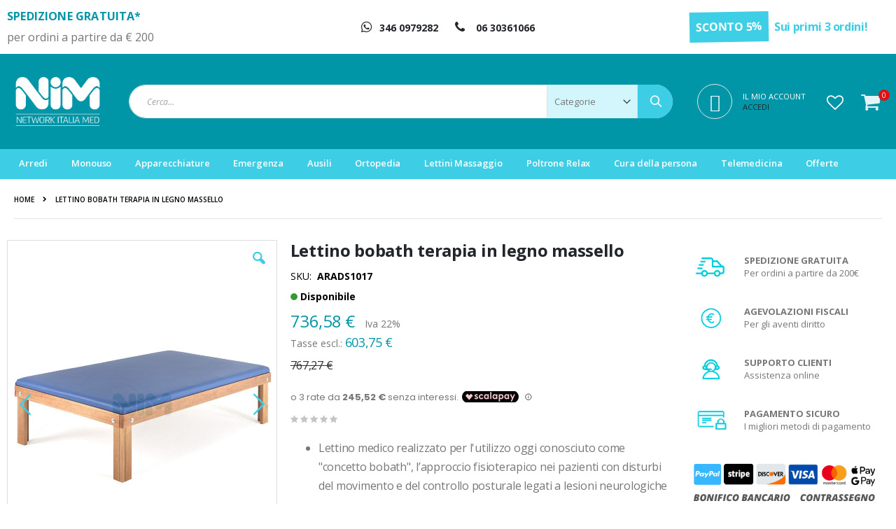

--- FILE ---
content_type: text/html; charset=UTF-8
request_url: https://www.nim-net.it/lettino-bobath-terapia.html
body_size: 32922
content:
<!doctype html>
<html lang="it">
    <head prefix="og: http://ogp.me/ns# fb: http://ogp.me/ns/fb# product: http://ogp.me/ns/product#">
        
        <meta charset="utf-8"/>
<meta name="title" content="Lettino bobath terapia per fisioterapia e riabilitazione | nim-net.it"/>
<meta name="description" content="Il lettino bobath terapi è realizzato per l&#039;utilizzo oggi conosciuto come &quot;concetto bobath&quot;, l’approccio fisioterapico nei pazienti con disturbi del movimento e"/>
<meta name="robots" content="INDEX,FOLLOW"/>
<meta name="viewport" content="width=device-width, initial-scale=1"/>
<meta name="format-detection" content="telephone=no"/>
<title>Lettino bobath terapia per fisioterapia e riabilitazione | nim-net.it</title>
<link  rel="stylesheet" type="text/css"  media="all" href="https://www.nim-net.it/pub/static/version1769273385/_cache/merged/3f09a2b50ae8131c7aebf9b191a94b7f.min.css" />
<link  rel="stylesheet" type="text/css"  media="screen and (min-width: 768px)" href="https://www.nim-net.it/pub/static/version1769273385/frontend/SmartWave/porto_child/it_IT/css/styles-l.min.css" />
<link  rel="stylesheet" type="text/css"  media="print" href="https://www.nim-net.it/pub/static/version1769273385/frontend/SmartWave/porto_child/it_IT/css/print.min.css" />







<link  rel="stylesheet" type="text/css" href="//fonts.googleapis.com/css?family=Shadows+Into+Light" />
<link  rel="icon" type="image/x-icon" href="https://www.nim-net.it/pub/media/favicon/stores/1/nim-favicon.png" />
<link  rel="shortcut icon" type="image/x-icon" href="https://www.nim-net.it/pub/media/favicon/stores/1/nim-favicon.png" />
<link  rel="canonical" href="https://www.nim-net.it/lettino-bobath-terapia.html" />
<link  rel="alternate" hreflang="it-IT" href="https://www.nim-net.it/lettino-bobath-terapia.html" />
<!--iX1ZzjzUwSv8uepwR9oSJFFu4utpXxLx-->

        <link rel="stylesheet" href='//fonts.googleapis.com/css?family=Open+Sans%3A300%2C300italic%2C400%2C400italic%2C600%2C600italic%2C700%2C700italic%2C800%2C800italic' type='text/css' />
<link href="//fonts.googleapis.com/css?family=Oswald:300,400,700" rel="stylesheet">
<link href="//fonts.googleapis.com/css?family=Poppins:300,400,500,600,700" rel="stylesheet">
<link rel="stylesheet" href="//fonts.googleapis.com/css?family=Open+Sans%3A300%2C300italic%2C400%2C400italic%2C600%2C600italic%2C700%2C700italic%2C800%2C800italic&amp;v1&amp;subset=latin%2Clatin-ext" type="text/css" media="screen"/>
    <link rel="stylesheet" type="text/css" media="all" href="https://www.nim-net.it/pub/media/porto/web/bootstrap/css/bootstrap.optimized.min.css">
    <link rel="stylesheet" type="text/css" media="all" href="https://www.nim-net.it/pub/media/porto/web/css/animate.optimized.css">
<link rel="stylesheet" type="text/css" media="all" href="https://www.nim-net.it/pub/media/porto/web/css/header/type23.css">
<link rel="stylesheet" type="text/css" media="all" href="https://www.nim-net.it/pub/media/porto/web/css/custom.css">
<link rel="stylesheet" type="text/css" media="all" href="https://www.nim-net.it/pub/media/porto/configed_css/design_default.css">
<link rel="stylesheet" type="text/css" media="all" href="https://www.nim-net.it/pub/media/porto/configed_css/settings_default.css">



<!--Custom Style-->
<style>
	@media (min-width: 4097px) {
		.magezon-builder .mgz-container {width: 4097px;}
	}
	</style>

<meta property="og:type" content="product.item"/>
<meta property="og:title" content="Lettino&#x20;bobath&#x20;terapia&#x20;in&#x20;legno&#x20;massello"/>
<meta property="og:description" content="Il&#x20;lettino&#x20;bobath&#x20;terapi&#x20;&#xE8;&#x20;realizzato&#x20;per&#x20;l&#x27;utilizzo&#x20;oggi&#x20;conosciuto&#x20;come&#x20;&quot;concetto&#x20;bobath&quot;,&#x20;l&#x2019;approccio&#x20;fisioterapico&#x20;nei&#x20;pazienti&#x20;con&#x20;disturbi&#x20;del&#x20;movimento&#x20;e"/>
<meta property="og:url" content="https://www.nim-net.it/lettino-bobath-terapia.html"/>
<meta property="product:price:amount" content="736.58"/>
<meta property="product:price:currency" content="EUR"/>
<meta property="og:image" content="https://www.nim-net.it/pub/media/catalog/product/cache/570141ff0c1e970cc901ae0e1b919953/l/e/lettino-bobath-terapia.jpeg"/>
<meta property="og:image:width" content="265"/>
<meta property="og:image:height" content="265"/>
<meta property="product:retailer_item_id" content="ARADS1017"/>
<meta property="og:site_name" content="NiM"/>
<meta property="product:category" content="Lettini visita in legno"/>
<meta property="product:availability" content="in stock"/>
<meta property="product:condition" content="new"/>

<style>
        #confirmBox,
    .am-related-title > .am-title {
        background-color: #FFFFFF;
    }
    
        #confirmBox a,
    #confirmBox a:hover,
    #confirmBox a:active {
        color: #0096A8;
    }
    
        .amcart-confirm-buttons .button {
        color: #FFFFFF;
    }
    
        .amcart-confirm-buttons .am-btn-left {
        background-color: #BBBBBB;
    }
    
        .amcart-confirm-buttons .am-btn-right {
        background-color: #0096A8;
    }
    
        .amcart-confirm-buttons,
    .amcart-confirm-buttons .checkout,
    .amcart-confirm-buttons .checkout:hover,
    .amcart-confirm-buttons .checkout:active,
    .amcart-message-box,
    .am-related-box,
    #am-a-count,
    #am-a-count:visited,
    .am-related-title > .am-title {
        color: #000000;
    }
    </style>
    <style>.nxiujhs-s{text-align:center}.mgz-element.nxiujhs .mgz-element-separator-line{border-color:#3ccde6;border-top-style:solid;border-top-width:1px}.r8acca9-s{text-align:center}.mgz-element.r8acca9 .image-content{width:100%;text-align:center}.mgz-element.r8acca9 .image-title{font-size:16px}.pgx46l8-s{text-align:center}.mgz-element.pgx46l8 .mgz-element-separator-line{border-color:#3ccde6;border-top-style:solid;border-top-width:1px}.tjgnk8t-s{text-align:center}.mgz-element.tjgnk8t .image-content{width:100%;text-align:center}.mgz-element.tjgnk8t .image-title{font-size:16px}.hd6y16d-s{text-align:center}.mgz-element.hd6y16d .image-content{width:100%;text-align:center}.mgz-element.hd6y16d .image-title{font-size:16px}.nckfedt-s{text-align:center}.mgz-element.nckfedt .image-content{width:100%;text-align:center}.mgz-element.nckfedt .image-title{font-size:16px}.jdd5a9e-s{text-align:center}.mgz-element.jdd5a9e .image-content{width:100%;text-align:center}.mgz-element.jdd5a9e .image-title{font-size:16px}.gdnxe4u-s{text-align:center}.mgz-element.gdnxe4u .image-content{width:100%;text-align:center}.mgz-element.gdnxe4u .image-title{font-size:16px}.ok50fa7-s{text-align:center}.mgz-element.ok50fa7 .mgz-element-separator-line{border-color:#ebebeb;border-top-style:solid;border-top-width:2px}.mgz-element.eg3j5c5 .image-content{width:100%;text-align:center}.mgz-element.eg3j5c5 .image-title{font-size:16px}.c84bpaw-s{padding-top:10px !important}.mgz-element.it6dwm2 .image-content{width:100%;text-align:center}.mgz-element.it6dwm2 .image-title{font-size:16px}.c6r4aia-s{padding-top:10px !important}.mgz-element.qu4bomh .image-content{width:100%;text-align:center}.mgz-element.qu4bomh .image-title{font-size:16px}.tfb55mg-s{padding-top:10px !important}.mgz-element.qsse0xj .image-content{width:100%;text-align:center}.mgz-element.qsse0xj .image-title{font-size:16px}.y5v8ppj-s{padding-top:10px !important}.mgz-element.c4gqyon .image-content{width:100%;text-align:center}.mgz-element.c4gqyon .image-title{font-size:16px}.tvsnnag-s{text-align:center}.mgz-element.tvsnnag .image-content{width:100%;text-align:center}.mgz-element.tvsnnag .image-title{font-size:16px}.aknemi1-s{padding-right:10px !important;margin-top:15px !important}.ywessy5-s{text-align:center}.mgz-element.ywessy5 .image-content{width:100%;text-align:center}.mgz-element.ywessy5 .image-title{font-size:16px}.kk4p81u-s{text-align:center}.ubh3k6m-s{text-align:center;margin-bottom:20px !important}.mgz-element.ubh3k6m .mgz-link{color:#ffffff;background-color:#607d8b}.mgz-element.ubh3k6m .mgz-link{color:#ffffff;background-color:#607d8b}.rtye82t{height:32px}.form1769370800697674b0a2d00 .mgz-newsletter-btn,.form1769370800697674b0a2d00 input{height:35px}.f67s6nl-s{border-radius:50px!important}.mgz-element.f67s6nl .mgz-newsletter-btn{background-color:#3dcee6;border-color:#3dcee6;border-style:solid}.okmusys-s{min-height:130px !important;background-color:#0096a8 !important}.mgz-element.flq2xtw .image-content{width:100%;text-align:center}.mgz-element.flq2xtw .image-title{font-size:16px}</style></head>
    <body data-container="body"
          data-mage-init='{"loaderAjax": {}, "loader": { "icon": "https://www.nim-net.it/pub/static/version1769273385/frontend/SmartWave/porto_child/it_IT/images/loader-2.gif"}}'
        class="hide-registration-note catalog-product-view product-type-default product-lettino-bobath-terapia  layout-1280 wide page-layout-2columns-right">
        


    <noscript>
        <div class="message global noscript">
            <div class="content">
                <p>
                    <strong>I JavaScript sembrano essere disabilitati nel tuo browser.</strong>
                    <span>Per una migliore esperienza sul nostro sito, assicurati di attivare i javascript nel tuo browser.</span>
                </p>
            </div>
        </div>
    </noscript>




<div class="page-wrapper"><div class="magezon-builder magezon-builder-preload"><div class="tuwem94 mgz-element mgz-element-row contained mgz-container mgz-row-equal-height content-middle"><div class="mgz-element-inner tuwem94-s"><div class="inner-content "><div class="hied7d5 mgz-element mgz-element-column mgz-col-md-3 mgz-hidden-md mgz-hidden-sm mgz-hidden-xs"><div class="mgz-element-inner hied7d5-s"><div class="q7b8usk mgz-element mgz-child mgz-element-raw_html"><div class="mgz-element-inner q7b8usk-s"><div><p class="porto-sicon-title" style="font-weight:700;font-size:18px;line-height:18px;margin:0 0 3px;color: #0096a8;letter-spacing: 0.18px">SPEDIZIONE GRATUITA*</p><p style="font-weight:500;font-size:11px;line-height:13px;margin:0;">per ordini a partire da € 200</p></div></div></div></div></div><div class="n3e33p8 mgz-element mgz-element-column doa-blocco-sconto-header mgz-col-md-6 mgz-hidden-md mgz-hidden-sm mgz-hidden-xs"><div class="mgz-element-inner n3e33p8-s"><div class="jfm3xim mgz-element mgz-child mgz-element-raw_html"><div class="mgz-element-inner jfm3xim-s"><div class="porto-u-heading text-md-center"><a href="https://api.whatsapp.com/send?phone=393460979282" target="_blank" rel="nofollow"><span style="color: #222529;font-size: 14px;"><i class="fab fa-whatsapp" style="font-size: 18px;line-height: 1;margin-right: 10px;"></i><b>346 0979282</b></span></a> <a href="tel:0630361066"><span style="color: #222529;font-size: 14px; margin-left: 15px;"><i class="porto-icon-phone" style="font-size: 18px;line-height: 1;margin-right: 10px;"></i><b>06 30361066</b></span></a> </div></div></div></div></div><div class="rdca11e mgz-element mgz-element-column doa-blocco-recapiti mgz-col-md-3"><div class="mgz-element-inner rdca11e-s"><div class="inofa0x mgz-element mgz-child mgz-element-raw_html"><div class="mgz-element-inner inofa0x-s"><p class="h2" style="text-align:center;font-size: 18px;color: #777777;line-height: 1;font-weight:500;margin: 0;margin-right: 16px;letter-spacing: -0.36px;" class="align-left"><i style="font-weight: 700;font-style: normal;display: inline-block;padding: 8px 9px;margin-right: 5px;background: linear-gradient(to right,#3ecfe6,#3ecfe6);color: #fff;transform: rotate(-1deg);">SCONTO 5%</i> <b style="color: #3ecfe6;"><a href="https://www.nim-net.it/customer/account/create">Sui primi 3 ordini!</a></b></p></div></div></div></div></div></div></div></div><header class="page-header type23 " >
    <div class="main-panel-top">
        <div class="container">
            <div class="main-panel-inner">
                <div class="panel wrapper">
                    <div class="panel header">
                                                                        <a class="action skip contentarea"
   href="#contentarea">
    <span>
        Salta al contenuto    </span>
</a>
                        <ul class="header links">    <li class="greet welcome" data-bind="scope: 'customer'">
        <!-- ko if: customer().fullname  -->
        <span class="logged-in"
              data-bind="text: new String('Benvenuto, %1!').replace('%1', customer().fullname)">
        </span>
        <!-- /ko -->
        <!-- ko ifnot: customer().fullname  -->
        <span class="not-logged-in"
              data-bind='html:"IL MIO ACCOUNT"'></span>
                <!-- /ko -->
    </li>
    
<li><a href="https://www.nim-net.it/contact">Contattaci</a></li><li class="item link compare hide" data-bind="scope: 'compareProducts'" data-role="compare-products-link">
    <a class="action compare" title="Confronta Prodotti"
       data-bind="attr: {'href': compareProducts().listUrl}, css: {'': !compareProducts().count}"
    >
    	<em class="porto-icon-chart hidden-xs"></em>
        Confronta        (<span class="counter qty" data-bind="text: compareProducts().countCaption"></span>)
    </a>
</li>

<li class="authorization-link" data-label="o">
    <a href="https://www.nim-net.it/customer/account/login/referer/aHR0cHM6Ly93d3cubmltLW5ldC5pdC9sZXR0aW5vLWJvYmF0aC10ZXJhcGlhLmh0bWw%2C/">
        Accedi    </a>
</li>
<li><a href="https://www.nim-net.it/customer/account/create/" >Crea un Account</a></li></ul>                    </div>
                </div>
            </div>
        </div>
    </div>
    <div class="header content">
        <span data-action="toggle-nav" class="action nav-toggle"><span>Toggle Nav</span></span>
            <a class="logo" href="https://www.nim-net.it/" title="">
        <img src="https://www.nim-net.it/pub/media/logo/stores/1/Logo_Nim_Bianco.png"
             alt=""
                                  />
    </a>
        <div class="header-main-right">
            <div class="search-area">
                <a href="javascript:void(0)" class="search-toggle-icon"><i class="porto-icon-search"></i><span>Cerca</a>
                <div class="block block-search">
    <div class="block block-title"><strong>Cerca</strong></div>
    <div class="block block-content">
        <form class="form minisearch" id="search_mini_form" action="https://www.nim-net.it/catalogsearch/result/" method="get">
            <div class="field search">
                <label class="label" for="search" data-role="minisearch-label">
                    <span>Cerca</span>
                </label>
                <div class="control">
                    <input id="search"
                           data-mage-init='{"quickSearch":{
                                "formSelector":"#search_mini_form",
                                "url":"https://www.nim-net.it/search/ajax/suggest/",
                                "destinationSelector":"#search_autocomplete"}
                           }'
                           type="text"
                           name="q"
                           value=""
                           placeholder="Cerca..."
                           class="input-text"
                           maxlength="128"
                           role="combobox"
                           aria-haspopup="false"
                           aria-autocomplete="both"
                           autocomplete="off"/>
                    <div id="search_autocomplete" class="search-autocomplete"></div>
                    <div class="nested">
    <a class="action advanced" href="https://www.nim-net.it/catalogsearch/advanced/" data-action="advanced-search">
        Ricerca avanzata    </a>
</div>
        <div class="search-category" style="position:absolute; top: 0; right: 35px; width: 130px">
        <select id="mpsearch-category">
                            <option value="0">Categorie</option>
                            <option value="20">Arredi</option>
                            <option value="21">- Lettini da visita medica</option>
                            <option value="27">- Letti ospedalieri</option>
                            <option value="33">- Poltrone visita medica</option>
                            <option value="31">- Carrelli sanitari ambulatorio</option>
                            <option value="30">- Armadi e Vetrine</option>
                            <option value="32">- Paraventi e Separé</option>
                            <option value="34">- Tavolini servitore</option>
                            <option value="286">- Lampade Medicali</option>
                            <option value="35">Monouso</option>
                            <option value="61">- Guanti Monouso</option>
                            <option value="68">- Abbigliamento monouso</option>
                            <option value="43">- Medicazione</option>
                            <option value="37">- Aghi</option>
                            <option value="73">- Siringhe</option>
                            <option value="79">- Chirurgia</option>
                            <option value="67">- Disinfettanti</option>
                            <option value="55">- Prodotti per incontinenza</option>
                            <option value="72">- Monouso Sanitario Generico</option>
                            <option value="36">- Igiene e Pulizia</option>
                            <option value="60">- Lenzuolini medici e Asciugamani</option>
                            <option value="82">Ausili</option>
                            <option value="83">- Ausili antidecubito</option>
                            <option value="100">- Ausili Bagno</option>
                            <option value="89">- Deambulazione</option>
                            <option value="96">- Sedie a rotelle</option>
                            <option value="106">- Scooter elettrici</option>
                            <option value="107">- Sollevamalati e Verticalizzatori</option>
                            <option value="113">Poltrone Relax</option>
                            <option value="114">Apparecchiature</option>
                            <option value="119">- Misuratori</option>
                            <option value="257">- Monitoraggio Parametri Vitali</option>
                            <option value="143">- Aspiratori Chirurgici</option>
                            <option value="118">- Fonendoscopi e Stetofonendoscopi</option>
                            <option value="139">- Elettrodi</option>
                            <option value="142">- Gel e Creme Conduttrici</option>
                            <option value="115">- Elettrocauteri</option>
                            <option value="129">- Otoscopi</option>
                            <option value="132">- Ecografi</option>
                            <option value="135">- Aerosol</option>
                            <option value="144">- Umidificatori e Aromatizzatori</option>
                            <option value="130">- Monitor Multiparametrici</option>
                            <option value="289">- Autoclavi e prodotti per la Sterilizzazione</option>
                            <option value="291">- Apparecchi per Fisioterapia</option>
                            <option value="155">Emergenza</option>
                            <option value="169">- Borse e zaini pronto soccorso</option>
                            <option value="168">- Valigette e Kit Pronto Soccorso</option>
                            <option value="162">- Defibrillatori professionali</option>
                            <option value="157">- Palloni per rianimazione</option>
                            <option value="161">- Prodotti per ossigenoterapia</option>
                            <option value="167">- Barelle e Sedie Portantine</option>
                            <option value="164">- Collari Cervicali</option>
                            <option value="166">- Steccobende</option>
                            <option value="165">- Tavole Spinali</option>
                            <option value="198">Lettini Massaggio</option>
                            <option value="200">- Lettini massaggio legno</option>
                            <option value="199">- Lettini massaggio portatili</option>
                            <option value="201">Cura della persona</option>
                            <option value="245">- Bellezza e Benessere</option>
                            <option value="244">- Integratori e Rimedi Naturali</option>
                            <option value="209">- Prodotti per dolori articolari</option>
                            <option value="205">- Test di Gravidanza</option>
                            <option value="204">- Repellenti Anti Zanzare</option>
                            <option value="203">- Trattamento Anti Pidocchi</option>
                            <option value="234">Offerte</option>
                            <option value="265">- Prodotti Monouso</option>
                            <option value="266">- Benessere Cura della Persona</option>
                            <option value="267">- Ausili Disabili</option>
                            <option value="268">- Apparecchiature Medicali</option>
                            <option value="236">Ortopedia</option>
                            <option value="170">- Riabilitazione</option>
                            <option value="237">- Tutori ortopedici</option>
                            <option value="264">Telemedicina</option>
                    </select>
    </div>
        
    
                </div>
            </div>
            <div class="actions">
                <button type="submit"
                        title="Cerca"
                        class="action search">
                    <span>Cerca</span>
                </button>
            </div>
        </form>
    </div>
</div>
            </div>
            <div class="custom-block"><a href="https://www.nim-net.it/customer/account/" title="My Account"><i class="porto-new-icon-user-2" style="color: #fff;"></i></a></div>			<div class="doa panel header">
				<ul class="header links">    <li class="greet welcome" data-bind="scope: 'customer'">
        <!-- ko if: customer().fullname  -->
        <span class="logged-in"
              data-bind="text: new String('Benvenuto, %1!').replace('%1', customer().fullname)">
        </span>
        <!-- /ko -->
        <!-- ko ifnot: customer().fullname  -->
        <span class="not-logged-in"
              data-bind='html:"IL MIO ACCOUNT"'></span>
                <!-- /ko -->
    </li>
    
<li><a href="https://www.nim-net.it/contact">Contattaci</a></li><li class="item link compare hide" data-bind="scope: 'compareProducts'" data-role="compare-products-link">
    <a class="action compare" title="Confronta Prodotti"
       data-bind="attr: {'href': compareProducts().listUrl}, css: {'': !compareProducts().count}"
    >
    	<em class="porto-icon-chart hidden-xs"></em>
        Confronta        (<span class="counter qty" data-bind="text: compareProducts().countCaption"></span>)
    </a>
</li>

<li class="authorization-link" data-label="o">
    <a href="https://www.nim-net.it/customer/account/login/referer/aHR0cHM6Ly93d3cubmltLW5ldC5pdC9sZXR0aW5vLWJvYmF0aC10ZXJhcGlhLmh0bWw%2C/">
        Accedi    </a>
</li>
<li><a href="https://www.nim-net.it/customer/account/create/" >Crea un Account</a></li></ul>			</div>
            <a href="https://www.nim-net.it/wishlist" class="action my-wishlist" title="My Wish List" role="button"><i class="porto-icon-heart-empty"></i></a>
            
<div data-block="minicart" class="minicart-wrapper">
    <a class="action showcart" href="https://www.nim-net.it/checkout/cart/"
       data-bind="scope: 'minicart_content'">
        <span class="text">Carrello</span>
        <span class="counter qty empty"
              data-bind="css: { empty: !!getCartParam('summary_count') == false }, blockLoader: isLoading">
            <span class="counter-number">
            <!-- ko if: getCartParam('summary_count') --><!-- ko text: getCartParam('summary_count') --><!-- /ko --><!-- /ko -->
            <!-- ko ifnot: getCartParam('summary_count') -->0<!-- /ko -->
            </span>
            <span class="counter-label">
                <!-- ko i18n: 'items' --><!-- /ko -->
            </span>
        </span>
    </a>
            <div class="block block-minicart empty"
             data-role="dropdownDialog"
             data-mage-init='{"dropdownDialog":{
                "appendTo":"[data-block=minicart]",
                "triggerTarget":".showcart",
                "timeout": "2000",
                "closeOnMouseLeave": false,
                "closeOnEscape": true,
                "triggerClass":"active",
                "parentClass":"active",
                "buttons":[]}}'>
            <div id="minicart-content-wrapper" data-bind="scope: 'minicart_content'">
                <!-- ko template: getTemplate() --><!-- /ko -->
            </div>
        </div>
        
    
</div>


        </div>
    </div>
        <div class="sections nav-sections">
                <div class="section-items nav-sections-items"
             data-mage-init='{"tabs":{"openedState":"active"}}'>
                                            <div class="section-item-title nav-sections-item-title"
                     data-role="collapsible">
                    <a class="nav-sections-item-switch"
                       data-toggle="switch" href="#store.menu">
                        Menu                    </a>
                </div>
                <div class="section-item-content nav-sections-item-content"
                     id="store.menu"
                     data-role="content">
                    
<nav class="navigation sw-megamenu " role="navigation">
    <ul>
        <li class="ui-menu-item level0 fullwidth parent "><div class="open-children-toggle"></div><a href="https://www.nim-net.it/arredi-sanitari.html" class="level-top" title="Arredi"><span>Arredi</span></a><div class="level0 submenu"><div class="container"><div class="row"><ul class="subchildmenu col-md-12 mega-columns columns4"><li class="ui-menu-item level1 parent "><div class="open-children-toggle"></div><a href="https://www.nim-net.it/arredi-sanitari/lettini-visita.html" title="Lettini da visita medica"><span>Lettini da visita medica</span></a><ul class="subchildmenu "><li class="ui-menu-item level2 "><a href="https://www.nim-net.it/arredi-sanitari/lettini-visita/lettini-visita-portatili.html" title="Lettini visita portatili"><span>Lettini visita portatili</span></a></li><li class="ui-menu-item level2 "><a href="https://www.nim-net.it/arredi-sanitari/lettini-visita/legno.html" title="Lettini visita in legno"><span>Lettini visita in legno</span></a></li><li class="ui-menu-item level2 "><a href="https://www.nim-net.it/arredi-sanitari/lettini-visita/elettrici.html" title="Lettini visita elettrici"><span>Lettini visita elettrici</span></a></li><li class="ui-menu-item level2 "><a href="https://www.nim-net.it/arredi-sanitari/lettini-visita/acciaio.html" title="Lettini visita in acciaio"><span>Lettini visita in acciaio</span></a></li><li class="ui-menu-item level2 "><a href="https://www.nim-net.it/arredi-sanitari/lettini-visita/accessori.html" title="Accessori per Lettini da Visita"><span>Accessori per Lettini da Visita</span></a></li></ul></li><li class="ui-menu-item level1 parent "><div class="open-children-toggle"></div><a href="https://www.nim-net.it/arredi-sanitari/letti-ospedalieri.html" title="Letti ospedalieri"><span>Letti ospedalieri</span></a><ul class="subchildmenu "><li class="ui-menu-item level2 "><a href="https://www.nim-net.it/arredi-sanitari/letti-ospedalieri/letti-a-manovella.html" title="Letti ospedalieri a manovella"><span>Letti ospedalieri a manovella</span></a></li><li class="ui-menu-item level2 "><a href="https://www.nim-net.it/arredi-sanitari/letti-ospedalieri/letti-elettrici.html" title="Letti ospedalieri elettrici"><span>Letti ospedalieri elettrici</span></a></li><li class="ui-menu-item level2 "><a href="https://www.nim-net.it/arredi-sanitari/letti-ospedalieri/aste-flebo-accessori.html" title="Aste per flebo ed accessori"><span>Aste per flebo ed accessori</span></a></li></ul></li><li class="ui-menu-item level1 "><div class="menu-thumb-img"><a class="menu-thumb-link" href="https://www.nim-net.it/arredi-sanitari/poltrone-per-visita-medica.html"><img src="https://www.nim-net.it//pub/media/catalog/category/poltrone-visita-compra-online.jpeg" alt="Poltrone visita medica"/></a></div><a href="https://www.nim-net.it/arredi-sanitari/poltrone-per-visita-medica.html" title="Poltrone visita medica"><span>Poltrone visita medica</span></a></li><li class="ui-menu-item level1 "><div class="menu-thumb-img"><a class="menu-thumb-link" href="https://www.nim-net.it/arredi-sanitari/carrelli-sanitari-e-tavolini-di-mayo.html"><img src="https://www.nim-net.it//pub/media/catalog/category/carrelli-sanitari_1.jpeg" alt="Carrelli sanitari ambulatorio"/></a></div><a href="https://www.nim-net.it/arredi-sanitari/carrelli-sanitari-e-tavolini-di-mayo.html" title="Carrelli sanitari ambulatorio"><span>Carrelli sanitari ambulatorio</span></a></li><li class="ui-menu-item level1 "><a href="https://www.nim-net.it/arredi-sanitari/armadi.html" title="Armadi e Vetrine"><span>Armadi e Vetrine</span></a></li><li class="ui-menu-item level1 "><a href="https://www.nim-net.it/arredi-sanitari/paraventi.html" title="Paraventi e Separé"><span>Paraventi e Separé</span></a></li><li class="ui-menu-item level1 "><a href="https://www.nim-net.it/arredi-sanitari/tavolini-vassoi.html" title="Tavolini servitore"><span>Tavolini servitore</span></a></li><li class="ui-menu-item level1 "><a href="https://www.nim-net.it/arredi-sanitari/lampade-medicali.html" title="Lampade Medicali"><span>Lampade Medicali</span></a></li></ul></div></div></div></li><li class="ui-menu-item level0 fullwidth parent "><div class="open-children-toggle"></div><a href="https://www.nim-net.it/monouso.html" class="level-top" title="Monouso"><span>Monouso</span></a><div class="level0 submenu"><div class="container"><div class="row"><ul class="subchildmenu col-md-12 mega-columns columns4"><li class="ui-menu-item level1 parent "><div class="open-children-toggle"></div><a href="https://www.nim-net.it/monouso/guanti-monouso.html" title="Guanti Monouso"><span>Guanti Monouso</span></a><ul class="subchildmenu "><li class="ui-menu-item level2 "><a href="https://www.nim-net.it/monouso/guanti-monouso/lattice.html" title="Guanti in Lattice"><span>Guanti in Lattice</span></a></li><li class="ui-menu-item level2 "><a href="https://www.nim-net.it/monouso/guanti-monouso/nitrile.html" title="Guanti in Nitrile"><span>Guanti in Nitrile</span></a></li><li class="ui-menu-item level2 "><a href="https://www.nim-net.it/monouso/guanti-monouso/vinile.html" title="Guanti in Vinile"><span>Guanti in Vinile</span></a></li><li class="ui-menu-item level2 "><a href="https://www.nim-net.it/monouso/guanti-monouso/trasparenti.html" title="Guanti Trasparenti"><span>Guanti Trasparenti</span></a></li><li class="ui-menu-item level2 "><a href="https://www.nim-net.it/monouso/guanti-monouso/chirurgici.html" title="Guanti Chirurgici"><span>Guanti Chirurgici</span></a></li></ul></li><li class="ui-menu-item level1 parent "><div class="open-children-toggle"></div><a href="https://www.nim-net.it/monouso/abbigliamento.html" title="Abbigliamento monouso"><span>Abbigliamento monouso</span></a><ul class="subchildmenu "><li class="ui-menu-item level2 "><a href="https://www.nim-net.it/monouso/abbigliamento/camici.html" title="Camici e Divise Monouso"><span>Camici e Divise Monouso</span></a></li><li class="ui-menu-item level2 "><a href="https://www.nim-net.it/monouso/abbigliamento/copriscarpe.html" title="Copriscarpe e Copricalzari"><span>Copriscarpe e Copricalzari</span></a></li><li class="ui-menu-item level2 "><a href="https://www.nim-net.it/monouso/abbigliamento/mascherine.html" title="Mascherine e cuffiette"><span>Mascherine e cuffiette</span></a></li></ul></li><li class="ui-menu-item level1 parent "><div class="open-children-toggle"></div><a href="https://www.nim-net.it/monouso/medicazione.html" title="Medicazione"><span>Medicazione</span></a><ul class="subchildmenu "><li class="ui-menu-item level2 "><a href="https://www.nim-net.it/monouso/medicazione/tapes-neuro-muscolari.html" title="Tapes Neuro-Muscolari"><span>Tapes Neuro-Muscolari</span></a></li><li class="ui-menu-item level2 "><a href="https://www.nim-net.it/monouso/medicazione/ghiaccio.html" title="Ghiaccio e Buste di Gel"><span>Ghiaccio e Buste di Gel</span></a></li><li class="ui-menu-item level2 "><a href="https://www.nim-net.it/monouso/medicazione/kit.html" title="Kit Sterili per Medicazione"><span>Kit Sterili per Medicazione</span></a></li><li class="ui-menu-item level2 "><a href="https://www.nim-net.it/monouso/medicazione/bendaggi.html" title="Bendaggi"><span>Bendaggi</span></a></li><li class="ui-menu-item level2 "><a href="https://www.nim-net.it/monouso/medicazione/garze.html" title="Garze"><span>Garze</span></a></li><li class="ui-menu-item level2 "><a href="https://www.nim-net.it/monouso/medicazione/cerotti.html" title="Cerotti per medicazioni"><span>Cerotti per medicazioni</span></a></li></ul></li><li class="ui-menu-item level1 parent "><div class="open-children-toggle"></div><a href="https://www.nim-net.it/monouso/aghi.html" title="Aghi"><span>Aghi</span></a><ul class="subchildmenu "><li class="ui-menu-item level2 "><a href="https://www.nim-net.it/monouso/aghi/agopuntura.html" title="Agopuntura"><span>Agopuntura</span></a></li><li class="ui-menu-item level2 "><a href="https://www.nim-net.it/monouso/aghi/farfalla.html" title="Aghi a Farfalla"><span>Aghi a Farfalla</span></a></li><li class="ui-menu-item level2 "><a href="https://www.nim-net.it/monouso/aghi/ipodermici.html" title="Aghi Ipodermici"><span>Aghi Ipodermici</span></a></li><li class="ui-menu-item level2 "><a href="https://www.nim-net.it/monouso/aghi/cannula.html" title="Aghi Cannula"><span>Aghi Cannula</span></a></li><li class="ui-menu-item level2 "><a href="https://www.nim-net.it/monouso/aghi/spinali.html" title="Aghi Spinali Punta Quincke"><span>Aghi Spinali Punta Quincke</span></a></li><li class="ui-menu-item level2 "><a href="https://www.nim-net.it/monouso/aghi/mesoterapia.html" title="Mesoterapia"><span>Mesoterapia</span></a></li></ul></li><li class="ui-menu-item level1 parent "><div class="open-children-toggle"></div><a href="https://www.nim-net.it/monouso/siringhe.html" title="Siringhe"><span>Siringhe</span></a><ul class="subchildmenu "><li class="ui-menu-item level2 "><a href="https://www.nim-net.it/monouso/siringhe/con-ago.html" title="Siringhe con ago"><span>Siringhe con ago</span></a></li><li class="ui-menu-item level2 "><a href="https://www.nim-net.it/monouso/siringhe/senza-ago.html" title="Siringhe senza ago"><span>Siringhe senza ago</span></a></li><li class="ui-menu-item level2 "><a href="https://www.nim-net.it/monouso/siringhe/insulina.html" title="Siringhe per Insulina"><span>Siringhe per Insulina</span></a></li><li class="ui-menu-item level2 "><a href="https://www.nim-net.it/monouso/siringhe/deflussori.html" title="Deflussori"><span>Deflussori</span></a></li></ul></li><li class="ui-menu-item level1 parent "><div class="open-children-toggle"></div><a href="https://www.nim-net.it/monouso/chirurgia.html" title="Chirurgia"><span>Chirurgia</span></a><ul class="subchildmenu "><li class="ui-menu-item level2 "><a href="https://www.nim-net.it/monouso/chirurgia/bisturi-e-lame.html" title="Bisturi e Lame"><span>Bisturi e Lame</span></a></li><li class="ui-menu-item level2 "><a href="https://www.nim-net.it/monouso/chirurgia/telini-chirurgici.html" title="Telini Chirurgici"><span>Telini Chirurgici</span></a></li></ul></li><li class="ui-menu-item level1 "><div class="menu-thumb-img"><a class="menu-thumb-link" href="https://www.nim-net.it/monouso/disinfettanti.html"><img src="https://www.nim-net.it//pub/media/catalog/category/disinfettanti.jpeg" alt="Disinfettanti"/></a></div><a href="https://www.nim-net.it/monouso/disinfettanti.html" title="Disinfettanti"><span>Disinfettanti</span></a></li><li class="ui-menu-item level1 parent "><div class="open-children-toggle"></div><a href="https://www.nim-net.it/monouso/incontinenza.html" title="Prodotti per incontinenza"><span>Prodotti per incontinenza</span></a><ul class="subchildmenu "><li class="ui-menu-item level2 "><a href="https://www.nim-net.it/monouso/incontinenza/pannoloni.html" title="Pannoloni per incontinenza"><span>Pannoloni per incontinenza</span></a></li><li class="ui-menu-item level2 "><a href="https://www.nim-net.it/monouso/incontinenza/cateteri.html" title="Cateteri"><span>Cateteri</span></a></li><li class="ui-menu-item level2 "><a href="https://www.nim-net.it/monouso/incontinenza/sacche-urina.html" title="Sacche per urine"><span>Sacche per urine</span></a></li><li class="ui-menu-item level2 "><a href="https://www.nim-net.it/monouso/incontinenza/traverse-salvamaterasso.html" title="Traverse salvamaterasso"><span>Traverse salvamaterasso</span></a></li><li class="ui-menu-item level2 "><a href="https://www.nim-net.it/monouso/incontinenza/pessari-silicone.html" title="Pessari in silicone"><span>Pessari in silicone</span></a></li></ul></li><li class="ui-menu-item level1 parent "><div class="open-children-toggle"></div><a href="https://www.nim-net.it/monouso/monouso-sanitario-generico.html" title="Monouso Sanitario Generico"><span>Monouso Sanitario Generico</span></a><ul class="subchildmenu "><li class="ui-menu-item level2 "><a href="https://www.nim-net.it/monouso/monouso-sanitario-generico/provette-urina.html" title="Provette e Contenitori Biologici"><span>Provette e Contenitori Biologici</span></a></li></ul></li><li class="ui-menu-item level1 "><a href="https://www.nim-net.it/monouso/igiene.html" title="Igiene e Pulizia"><span>Igiene e Pulizia</span></a></li><li class="ui-menu-item level1 "><a href="https://www.nim-net.it/monouso/asciugamani.html" title="Lenzuolini medici e Asciugamani"><span>Lenzuolini medici e Asciugamani</span></a></li></ul></div></div></div></li><li class="ui-menu-item level0 fullwidth parent "><div class="open-children-toggle"></div><a href="https://www.nim-net.it/apparecchiature-medicali.html" class="level-top" title="Apparecchiature"><span>Apparecchiature</span></a><div class="level0 submenu"><div class="container"><div class="row"><ul class="subchildmenu col-md-12 mega-columns columns4"><li class="ui-menu-item level1 parent "><div class="open-children-toggle"></div><a href="https://www.nim-net.it/apparecchiature-medicali/misuratori.html" title="Misuratori"><span>Misuratori</span></a><ul class="subchildmenu "><li class="ui-menu-item level2 "><a href="https://www.nim-net.it/apparecchiature-medicali/misuratori/bilance-medicali.html" title="Bilance medicali"><span>Bilance medicali</span></a></li><li class="ui-menu-item level2 "><a href="https://www.nim-net.it/apparecchiature-medicali/misuratori/elettrocardiografi.html" title="Elettrocardiografi"><span>Elettrocardiografi</span></a></li><li class="ui-menu-item level2 "><a href="https://www.nim-net.it/apparecchiature-medicali/misuratori/pressione.html" title="Misuratori di Pressione"><span>Misuratori di Pressione</span></a></li><li class="ui-menu-item level2 "><a href="https://www.nim-net.it/apparecchiature-medicali/misuratori/termometri.html" title="Termometri"><span>Termometri</span></a></li><li class="ui-menu-item level2 "><a href="https://www.nim-net.it/apparecchiature-medicali/misuratori/spirometri.html" title="Spirometri"><span>Spirometri</span></a></li><li class="ui-menu-item level2 "><a href="https://www.nim-net.it/apparecchiature-medicali/misuratori/saturimetri.html" title="Saturimetri"><span>Saturimetri</span></a></li><li class="ui-menu-item level2 "><a href="https://www.nim-net.it/apparecchiature-medicali/misuratori/glicemia.html" title="Misurazione Glicemia"><span>Misurazione Glicemia</span></a></li></ul></li><li class="ui-menu-item level1 parent "><div class="open-children-toggle"></div><a href="https://www.nim-net.it/apparecchiature-medicali/monitoraggio-parametri-vitali.html" title="Monitoraggio Parametri Vitali"><span>Monitoraggio Parametri Vitali</span></a><ul class="subchildmenu "><li class="ui-menu-item level2 "><a href="https://www.nim-net.it/apparecchiature-medicali/monitoraggio-parametri-vitali/spirometri.html" title="Spirometri Professionali"><span>Spirometri Professionali</span></a></li><li class="ui-menu-item level2 "><a href="https://www.nim-net.it/apparecchiature-medicali/monitoraggio-parametri-vitali/monitor-multiparametrici-telemedicina.html" title="Monitor Multiparametrici"><span>Monitor Multiparametrici</span></a></li><li class="ui-menu-item level2 "><a href="https://www.nim-net.it/apparecchiature-medicali/monitoraggio-parametri-vitali/termometri-digitali.html" title="Termometri Digitali"><span>Termometri Digitali</span></a></li><li class="ui-menu-item level2 "><a href="https://www.nim-net.it/apparecchiature-medicali/monitoraggio-parametri-vitali/misuratori-pressione-telemedicina.html" title="Misuratori Pressione"><span>Misuratori Pressione</span></a></li><li class="ui-menu-item level2 "><a href="https://www.nim-net.it/apparecchiature-medicali/monitoraggio-parametri-vitali/saturimetri-monitoraggio-remoto.html" title="Saturimetri"><span>Saturimetri</span></a></li><li class="ui-menu-item level2 "><a href="https://www.nim-net.it/apparecchiature-medicali/monitoraggio-parametri-vitali/bilance-pesapersone-telemedicina.html" title="Bilance Pesapersone"><span>Bilance Pesapersone</span></a></li></ul></li><li class="ui-menu-item level1 "><div class="menu-thumb-img"><a class="menu-thumb-link" href="https://www.nim-net.it/apparecchiature-medicali/aspiratori-chirurgici.html"><img src="https://www.nim-net.it//pub/media/catalog/category/aspiratore-chirurgico.jpeg" alt="Aspiratori Chirurgici"/></a></div><a href="https://www.nim-net.it/apparecchiature-medicali/aspiratori-chirurgici.html" title="Aspiratori Chirurgici"><span>Aspiratori Chirurgici</span></a></li><li class="ui-menu-item level1 "><div class="menu-thumb-img"><a class="menu-thumb-link" href="https://www.nim-net.it/apparecchiature-medicali/stetoscopi-fonendoscopi.html"><img src="https://www.nim-net.it//pub/media/catalog/category/stetofonendoscopio_infermiere_f_bosch_nero_lightweight_1.jpeg" alt="Fonendoscopi e Stetofonendoscopi"/></a></div><a href="https://www.nim-net.it/apparecchiature-medicali/stetoscopi-fonendoscopi.html" title="Fonendoscopi e Stetofonendoscopi"><span>Fonendoscopi e Stetofonendoscopi</span></a></li><li class="ui-menu-item level1 parent "><div class="open-children-toggle"></div><a href="https://www.nim-net.it/apparecchiature-medicali/elettrodi.html" title="Elettrodi"><span>Elettrodi</span></a><ul class="subchildmenu "><li class="ui-menu-item level2 "><a href="https://www.nim-net.it/apparecchiature-medicali/elettrodi/pregellati.html" title="Elettrodi Monouso"><span>Elettrodi Monouso</span></a></li><li class="ui-menu-item level2 "><a href="https://www.nim-net.it/apparecchiature-medicali/elettrodi/ecg.html" title="Elettrodi Monouso per ECG"><span>Elettrodi Monouso per ECG</span></a></li></ul></li><li class="ui-menu-item level1 "><a href="https://www.nim-net.it/apparecchiature-medicali/gel-creme-utrasuoni.html" title="Gel e Creme Conduttrici"><span>Gel e Creme Conduttrici</span></a></li><li class="ui-menu-item level1 "><a href="https://www.nim-net.it/apparecchiature-medicali/elettrocauteri.html" title="Elettrocauteri"><span>Elettrocauteri</span></a></li><li class="ui-menu-item level1 "><a href="https://www.nim-net.it/apparecchiature-medicali/otoscopi.html" title="Otoscopi"><span>Otoscopi</span></a></li><li class="ui-menu-item level1 "><a href="https://www.nim-net.it/apparecchiature-medicali/ecografi.html" title="Ecografi"><span>Ecografi</span></a></li><li class="ui-menu-item level1 "><a href="https://www.nim-net.it/apparecchiature-medicali/aerosol.html" title="Aerosol"><span>Aerosol</span></a></li><li class="ui-menu-item level1 "><a href="https://www.nim-net.it/apparecchiature-medicali/umidificatori.html" title="Umidificatori e Aromatizzatori"><span>Umidificatori e Aromatizzatori</span></a></li><li class="ui-menu-item level1 "><a href="https://www.nim-net.it/apparecchiature-medicali/monitor-multiparametrici.html" title="Monitor Multiparametrici"><span>Monitor Multiparametrici</span></a></li><li class="ui-menu-item level1 "><a href="https://www.nim-net.it/apparecchiature-medicali/autoclavi-prodotti-sterilizzazione.html" title="Autoclavi e prodotti per la Sterilizzazione"><span>Autoclavi e prodotti per la Sterilizzazione</span></a></li><li class="ui-menu-item level1 parent "><div class="open-children-toggle"></div><a href="https://www.nim-net.it/apparecchiature-medicali/apparecchi-fisioterapia.html" title="Apparecchi per Fisioterapia"><span>Apparecchi per Fisioterapia</span></a><ul class="subchildmenu "><li class="ui-menu-item level2 "><a href="https://www.nim-net.it/apparecchiature-medicali/apparecchi-fisioterapia/macchine-magnetoterapia.html" title="Macchine per Magnetoterapia"><span>Macchine per Magnetoterapia</span></a></li><li class="ui-menu-item level2 "><a href="https://www.nim-net.it/apparecchiature-medicali/apparecchi-fisioterapia/macchine-pressoterapia.html" title="Macchine per Pressoterapia"><span>Macchine per Pressoterapia</span></a></li></ul></li></ul></div></div></div></li><li class="ui-menu-item level0 fullwidth parent "><div class="open-children-toggle"></div><a href="https://www.nim-net.it/emergenza.html" class="level-top" title="Emergenza"><span>Emergenza</span></a><div class="level0 submenu"><div class="container"><div class="row"><ul class="subchildmenu col-md-12 mega-columns columns4"><li class="ui-menu-item level1 "><a href="https://www.nim-net.it/emergenza/borse-e-zaini-emergenza.html" title="Borse e zaini pronto soccorso"><span>Borse e zaini pronto soccorso</span></a></li><li class="ui-menu-item level1 "><a href="https://www.nim-net.it/emergenza/valigette-pronto-soccorso.html" title="Valigette e Kit Pronto Soccorso"><span>Valigette e Kit Pronto Soccorso</span></a></li><li class="ui-menu-item level1 "><a href="https://www.nim-net.it/emergenza/defibrillatori.html" title="Defibrillatori professionali"><span>Defibrillatori professionali</span></a></li><li class="ui-menu-item level1 "><a href="https://www.nim-net.it/emergenza/rianimazione.html" title="Palloni per rianimazione"><span>Palloni per rianimazione</span></a></li><li class="ui-menu-item level1 "><a href="https://www.nim-net.it/emergenza/ossigenoterapia.html" title="Prodotti per ossigenoterapia"><span>Prodotti per ossigenoterapia</span></a></li><li class="ui-menu-item level1 "><a href="https://www.nim-net.it/emergenza/barelle-e-sedie-portantine.html" title="Barelle e Sedie Portantine"><span>Barelle e Sedie Portantine</span></a></li><li class="ui-menu-item level1 "><a href="https://www.nim-net.it/emergenza/collari-cervicali.html" title="Collari Cervicali"><span>Collari Cervicali</span></a></li><li class="ui-menu-item level1 "><a href="https://www.nim-net.it/emergenza/steccobende.html" title="Steccobende"><span>Steccobende</span></a></li><li class="ui-menu-item level1 "><a href="https://www.nim-net.it/emergenza/tavole-spinali.html" title="Tavole Spinali"><span>Tavole Spinali</span></a></li></ul></div></div></div></li><li class="ui-menu-item level0 fullwidth parent "><div class="open-children-toggle"></div><a href="https://www.nim-net.it/ausili.html" class="level-top" title="Ausili"><span>Ausili</span></a><div class="level0 submenu"><div class="container"><div class="row"><ul class="subchildmenu col-md-12 mega-columns columns4"><li class="ui-menu-item level1 parent "><div class="open-children-toggle"></div><a href="https://www.nim-net.it/ausili/antidecubito.html" title="Ausili antidecubito"><span>Ausili antidecubito</span></a><ul class="subchildmenu "><li class="ui-menu-item level2 "><a href="https://www.nim-net.it/ausili/antidecubito/cuscini.html" title="Cuscini Antidecubito"><span>Cuscini Antidecubito</span></a></li><li class="ui-menu-item level2 "><a href="https://www.nim-net.it/ausili/antidecubito/materassi.html" title="Materassi Antidecubito"><span>Materassi Antidecubito</span></a></li><li class="ui-menu-item level2 "><a href="https://www.nim-net.it/ausili/antidecubito/materassi-pressione-alternata.html" title="Materassi a pressione alternata"><span>Materassi a pressione alternata</span></a></li><li class="ui-menu-item level2 "><a href="https://www.nim-net.it/ausili/antidecubito/ausili-posizionamento-antidecubito.html" title="Ausili per il Posizionamento"><span>Ausili per il Posizionamento</span></a></li></ul></li><li class="ui-menu-item level1 parent "><div class="open-children-toggle"></div><a href="https://www.nim-net.it/ausili/bagno.html" title="Ausili Bagno"><span>Ausili Bagno</span></a><ul class="subchildmenu "><li class="ui-menu-item level2 "><a href="https://www.nim-net.it/ausili/bagno/sedie-doccia.html" title="Sedie per doccia"><span>Sedie per doccia</span></a></li><li class="ui-menu-item level2 "><a href="https://www.nim-net.it/ausili/bagno/rialzi-wc.html" title="Rialzi WC"><span>Rialzi WC</span></a></li><li class="ui-menu-item level2 "><a href="https://www.nim-net.it/ausili/bagno/sollevatori-vasca-anziani-disabili.html" title="Sollevatori da Vasca"><span>Sollevatori da Vasca</span></a></li><li class="ui-menu-item level2 "><a href="https://www.nim-net.it/ausili/bagno/sedie-wc.html" title="Sedie con WC"><span>Sedie con WC</span></a></li><li class="ui-menu-item level2 "><a href="https://www.nim-net.it/ausili/bagno/maniglioni.html" title="Maniglioni"><span>Maniglioni</span></a></li></ul></li><li class="ui-menu-item level1 parent "><div class="open-children-toggle"></div><a href="https://www.nim-net.it/ausili/deambulazione.html" title="Deambulazione"><span>Deambulazione</span></a><ul class="subchildmenu "><li class="ui-menu-item level2 "><a href="https://www.nim-net.it/ausili/deambulazione/stampelle.html" title="Stampelle"><span>Stampelle</span></a></li><li class="ui-menu-item level2 "><a href="https://www.nim-net.it/ausili/deambulazione/deambulatori.html" title="Deambulatori ultraleggeri"><span>Deambulatori ultraleggeri</span></a></li><li class="ui-menu-item level2 "><a href="https://www.nim-net.it/ausili/deambulazione/rollator.html" title="Rollator"><span>Rollator</span></a></li><li class="ui-menu-item level2 "><a href="https://www.nim-net.it/ausili/deambulazione/bastoni.html" title="Bastoni da Passeggio"><span>Bastoni da Passeggio</span></a></li><li class="ui-menu-item level2 "><a href="https://www.nim-net.it/ausili/deambulazione/montascale-mobili.html" title="Montascale Mobili"><span>Montascale Mobili</span></a></li><li class="ui-menu-item level2 "><a href="https://www.nim-net.it/ausili/deambulazione/rampe-per-disabili.html" title="Rampe per Disabili"><span>Rampe per Disabili</span></a></li></ul></li><li class="ui-menu-item level1 parent "><div class="open-children-toggle"></div><a href="https://www.nim-net.it/ausili/sedie-rotelle-disabili.html" title="Sedie a rotelle"><span>Sedie a rotelle</span></a><ul class="subchildmenu "><li class="ui-menu-item level2 "><a href="https://www.nim-net.it/ausili/sedie-rotelle-disabili/carrozzine-elettriche.html" title="Carrozzine Elettriche"><span>Carrozzine Elettriche</span></a></li><li class="ui-menu-item level2 "><a href="https://www.nim-net.it/ausili/sedie-rotelle-disabili/carrozzine-autospinta.html" title="Carrozzine ad Autospinta"><span>Carrozzine ad Autospinta</span></a></li><li class="ui-menu-item level2 parent "><div class="open-children-toggle"></div><a href="https://www.nim-net.it/ausili/sedie-rotelle-disabili/carrozzine-transito.html" title="Carrozzine da Transito"><span>Carrozzine da Transito</span></a><ul class="subchildmenu "><li class="ui-menu-item level3 "><a href="https://www.nim-net.it/ausili/sedie-rotelle-disabili/carrozzine-transito/sedie-rotelle-viaggio.html" title="Sedie a Rotelle da Viaggio"><span>Sedie a Rotelle da Viaggio</span></a></li></ul></li></ul></li><li class="ui-menu-item level1 "><div class="menu-thumb-img"><a class="menu-thumb-link" href="https://www.nim-net.it/ausili/scooter-elettrici.html"><img src="https://www.nim-net.it//pub/media/catalog/category/scooter-elettrici.jpeg" alt="Scooter elettrici"/></a></div><a href="https://www.nim-net.it/ausili/scooter-elettrici.html" title="Scooter elettrici"><span>Scooter elettrici</span></a></li><li class="ui-menu-item level1 parent "><div class="open-children-toggle"></div><a href="https://www.nim-net.it/ausili/sollevamalati-e-verticalizzatori.html" title="Sollevamalati e Verticalizzatori"><span>Sollevamalati e Verticalizzatori</span></a><ul class="subchildmenu "><li class="ui-menu-item level2 "><a href="https://www.nim-net.it/ausili/sollevamalati-e-verticalizzatori/sollevamalati-elettrici.html" title="Sollevamalati Elettrici"><span>Sollevamalati Elettrici</span></a></li><li class="ui-menu-item level2 "><a href="https://www.nim-net.it/ausili/sollevamalati-e-verticalizzatori/imbracature-per-sollevamalati.html" title="Imbracature per Sollevamalati"><span>Imbracature per Sollevamalati</span></a></li><li class="ui-menu-item level2 "><a href="https://www.nim-net.it/ausili/sollevamalati-e-verticalizzatori/sollevamalati-idraulici.html" title="Sollevamalati Idraulici"><span>Sollevamalati Idraulici</span></a></li><li class="ui-menu-item level2 "><a href="https://www.nim-net.it/ausili/sollevamalati-e-verticalizzatori/verticalizzatori.html" title="Verticalizzatori"><span>Verticalizzatori</span></a></li><li class="ui-menu-item level2 "><a href="https://www.nim-net.it/ausili/sollevamalati-e-verticalizzatori/imbracature-per-verticalizzatori.html" title="Imbracature per Verticalizzatori"><span>Imbracature per Verticalizzatori</span></a></li></ul></li></ul></div></div></div></li><li class="ui-menu-item level0 fullwidth parent "><div class="open-children-toggle"></div><a href="https://www.nim-net.it/ortopedia.html" class="level-top" title="Ortopedia"><span>Ortopedia</span></a><div class="level0 submenu"><div class="container"><div class="row"><ul class="subchildmenu col-md-12 mega-columns columns4"><li class="ui-menu-item level1 parent "><div class="open-children-toggle"></div><a href="https://www.nim-net.it/ortopedia/riabilitazione.html" title="Riabilitazione"><span>Riabilitazione</span></a><ul class="subchildmenu "><li class="ui-menu-item level2 "><a href="https://www.nim-net.it/ortopedia/riabilitazione/pedaliere-cyclette.html" title="Pedaliere e Cyclette"><span>Pedaliere e Cyclette</span></a></li><li class="ui-menu-item level2 "><a href="https://www.nim-net.it/ortopedia/riabilitazione/ginnastica-respiratoria.html" title="Ginnastica Respiratoria"><span>Ginnastica Respiratoria</span></a></li><li class="ui-menu-item level2 "><a href="https://www.nim-net.it/ortopedia/riabilitazione/spalliere-svedesi.html" title="Spalliere Svedesi"><span>Spalliere Svedesi</span></a></li><li class="ui-menu-item level2 "><a href="https://www.nim-net.it/ortopedia/riabilitazione/tavole-propriocettive.html" title="Tavole Propriocettive"><span>Tavole Propriocettive</span></a></li></ul></li><li class="ui-menu-item level1 parent "><div class="open-children-toggle"></div><a href="https://www.nim-net.it/ortopedia/tutori-ortopedici.html" title="Tutori ortopedici"><span>Tutori ortopedici</span></a><ul class="subchildmenu "><li class="ui-menu-item level2 "><a href="https://www.nim-net.it/ortopedia/tutori-ortopedici/tutori-ginocchio.html" title="Tutori per ginocchio"><span>Tutori per ginocchio</span></a></li><li class="ui-menu-item level2 "><a href="https://www.nim-net.it/ortopedia/tutori-ortopedici/tutori-sport.html" title="Tutori per lo sport"><span>Tutori per lo sport</span></a></li><li class="ui-menu-item level2 "><a href="https://www.nim-net.it/ortopedia/tutori-ortopedici/tutori-braccio.html" title="Tutori per il braccio"><span>Tutori per il braccio</span></a></li><li class="ui-menu-item level2 "><a href="https://www.nim-net.it/ortopedia/tutori-ortopedici/tutori-caviglia.html" title="Tutori per la caviglia "><span>Tutori per la caviglia </span></a></li><li class="ui-menu-item level2 "><a href="https://www.nim-net.it/ortopedia/tutori-ortopedici/fasce-lombari.html" title="Fasce lombari"><span>Fasce lombari</span></a></li></ul></li></ul></div></div></div></li><li class="ui-menu-item level0 fullwidth parent "><div class="open-children-toggle"></div><a href="https://www.nim-net.it/lettini-massaggio.html" class="level-top" title="Lettini Massaggio"><span>Lettini Massaggio</span></a><div class="level0 submenu"><div class="container"><div class="row"><ul class="subchildmenu col-md-12 mega-columns columns4"><li class="ui-menu-item level1 "><div class="menu-thumb-img"><a class="menu-thumb-link" href="https://www.nim-net.it/lettini-massaggio/legno.html"><img src="https://www.nim-net.it//pub/media/catalog/category/lettino-massaggio-fissi-legno.jpeg" alt="Lettini massaggio legno"/></a></div><a href="https://www.nim-net.it/lettini-massaggio/legno.html" title="Lettini massaggio legno"><span>Lettini massaggio legno</span></a></li><li class="ui-menu-item level1 "><div class="menu-thumb-img"><a class="menu-thumb-link" href="https://www.nim-net.it/lettini-massaggio/portatili.html"><img src="https://www.nim-net.it//pub/media/catalog/category/lettini-massaggio-portatili.jpeg" alt="Lettini massaggio portatili"/></a></div><a href="https://www.nim-net.it/lettini-massaggio/portatili.html" title="Lettini massaggio portatili"><span>Lettini massaggio portatili</span></a></li></ul></div></div></div></li><li class="ui-menu-item level0 fullwidth "><a href="https://www.nim-net.it/poltrone-relax-anziani-disabili.html" class="level-top" title="Poltrone Relax"><span>Poltrone Relax</span></a></li><li class="ui-menu-item level0 fullwidth parent "><div class="open-children-toggle"></div><a href="https://www.nim-net.it/cura-persona.html" class="level-top" title="Cura della persona"><span>Cura della persona</span></a><div class="level0 submenu"><div class="container"><div class="row"><ul class="subchildmenu col-md-12 mega-columns columns4"><li class="ui-menu-item level1 parent "><div class="open-children-toggle"></div><a href="https://www.nim-net.it/cura-persona/bellezza-benessere.html" title="Bellezza e Benessere"><span>Bellezza e Benessere</span></a><ul class="subchildmenu "><li class="ui-menu-item level2 "><a href="https://www.nim-net.it/cura-persona/bellezza-benessere/igiene-orale.html" title="Igiene orale"><span>Igiene orale</span></a></li><li class="ui-menu-item level2 "><a href="https://www.nim-net.it/cura-persona/bellezza-benessere/olii-massaggi.html" title="Creme e olii per massaggi"><span>Creme e olii per massaggi</span></a></li><li class="ui-menu-item level2 "><a href="https://www.nim-net.it/cura-persona/bellezza-benessere/creme-viso-e-corpo.html" title="Creme viso e corpo"><span>Creme viso e corpo</span></a></li><li class="ui-menu-item level2 "><a href="https://www.nim-net.it/cura-persona/bellezza-benessere/creme-mani-riparatrici.html" title="Creme mani riparatrici"><span>Creme mani riparatrici</span></a></li><li class="ui-menu-item level2 "><a href="https://www.nim-net.it/cura-persona/bellezza-benessere/bagnoschiuma-antibatterico.html" title="Bagnoschiuma antibatterico"><span>Bagnoschiuma antibatterico</span></a></li><li class="ui-menu-item level2 "><a href="https://www.nim-net.it/cura-persona/bellezza-benessere/saponi-antiodore.html" title="Saponi elimina odore"><span>Saponi elimina odore</span></a></li><li class="ui-menu-item level2 "><a href="https://www.nim-net.it/cura-persona/bellezza-benessere/detergenti-intimo.html" title="Detergenti Intimo per irritazioni"><span>Detergenti Intimo per irritazioni</span></a></li><li class="ui-menu-item level2 "><a href="https://www.nim-net.it/cura-persona/bellezza-benessere/trattamenti-anticaduta.html" title="Trattamenti anticaduta capelli"><span>Trattamenti anticaduta capelli</span></a></li><li class="ui-menu-item level2 "><a href="https://www.nim-net.it/cura-persona/bellezza-benessere/deodoranti-pelli-sensibili.html" title="Deodoranti pelli sensibili"><span>Deodoranti pelli sensibili</span></a></li><li class="ui-menu-item level2 "><a href="https://www.nim-net.it/cura-persona/bellezza-benessere/assorbenti-ecologici.html" title="Assorbenti ecologici"><span>Assorbenti ecologici</span></a></li></ul></li><li class="ui-menu-item level1 parent "><div class="open-children-toggle"></div><a href="https://www.nim-net.it/cura-persona/integratori-rimedi-naturali.html" title="Integratori e Rimedi Naturali"><span>Integratori e Rimedi Naturali</span></a><ul class="subchildmenu "><li class="ui-menu-item level2 parent "><div class="open-children-toggle"></div><a href="https://www.nim-net.it/cura-persona/integratori-rimedi-naturali/integratori-alimentari.html" title="Integratori Alimentari "><span>Integratori Alimentari </span></a><ul class="subchildmenu "><li class="ui-menu-item level3 "><a href="https://www.nim-net.it/cura-persona/integratori-rimedi-naturali/integratori-alimentari/probiotici-fermenti-lattici.html" title="Probiotici e Fermenti Lattici"><span>Probiotici e Fermenti Lattici</span></a></li><li class="ui-menu-item level3 "><a href="https://www.nim-net.it/cura-persona/integratori-rimedi-naturali/integratori-alimentari/integratori-difese-immunitarie.html" title="Integratori per le Difese Immunitarie"><span>Integratori per le Difese Immunitarie</span></a></li><li class="ui-menu-item level3 "><a href="https://www.nim-net.it/cura-persona/integratori-rimedi-naturali/integratori-alimentari/lassativi-naturali.html" title="Lassativi Naturali"><span>Lassativi Naturali</span></a></li><li class="ui-menu-item level3 "><a href="https://www.nim-net.it/cura-persona/integratori-rimedi-naturali/integratori-alimentari/cura-tosse.html" title="Cura della Tosse"><span>Cura della Tosse</span></a></li><li class="ui-menu-item level3 "><a href="https://www.nim-net.it/cura-persona/integratori-rimedi-naturali/integratori-alimentari/integratori-per-dormire.html" title="Integratori per Dormire"><span>Integratori per Dormire</span></a></li></ul></li><li class="ui-menu-item level2 "><a href="https://www.nim-net.it/cura-persona/integratori-rimedi-naturali/caramelle-nutrizionali.html" title="Caramelle Nutrizionali"><span>Caramelle Nutrizionali</span></a></li></ul></li><li class="ui-menu-item level1 "><a href="https://www.nim-net.it/cura-persona/prodotti-naturali-dolori.html" title="Prodotti per dolori articolari"><span>Prodotti per dolori articolari</span></a></li><li class="ui-menu-item level1 "><a href="https://www.nim-net.it/cura-persona/test-gravidanza.html" title="Test di Gravidanza"><span>Test di Gravidanza</span></a></li><li class="ui-menu-item level1 "><a href="https://www.nim-net.it/cura-persona/repellenti-anti-zanzare.html" title="Repellenti Anti Zanzare"><span>Repellenti Anti Zanzare</span></a></li></ul></div></div></div></li><li class="ui-menu-item level0 fullwidth "><a href="https://www.nim-net.it/dispositivi-telemedicina.html" class="level-top" title="Telemedicina"><span>Telemedicina</span></a></li><li class="ui-menu-item level0 fullwidth fl-left "><a href="https://www.nim-net.it/offerte-speciali.html" class="level-top" title="Offerte"><span>Offerte</span></a></li>    </ul>
</nav>


                </div>
                                            <div class="section-item-title nav-sections-item-title"
                     data-role="collapsible">
                    <a class="nav-sections-item-switch"
                       data-toggle="switch" href="#store.links">
                        Account                    </a>
                </div>
                <div class="section-item-content nav-sections-item-content"
                     id="store.links"
                     data-role="content">
                    <!-- Account links -->                </div>
                                    </div>
    </div>
</header><div class="breadcrumbs">
    <ul class="items">
                    <li class="item home">
                            <a href="https://www.nim-net.it/"
                   title="Vai&#x20;alla&#x20;Home&#x20;Page">
                    Home                </a>
                        </li>
                    <li class="item product">
                            <strong>Lettino bobath terapia in legno massello</strong>
                        </li>
            </ul>
</div>
<main id="maincontent" class="page-main"><a id="contentarea" tabindex="-1"></a>
<div class="page messages"><div data-placeholder="messages"></div>
<div data-bind="scope: 'messages'">
    <!-- ko if: cookieMessages && cookieMessages.length > 0 -->
    <div role="alert" data-bind="foreach: { data: cookieMessages, as: 'message' }" class="messages">
        <div data-bind="attr: {
            class: 'message-' + message.type + ' ' + message.type + ' message',
            'data-ui-id': 'message-' + message.type
        }">
            <div data-bind="html: $parent.prepareMessageForHtml(message.text)"></div>
        </div>
    </div>
    <!-- /ko -->

    <!-- ko if: messages().messages && messages().messages.length > 0 -->
    <div role="alert" data-bind="foreach: { data: messages().messages, as: 'message' }" class="messages">
        <div data-bind="attr: {
            class: 'message-' + message.type + ' ' + message.type + ' message',
            'data-ui-id': 'message-' + message.type
        }">
            <div data-bind="html: $parent.prepareMessageForHtml(message.text)"></div>
        </div>
    </div>
    <!-- /ko -->
</div>

</div><div class="columns"><div class="column main">    <div  itemtype="http://schema.org/Product">
        <meta itemprop="name" content="Lettino bobath terapia in legno massello" />
        <meta itemprop="image" content="https://www.nim-net.it/pub/media/catalog/product/cache/570141ff0c1e970cc901ae0e1b919953/l/e/lettino-bobath-terapia.jpeg" />
        <meta itemprop="description" content="Lettino bobath terapia per riabilitazione e fisioterapia YunaIl lettino bobath Yuna è realizzato completamente in legno massello di faggio robusto e resistente. Questo lettino medico è realizzato per l'utilizzo oggi conosciuto come "concetto bobath", l’approccio fisioterapico nei pazienti con disturbi del movimento e del controllo posturale legati a lesioni neurologiche.La struttura resistente in legno massello di faggio Pollmeier© PEFC™ con portata fino a 250 kg, garantisce compattezza, durevolezza, ed allo stesso tempo bellezza e versatilità che si incontrano con la sua notevole distribuzione, e la sua leggerezza.  La verniciatura del lettino professionale fisioterapia avviene esclusivamente con prodotti all'acqua, il loro impatto sull’ambiente e sulla salute umana è decisamente meno nocivo: l’inquinamento nell’aria infatti è sensibilmente minore, e minore anche la tossicità per gli operatori che si trovano a contatto con questi prodotti.L'imbottitura in poliuretano espanso alta 4 cm garantisce comodità e stabilità durante l'utilizzo.  Il rivestimento Lederflex© disponibile in svariati colori è realizzato in skai lavabile ed ignifugo di classe 1IM con bordi senza cuciture offre caratteristiche come la facilità di pulizia e la resistenza all'usura. ll rivestimento del lettino bobath terapi inoltre, viene prodotto con additivi antimicrobici in grado di resistere, inibire e impedire la crescita di microbi come batteri e muffa. Infatti, una volta immesso nel prodotto, l’additivo agisce in maniera continua per renderlo più igienico, riducendo la possibilità di contaminazione e allungando la vita utile del prodotto.Questi additivi antimicrobici applicati al rivestimento del lettino medico operano 24 ore al giorno e 7 giorni su 7 per eliminare fino al 99,99% dei batteri, rassicurando gli utenti che il loro prodotto è protetto in modo permanente e meno soggetto alla presenza di batteri.La capacità della tecnologia di ridurre la colonizzazione batterica diminuisce anche la possibilità di macchie e odori sgradevoli.Il lettino bobath a scelta del cliente può essere diviso in 2 sezioni per permettere la regolazione della sezione testa da 0° a 45° tramite una semplice cremagliera in legno, alla quale è possibile inserire un foro per il viso provvisto di tappo. * Tutti i lettini per massaggio in legno vengono realizzati artigianalmente in Italia e necessitano di almento 15gg per la produzione. .nxiujhs-s{text-align:center;}.mgz-element.nxiujhs .mgz-element-separator-line{border-color:#3ccde6;border-top-style:solid;border-top-width:1px;}Optional aggiuntivi del lettino da massaggio.r8acca9-s{text-align:center;}.mgz-element.r8acca9 .image-content{width:100%;text-align:center;}.mgz-element.r8acca9 .image-title{font-size:16px;}Foro viso con tappo.pgx46l8-s{text-align:center;}.mgz-element.pgx46l8 .mgz-element-separator-line{border-color:#3ccde6;border-top-style:solid;border-top-width:1px;}Tinte del legno dei lettini per massaggio.tjgnk8t-s{text-align:center;}.mgz-element.tjgnk8t .image-content{width:100%;text-align:center;}.mgz-element.tjgnk8t .image-title{font-size:16px;}Legno di faggio naturale.hd6y16d-s{text-align:center;}.mgz-element.hd6y16d .image-content{width:100%;text-align:center;}.mgz-element.hd6y16d .image-title{font-size:16px;}Tinta ciliegio.nckfedt-s{text-align:center;}.mgz-element.nckfedt .image-content{width:100%;text-align:center;}.mgz-element.nckfedt .image-title{font-size:16px;}Tinta wengè.jdd5a9e-s{text-align:center;}.mgz-element.jdd5a9e .image-content{width:100%;text-align:center;}.mgz-element.jdd5a9e .image-title{font-size:16px;}Tinta noce.gdnxe4u-s{text-align:center;}.mgz-element.gdnxe4u .image-content{width:100%;text-align:center;}.mgz-element.gdnxe4u .image-title{font-size:16px;}Laccatura" />
        <meta itemprop="url" content="https://www.nim-net.it/lettino-bobath-terapia.html" />
        <meta itemprop="sku" content="ARADS1017" />
        <div   >
            <meta itemprop="worstRating" content="1" />
            <meta itemprop="bestRating" content="5" />
            <meta itemprop="ratingValue" content="1" />
            <meta itemprop="reviewCount" content="0" />
        </div>
        <div itemprop="offers"  itemtype="http://schema.org/Offer">
            <meta itemprop="priceCurrency" content="EUR" />
            <meta itemprop="price" content="736.58" />
                            <link itemprop="availability" href="http://schema.org/InStock" />
                    </div>
    </div>

    

<div class="product media"><a id="gallery-prev-area" tabindex="-1"></a>
<div class="action-skip-wrapper"><a class="action skip gallery-next-area"
   href="#gallery-next-area">
    <span>
        Vai alla fine della galleria di immagini    </span>
</a>
</div><div class="gallery-placeholder _block-content-loading" data-gallery-role="gallery-placeholder">
    <img
        alt="main product photo"
        class="gallery-placeholder__image"
        src="https://www.nim-net.it/pub/media/catalog/product/cache/427f9da6b09a5a8a11b5d837fbc9992c/l/e/lettino-bobath-terapia.jpeg"
    />
    <div data-role="loader" class="loading-mask">
        <div class="loader">
            <img src="https://www.nim-net.it/pub/static/version1769273385/frontend/SmartWave/porto_child/it_IT/images/loader-1.gif"
                 alt="Caricamento...">
        </div>
    </div>
</div>
<!--Fix for jumping content. Loader must be the same size as gallery.-->




<div class="action-skip-wrapper"><a class="action skip gallery-prev-area"
   href="#gallery-prev-area">
    <span>
        Vai all&#039;inizio della galleria di immagini    </span>
</a>
</div><a id="gallery-next-area" tabindex="-1"></a>
</div><div class="product-info-main"><div class="page-title-wrapper&#x20;product">
    <h1 class="page-title"
                >
        <span class="base" data-ui-id="page-title-wrapper" itemprop="name">Lettino bobath terapia in legno massello</span>    </h1>
    </div>

<div class="product attribute sku">
            <strong class="type">SKU</strong>
        <div class="value" itemprop="sku">ARADS1017</div>
</div>

            <div class="stock available" title="Disponibilita'">
            <span class="label">Disponibilita':</span>
            <span>Disponibile</span>
        </div>
    


<div class="product-info-price"><div class="price-box price-final_price" data-role="priceBox" data-product-id="2674" data-price-box="product-id-2674">
    <span class="special-price">
        


<span class="price-container price-final_price&#x20;tax&#x20;weee"
           >
            <span class="price-label">Prezzo speciale</span>
        <span  id="price-including-tax-product-price-2674"        data-label="Tasse&#x20;incl."        data-price-amount="736.58"
        data-price-type="finalPrice"
        class="price-wrapper price-including-tax"
    ><span class="price">736,58 €</span></span>
	
			<span class="doa-iva">
			Iva 22%		</span>
		
            

    <span id="price-excluding-tax-product-price-2674"
          data-label="Tasse&#x20;escl."
          data-price-amount="603.75409736066"
          data-price-type="basePrice"
          class="price-wrapper price-excluding-tax">
        <span class="price">603,75 €</span></span>
                <meta itemprop="price" content="736.58" />
        <meta itemprop="priceCurrency" content="EUR" />
    	
	
</span>
    </span>
    <span class="old-price" style="text-decoration: line-through;">
        


<span class="price-container price-final_price&#x20;tax&#x20;weee"
        >
        <span  id="price-including-tax-old-price-2674"        data-label="Tasse&#x20;incl."        data-price-amount="767.27"
        data-price-type="oldPrice"
        class="price-wrapper price-including-tax"
    ><span class="price">767,27 €</span></span>
	
			<span class="doa-iva">
			Iva 22%		</span>
		
        	
	
</span>
    </span>

</div></div>    <div class="product-reviews-summary empty">
        <div class="reviews-actions">
            <a class="action add" href="https://www.nim-net.it/lettino-bobath-terapia.html#review-form">
                Sii il primo a recensire questo prodotto            </a>
        </div>
    </div>

<div class="product attribute overview">
        <div class="value" itemprop="description"><ul>
<li>Lettino medico realizzato per l'utilizzo oggi conosciuto come "concetto bobath", l’approccio fisioterapico nei pazienti con disturbi del movimento e del controllo posturale legati a lesioni neurologiche</li>
<li>La struttura resistente in legno massello di faggio con portata fino a 250 kg, garantisce compattezza e durevolezza</li>
<li>Il rivestimento disponibile in svariati colori è realizzato in skai lavabile ed ignifugo di classe 1IM con bordi senza cuciture offre caratteristiche come la facilità di pulizia e la resistenza all'usura</li>
<li>Il lettino bobath terapi può essere diviso in due sezioni a scelta del cliente, con regolazione della sezione testa fino a 45°</li>
</ul></div>
</div>

<div id="mp-dailydeal-block" class="mp-dailydeal-block">
                </div>
<style type="text/css">
    div#mp-dailydeal-block .bg-style5 {
          max-width: 268px !important;
        }
    div#mp-dailydeal-block .qty-items {
          border-bottom: unset;
          border-top: unset;
    }
</style>
<div class="product-add-form">
    <form data-product-sku="ARADS1017"
          action="https://www.nim-net.it/checkout/cart/add/uenc/aHR0cHM6Ly93d3cubmltLW5ldC5pdC9sZXR0aW5vLWJvYmF0aC10ZXJhcGlhLmh0bWw%2C/product/2674/" method="post"
          id="product_addtocart_form" enctype="multipart/form-data">
        <input type="hidden" name="product" value="2674" />
        <input type="hidden" name="selected_configurable_option" value="" />
        <input type="hidden" name="related_product" id="related-products-field" value="" />
        <input type="hidden" name="item"  value="2674" />
        <input name="form_key" type="hidden" value="71XpSeQ1IvdnJhKw" />                                    
                    <div class="product-options-wrapper" id="product-options-wrapper" data-hasrequired="&#x2A;&#x20;Campi&#x20;obbligatori">
    <div class="fieldset" tabindex="0">
        



            
<div class="field required">
    <label class="label" for="select_172">
        <span>COLORE (inserisci il codice del colore all&#039;interno del campo)</span>
    </label>
    <div class="control">
        <select name="options[172]" id="select_172" class=" required product-custom-option admin__control-select" title=""  data-selector="options[172]"><option value="" >-- Seleziona --</option><option value="1190"  price="0" >Beige - #151 </option><option value="1191"  price="0" >Bianco - #6 </option><option value="1192"  price="0" >Blu - #5946 </option><option value="1193"  price="0" >Blu Elettrico - #1915 </option><option value="1194"  price="0" >Blu Notte - #4947 </option><option value="1195"  price="0" >Bordeaux - #569 </option><option value="1196"  price="0" >Caffellatte - #1120 </option><option value="1197"  price="0" >Grigio - #1984 </option><option value="1198"  price="0" >Grigio Scuro - #477 </option><option value="1199"  price="0" >Marrone - #430 </option><option value="1200"  price="0" >Mela - #1816 </option><option value="1201"  price="0" >Nero - #991 </option><option value="1202"  price="0" >Rosa - #5947 </option><option value="1203"  price="0" >Rosso - #680 </option><option value="1204"  price="0" >Rosso Carmineo - #667 </option><option value="1205"  price="0" >Salmone - #508 </option><option value="1206"  price="0" >Verde - #1831 </option><option value="1207"  price="0" >Verde Acqua - #1944 </option><option value="1208"  price="0" >Verde Chiaro - #833 </option><option value="1188"  price="0" >Arancione - #64 </option><option value="1189"  price="0" >Argento - #6985 </option></select>                                </div>
</div>
            
<div class="field">
    <label class="label" for="select_173">
        <span>TINTA LEGNO</span>
    </label>
    <div class="control">
        <select name="options[173]" id="select_173" class=" product-custom-option admin__control-select" title=""  data-selector="options[173]"><option value="" >-- Seleziona --</option><option value="1209"  price="50" >Ciliegio +



        50,00 €
	
			
			Iva 22%		
		
            

    
        40,98 €
        	
	

</option><option value="1210"  price="50" >Noce +



        50,00 €
	
			
			Iva 22%		
		
            

    
        40,98 €
        	
	

</option><option value="1211"  price="50" >Wengè +



        50,00 €
	
			
			Iva 22%		
		
            

    
        40,98 €
        	
	

</option><option value="1212"  price="100" >Laccatura +



        100,00 €
	
			
			Iva 22%		
		
            

    
        81,97 €
        	
	

</option></select>            </div>
</div>
            
<div class="field">
    <label class="label" for="select_174">
        <span>OPTIONAL</span>
    </label>
    <div class="control">
            
<div class="options-list nested" id="options-174-list">
    
            
        <div class="field choice admin__field admin__field-option">
            <input type="checkbox"
                   class="checkbox admin__control-checkbox                        product-custom-option
                        "
                   name="options[174][]"
                   id="options_174_2"
                   value="1215"
                                   data-selector="options&#x5B;174&#x5D;&#x5B;1215&#x5D;"
                   price="70"
            />
            <label class="label admin__field-label"
                   for="options_174_2">
                <span>
                    Sezione testa regolabile                </span>
                <span class="price-notice">+


<span class="price-container tax&#x20;weee"
        >
        <span  id="price-including-tax-2674"        data-label="Tasse&#x20;incl."        data-price-amount="70"
        data-price-type=""
        class="price-wrapper price-including-tax"
    >70,00 €</span>
	
			<span class="doa-iva">
			Iva 22%		</span>
		
            

    <span id="price-excluding-tax-2674"
          data-label="Tasse&#x20;escl."
          data-price-amount="57.377048180328"
          data-price-type="basePrice"
          class="price-wrapper price-excluding-tax">
        <span class="price">57,38 €</span></span>
        	
	
</span>
</span>            </label>
        </div>
            
        <div class="field choice admin__field admin__field-option">
            <input type="checkbox"
                   class="checkbox admin__control-checkbox                        product-custom-option
                        "
                   name="options[174][]"
                   id="options_174_3"
                   value="1213"
                                   data-selector="options&#x5B;174&#x5D;&#x5B;1213&#x5D;"
                   price="30"
            />
            <label class="label admin__field-label"
                   for="options_174_3">
                <span>
                    Foro per il viso                </span>
                <span class="price-notice">+


<span class="price-container tax&#x20;weee"
        >
        <span  id="price-including-tax-2674"        data-label="Tasse&#x20;incl."        data-price-amount="30"
        data-price-type=""
        class="price-wrapper price-including-tax"
    >30,00 €</span>
	
			<span class="doa-iva">
			Iva 22%		</span>
		
            

    <span id="price-excluding-tax-2674"
          data-label="Tasse&#x20;escl."
          data-price-amount="24.590162934426"
          data-price-type="basePrice"
          class="price-wrapper price-excluding-tax">
        <span class="price">24,59 €</span></span>
        	
	
</span>
</span>            </label>
        </div>
            
        <div class="field choice admin__field admin__field-option">
            <input type="checkbox"
                   class="checkbox admin__control-checkbox                        product-custom-option
                        "
                   name="options[174][]"
                   id="options_174_4"
                   value="2912"
                                   data-selector="options&#x5B;174&#x5D;&#x5B;2912&#x5D;"
                   price="60"
            />
            <label class="label admin__field-label"
                   for="options_174_4">
                <span>
                    Personalizzazione misure +/- 15 cm                 </span>
                <span class="price-notice">+


<span class="price-container tax&#x20;weee"
        >
        <span  id="price-including-tax-2674"        data-label="Tasse&#x20;incl."        data-price-amount="60"
        data-price-type=""
        class="price-wrapper price-including-tax"
    >60,00 €</span>
	
			<span class="doa-iva">
			Iva 22%		</span>
		
            

    <span id="price-excluding-tax-2674"
          data-label="Tasse&#x20;escl."
          data-price-amount="49.180326868852"
          data-price-type="basePrice"
          class="price-wrapper price-excluding-tax">
        <span class="price">49,18 €</span></span>
        	
	
</span>
</span>            </label>
        </div>
        </div>
            </div>
</div>
        </div>
</div>
<div class="product-options-bottom">
    <div class="box-tocart">
        <div class="fieldset">
                <div class="field qty">
            <label class="label" for="qty"><span>Qtà:</span></label>
            <div class="control">
                <input type="number"
                       name="qty"
                       id="qty"
                       maxlength="12"
                       value="1"
                       title="Qtà" class="input-text qty"
                       data-validate="{&quot;required-number&quot;:true,&quot;validate-item-quantity&quot;:{&quot;minAllowed&quot;:1,&quot;maxAllowed&quot;:10000}}"
                       />
                <div class="qty-changer">
                    <a href="javascript:void(0)" class="qty-inc"><i class="porto-icon-up-dir"></i></a>
                    <a href="javascript:void(0)" class="qty-dec"><i class="porto-icon-down-dir"></i></a>
                </div>
            </div>
        </div>
                <div class="actions">
            <button type="submit"
                    title="Aggiungi al Carrello"
                    class="action primary tocart"
                    id="product-addtocart-button">
                <span>Aggiungi al Carrello</span>
            </button>
            
<div id="instant-purchase" data-bind="scope:'instant-purchase'">
    <!-- ko template: getTemplate() --><!-- /ko -->
</div>

        </div>
    </div>
</div>

    

    </div>
                    </form>
</div>


<div class="product-social-links"><div class="product-addto-links" data-role="add-to-links">
        <a href="#"
       class="action towishlist"
       data-post='{"action":"https:\/\/www.nim-net.it\/wishlist\/index\/add\/","data":{"product":2674,"uenc":"aHR0cHM6Ly93d3cubmltLW5ldC5pdC9sZXR0aW5vLWJvYmF0aC10ZXJhcGlhLmh0bWw,"}}'
       data-action="add-to-wishlist"><span>Aggiungi alla lista desideri</span></a>


<a href="#" data-post='{"action":"https:\/\/www.nim-net.it\/catalog\/product_compare\/add\/","data":{"product":"2674","uenc":"aHR0cHM6Ly93d3cubmltLW5ldC5pdC9sZXR0aW5vLWJvYmF0aC10ZXJhcGlhLmh0bWw,"}}'
        data-role="add-to-links"
        class="action tocompare"><span>Aggiungi al confronto</span></a>

</div>
    

    </div>
            <style type="text/css">
            .a2a_svg, .a2a_count {
                border-radius: 0% !important;
            }

                        .mp_social_share_inline, .mp_social_share_inline_under_cart {
                display: flex;
                padding-bottom: 15px;
            }

            .mp_social_share_inline {
                justify-content: flex-end;
            }

            .mp_social_share_inline_under_cart {
                justify-content: flex-start;
            }

                    </style>

        <div class="mp_social_share_inline_under_cart">
            <div class="a2a_kit a2a_default_style a2a_kit_size_32 ">
                                                            <a class="a2a_button_facebook ">
                            <img src="https://www.nim-net.it/pub/media/mageplaza/socialshare/facebook/default/f2.png" width="32" height="32"                                 alt="facebook">
                        </a>
                                                                                <a class="a2a_button_twitter ">
                            <img src="https://www.nim-net.it/pub/media/mageplaza/socialshare/twitter/default/t2.png" width="32" height="32"                                 alt="twitter">
                        </a>
                                                                                <a class="a2a_button_linkedin ">
                            <img src="https://www.nim-net.it/pub/media/mageplaza/socialshare/linkedin/default/in2.png" width="32" height="32"                                 alt="linkedin">
                        </a>
                                    
                            </div>
        </div>

        
    

</div><div class="clearer"></div>                    <div class="product info detailed  ">
                                                    <div class="product data items " data-mage-init='{"tabs":{"openedState":"active"}}'>
                                                                                <div class="data item title"
                                 aria-labeledby="tab-label-description-title"
                                 data-role="collapsible" id="tab-label-description">
                                <a class="data switch"
                                   tabindex="-1"
                                   data-toggle="switch"
                                   href="#description"
                                   id="tab-label-description-title">
                                    <span>Dettagli</span>
                                </a>
                            </div>
                            <div class="data item content" id="description" data-role="content">
                                
<div class="product attribute description">
        <div class="value" ><div class="magezon-builder magezon-builder-preload"><div class="lpcpfmw mgz-element mgz-element-row full_width_row"><div class="mgz-element-inner lpcpfmw-s"><div class="inner-content mgz-container"><div class="dqssbqm mgz-element mgz-element-column mgz-col-xs-12"><div class="mgz-element-inner dqssbqm-s"><div class="xkfr194 mgz-element mgz-child mgz-element-text"><div class="mgz-element-inner xkfr194-s"><h2>Lettino bobath terapia per riabilitazione e fisioterapia Yuna</h2><p>Il lettino bobath Yuna è realizzato completamente in legno massello di faggio robusto e resistente. </p><p>Questo lettino medico è realizzato per l'utilizzo oggi conosciuto come "concetto bobath", l’approccio fisioterapico nei pazienti con disturbi del movimento e del controllo posturale legati a lesioni neurologiche.</p><p>La struttura resistente in legno massello di faggio Pollmeier© PEFC™ con portata fino a 250 kg, garantisce <span>compattezza, durevolezza, ed allo stesso tempo bellezza e versatilità che si incontrano con la sua notevole distribuzione, e la sua leggerezza. </span><span> </span></p><p>La verniciatura del <span style="font-size: 1.4rem;">lettino professionale fisioterapia </span>avviene esclusivamente con prodotti all'acqua, <span>il loro impatto sull’ambiente e sulla salute umana è decisamente meno nocivo: </span>l’inquinamento nell’aria infatti è sensibilmente minore<span>, e minore anche la tossicità per gli operatori che si trovano a contatto con questi prodotti.</span></p><p>L'imbottitura in poliuretano espanso alta 4 cm garantisce comodità e stabilità durante l'utilizzo.  </p><p>Il rivestimento Lederflex© disponibile in svariati colori è realizzato in skai lavabile ed ignifugo di classe 1IM con bordi senza cuciture offre caratteristiche come la facilità di pulizia e la resistenza all'usura. </p><p>ll rivestimento del lettino bobath terapi inoltre, viene prodotto con additivi antimicrobici in grado di resistere, inibire e impedire la crescita di microbi come batteri e muffa. Infatti, una volta immesso nel prodotto, l’additivo agisce in maniera continua per renderlo più igienico, riducendo la possibilità di contaminazione e allungando la vita utile del prodotto.</p><p>Questi additivi antimicrobici applicati al rivestimento del lettino medico operano 24 ore al giorno e 7 giorni su 7 per eliminare fino al 99,99% dei batteri, rassicurando gli utenti che il loro prodotto è protetto in modo permanente e meno soggetto alla presenza di batteri.</p><p>La capacità della tecnologia di ridurre la colonizzazione batterica diminuisce anche la possibilità di macchie e odori sgradevoli.</p><p>Il lettino bobath a scelta del cliente può essere diviso in 2 sezioni per permettere la regolazione della sezione testa da 0° a 45° tramite una semplice cremagliera in legno, alla quale è possibile inserire un foro per il viso provvisto di tappo. </p></div></div></div></div></div></div></div><div class="ie83qae mgz-element mgz-element-row full_width_row"><div class="mgz-element-inner ie83qae-s"><div class="inner-content mgz-container"><div class="v42ry6e mgz-element mgz-element-column mgz-col-xs-12"><div class="mgz-element-inner v42ry6e-s"><div class="u28lba5 mgz-element mgz-element-row full_width_row"><div class="mgz-element-inner u28lba5-s"><div class="inner-content mgz-container"><div class="pkl0tdt mgz-element mgz-element-column mgz-col-xs-12"><div class="mgz-element-inner pkl0tdt-s"><div class="new5rhb mgz-element mgz-child mgz-element-text"><div class="mgz-element-inner new5rhb-s"><p><em>* Tutti i <a href="https://www.nim-net.it/arredi-sanitari/lettini-visita.html" title="Lettini per massaggi realizzati in Italia | nim-net.it">lettini per massaggio</a> in legno vengono realizzati artigianalmente in Italia e necessitano di almento 15gg per la produzione. </em></p></div></div></div></div></div></div></div><div class="nxiujhs mgz-element mgz-child mgz-element-separator mgz-element-title-align-center"><div class="mgz-element-inner nxiujhs-s"><div class="mgz-element-separator-wrapper mgz-text-center"><div class="mgz-element-separator-line"></div></div></div></div></div></div></div></div></div><div class="jekbwed mgz-element mgz-element-row full_width_row"><div class="mgz-element-inner jekbwed-s"><div class="inner-content mgz-container"><div class="nh66qm1 mgz-element mgz-element-column mgz-col-xs-12"><div class="mgz-element-inner nh66qm1-s"><div class="uot1c9l mgz-element mgz-child mgz-element-text"><div class="mgz-element-inner uot1c9l-s"><p><b>Optional aggiuntivi del</b> <strong>lettino da massaggio</strong></p></div></div></div></div></div></div></div><div class="ejti6e2 mgz-element mgz-element-row full_width_row"><div class="mgz-element-inner ejti6e2-s"><div class="inner-content mgz-container"><div class="il0y7y0 mgz-element mgz-element-column mgz-col-md-2"><div class="mgz-element-inner il0y7y0-s"><div class="r8acca9 mgz-element mgz-child mgz-element-single_image mgz-image-hovers"><div class="mgz-element-inner r8acca9-s"><div class="mgz-single-image-wrapper"><div class="mgz-single-image-inner "><img class="mgz-hover-main" src="https://www.nim-net.it/pub/media/foro-viso-lettini-medici.png" alt="foro-viso-lettini-medici" srcset="https://www.nim-net.it/pub/media/foro-viso-lettini-medici.png 1200w,https://www.nim-net.it/pub/media/foro-viso-lettini-medici.png 576w" title="Foro per viso con tappo per lettini medici" /></div></div></div></div><div class="px65mrx mgz-element mgz-child mgz-element-text"><div class="mgz-element-inner px65mrx-s"><p style="text-align: center;">Foro viso con tappo</p></div></div></div></div></div></div></div><div class="ycf4dvn mgz-element mgz-element-row full_width_row"><div class="mgz-element-inner ycf4dvn-s"><div class="inner-content mgz-container"><div class="be4kkhv mgz-element mgz-element-column mgz-col-xs-12"><div class="mgz-element-inner be4kkhv-s"><div class="pgx46l8 mgz-element mgz-child mgz-element-separator mgz-element-title-align-center"><div class="mgz-element-inner pgx46l8-s"><div class="mgz-element-separator-wrapper mgz-text-center"><div class="mgz-element-separator-line"></div></div></div></div><div class="xgg8lke mgz-element mgz-element-row full_width_row"><div class="mgz-element-inner xgg8lke-s"><div class="inner-content mgz-container"><div class="m2sq7ag mgz-element mgz-element-column mgz-col-xs-12"><div class="mgz-element-inner m2sq7ag-s"><div class="retaapi mgz-element mgz-child mgz-element-text"><div class="mgz-element-inner retaapi-s"><p><b>Tinte del legno dei</b> <strong>lettini per massaggio</strong></p></div></div></div></div></div></div></div></div></div></div></div></div><div class="x68yv4l mgz-element mgz-element-row full_width_row"><div class="mgz-element-inner x68yv4l-s"><div class="inner-content mgz-container"><div class="g7okbgg mgz-element mgz-element-column mgz-col-md-15"><div class="mgz-element-inner g7okbgg-s"><div class="tjgnk8t mgz-element mgz-child mgz-element-single_image mgz-image-hovers"><div class="mgz-element-inner tjgnk8t-s"><div class="mgz-single-image-wrapper"><div class="mgz-single-image-inner "><img class="mgz-hover-main" src="https://www.nim-net.it/pub/media/lettino-massaggio-legno-faggio.jpeg" alt="lettino-massaggio-legno-faggio" srcset="https://www.nim-net.it/pub/media/lettino-massaggio-legno-faggio.jpeg 1200w,https://www.nim-net.it/pub/media/lettino-massaggio-legno-faggio.jpeg 576w" title="Tinta del lettino per massaggi in legno di faggio naturale" /></div></div></div></div><div class="w8tvsxv mgz-element mgz-child mgz-element-text"><div class="mgz-element-inner w8tvsxv-s"><p style="text-align: center;">Legno di faggio naturale</p></div></div></div></div><div class="i5lsx6f mgz-element mgz-element-column mgz-col-md-15"><div class="mgz-element-inner i5lsx6f-s"><div class="hd6y16d mgz-element mgz-child mgz-element-single_image mgz-image-hovers"><div class="mgz-element-inner hd6y16d-s"><div class="mgz-single-image-wrapper"><div class="mgz-single-image-inner "><img class="mgz-hover-main" src="https://www.nim-net.it/pub/media/tinta-ciliegio-lettini-da-massaggio.jpeg" alt="tinta-ciliegio-lettini-da-massaggio" srcset="https://www.nim-net.it/pub/media/tinta-ciliegio-lettini-da-massaggio.jpeg 1200w,https://www.nim-net.it/pub/media/tinta-ciliegio-lettini-da-massaggio.jpeg 576w" title="Tinta ciliegio per i lettini per massaggi in legno" /></div></div></div></div><div class="jyij2b8 mgz-element mgz-child mgz-element-text"><div class="mgz-element-inner jyij2b8-s"><p style="text-align: center;">Tinta ciliegio</p></div></div></div></div><div class="efk7yu0 mgz-element mgz-element-column mgz-col-md-15"><div class="mgz-element-inner efk7yu0-s"><div class="nckfedt mgz-element mgz-child mgz-element-single_image mgz-image-hovers"><div class="mgz-element-inner nckfedt-s"><div class="mgz-single-image-wrapper"><div class="mgz-single-image-inner "><img class="mgz-hover-main" src="https://www.nim-net.it/pub/media/tinta-wenge-lettini-per-massaggio.jpeg" alt="tinta-wenge-lettini-per-massaggio" srcset="https://www.nim-net.it/pub/media/tinta-wenge-lettini-per-massaggio.jpeg 1200w,https://www.nim-net.it/pub/media/tinta-wenge-lettini-per-massaggio.jpeg 576w" title="Tinta wengè dei lettini da massaggio in legno" /></div></div></div></div><div class="mb6c4am mgz-element mgz-child mgz-element-text"><div class="mgz-element-inner mb6c4am-s"><p style="text-align: center;">Tinta wengè</p></div></div></div></div><div class="j5x4451 mgz-element mgz-element-column mgz-col-md-15"><div class="mgz-element-inner j5x4451-s"><div class="jdd5a9e mgz-element mgz-child mgz-element-single_image mgz-image-hovers"><div class="mgz-element-inner jdd5a9e-s"><div class="mgz-single-image-wrapper"><div class="mgz-single-image-inner "><img class="mgz-hover-main" src="https://www.nim-net.it/pub/media/tinta-lettino-per-massaggi-noce.jpeg" alt="tinta-lettino-per-massaggi-noce" srcset="https://www.nim-net.it/pub/media/tinta-lettino-per-massaggi-noce.jpeg 1200w,https://www.nim-net.it/pub/media/tinta-lettino-per-massaggi-noce.jpeg 576w" title="Tinta noce per i lettini medici in legno" /></div></div></div></div><div class="gmo0eq8 mgz-element mgz-child mgz-element-text"><div class="mgz-element-inner gmo0eq8-s"><p style="text-align: center;">Tinta noce</p></div></div></div></div><div class="lpiusgc mgz-element mgz-element-column mgz-col-md-15"><div class="mgz-element-inner lpiusgc-s"><div class="gdnxe4u mgz-element mgz-child mgz-element-single_image mgz-image-hovers"><div class="mgz-element-inner gdnxe4u-s"><div class="mgz-single-image-wrapper"><div class="mgz-single-image-inner "><img class="mgz-hover-main" src="https://www.nim-net.it/pub/media/laccatura-lettino-massaggio.jpeg" alt="laccatura-lettino-massaggio" srcset="https://www.nim-net.it/pub/media/laccatura-lettino-massaggio.jpeg 1200w,https://www.nim-net.it/pub/media/laccatura-lettino-massaggio.jpeg 576w" title="Laccatura legno dei lettini fisioterapia" /></div></div></div></div><div class="mvokk4p mgz-element mgz-child mgz-element-text"><div class="mgz-element-inner mvokk4p-s"><p style="text-align: center;">Laccatura</p></div></div></div></div></div></div></div></div></div>
</div>
                            </div>
                                                                                                            <div class="data item title"
                                 aria-labeledby="tab-label-reviews-title"
                                 data-role="collapsible" id="tab-label-reviews">
                                <a class="data switch"
                                   tabindex="-1"
                                   data-toggle="switch"
                                   href="#reviews"
                                   id="tab-label-reviews-title">
                                    <span>Recensioni</span>
                                </a>
                            </div>
                            <div class="data item content" id="reviews" data-role="content">
                                <div id="product-review-container" data-role="product-review"></div>


                            </div>
                                                                                <div class="data item title"
                                 aria-labeledby="tab-label-feedatyqatab-title"
                                 data-role="collapsible" id="tab-label-feedatyqatab">
                                <a class="data switch"
                                   tabindex="-1"
                                   data-toggle="switch"
                                   href="#feedatyqatab"
                                   id="tab-label-feedatyqatab-title">
                                    <span>Domande degli utenti</span>
                                </a>
                            </div>
                            <div class="data item content" id="feedatyqatab" data-role="content">
                                    <div class="feedatyqa-tab-content">
        <div class="qaQuestion"
            data-idMerchant="10215012"
            data-idProduct="2674"
            data-productName="Lettino bobath terapia in legno massello"
            data-productUrl="https://www.nim-net.it/lettino-bobath-terapia.html">
        </div>
        <div class="qaQuestions"
            data-idMerchant="10215012"
            data-idProduct="2674">
        </div>
        
    </div>
                                </div>
                                                                    </div>
                                
                </div>
    

<input name="form_key" type="hidden" value="71XpSeQ1IvdnJhKw" /><div id="authenticationPopup" data-bind="scope:'authenticationPopup'" style="display: none;">
    
    <!-- ko template: getTemplate() --><!-- /ko -->
    
</div>








    

    
    <div id="scalapayText" style="margin: 0 0 10px 0;min-height:20px;" >
        <scalapay-widget
                amount="736.58"
                min="150"
                max="1500"
                logoSize="100%"
                amount-selectors='[".price-box .special-price span.price",".price-box span.price"]'
                locale="it"
                priceBoxSelector=""
                hide-price="false"
                number-of-installments="3"
                currency-position="after"
                currency-display="symbol"
                theme="primary"
                frequency-number="30">
        </scalapay-widget>
            </div>
    
            
        
    
    




    <div class="block-margin block  row" data-mage-init='{"upsellProducts":{}}' data-limit="0" data-shuffle="0">
                            <h3 class="block-title title">
                <span id="block-upsell-heading" role="heading" aria-level="2">Spesso comprati insieme</span>
            </h3>
            <div class="block-content content" aria-labelledby="block-upsell-heading">
                                <div class="products wrapper grid products-grid products-upsell">
                    <ol class="products list items product-items owl-carousel-products-upsell">
                                                                                                                                
                                                            <li class="item product product-item" style="">                            
                            <div class="product-item-info ">
                                <!-- upsell_products_list-->                                <a href="https://www.nim-net.it/cuscino-per-postura-cilindro.html" class="product photo product-item-photo">
                                    
<span class="product-image-container"
      style="width:152px;">
    <span class="product-image-wrapper"
          style="padding-bottom: 125%;">
       <img class=" product-image-photo owl-lazy"
            weltpixel_owlcarousel="1"                         width="152"
             height="190"
             alt="Cuscino per postura, cilindro"
                            data-src="https://www.nim-net.it/pub/media/catalog/product/cache/82e71b476f42a764b0ea7832c8095e4e/c/u/cuscini_per_postura_cilindro_2_1.jpg"
                data-src-retina="https://www.nim-net.it/pub/media/catalog/product/cache/82e71b476f42a764b0ea7832c8095e4e/c/u/cuscini_per_postura_cilindro_2_1.jpg"
                    /></span>
</span>                                </a>
                                <div class="product details product-item-details">
                                    <strong class="product name product-item-name">
                                        <a class="product-item-link" title="Cuscino per postura, cilindro" href="https://www.nim-net.it/cuscino-per-postura-cilindro.html">
                                            Cuscino per postura, cilindro                                        </a>
                                    </strong>

                                
                                
                                
                                                                </div>
                            </div>
                                                                                                            
                                                            </li><li class="item product product-item" style="">                            
                            <div class="product-item-info ">
                                <!-- upsell_products_list-->                                <a href="https://www.nim-net.it/tavoletta-propriocettiva-monopodalica.html" class="product photo product-item-photo">
                                    
<span class="product-image-container"
      style="width:152px;">
    <span class="product-image-wrapper"
          style="padding-bottom: 125%;">
       <img class=" product-image-photo owl-lazy"
            weltpixel_owlcarousel="1"                         width="152"
             height="190"
             alt="tavoletta-propriocettiva-monopodalica"
                            data-src="https://www.nim-net.it/pub/media/catalog/product/cache/82e71b476f42a764b0ea7832c8095e4e/t/a/tavola-pripriocettiva-monopodalica.jpeg"
                data-src-retina="https://www.nim-net.it/pub/media/catalog/product/cache/82e71b476f42a764b0ea7832c8095e4e/t/a/tavola-pripriocettiva-monopodalica.jpeg"
                    /></span>
</span>                                </a>
                                <div class="product details product-item-details">
                                    <strong class="product name product-item-name">
                                        <a class="product-item-link" title="Tavoletta propriocettiva monopodalica rettangolare" href="https://www.nim-net.it/tavoletta-propriocettiva-monopodalica.html">
                                            Tavoletta propriocettiva monopodalica rettangolare                                        </a>
                                    </strong>

                                <div class="price-box price-final_price" data-role="priceBox" data-product-id="2697" data-price-box="product-id-2697">
    


<span class="price-container price-final_price&#x20;tax&#x20;weee"
        >
        <span  id="price-including-tax-product-price-2697"        data-label="Tasse&#x20;incl."        data-price-amount="49.89"
        data-price-type="finalPrice"
        class="price-wrapper price-including-tax"
    ><span class="price">49,89 €</span></span>
	
			<span class="doa-iva">
			Iva 22%		</span>
		
            

    <span id="price-excluding-tax-product-price-2697"
          data-label="Tasse&#x20;escl."
          data-price-amount="40.893441622951"
          data-price-type="basePrice"
          class="price-wrapper price-excluding-tax">
        <span class="price">40,89 €</span></span>
        	
	
</span>

</div>
                                
                                
                                                                </div>
                            </div>
                                                                                                            
                                                            </li><li class="item product product-item" style="">                            
                            <div class="product-item-info ">
                                <!-- upsell_products_list-->                                <a href="https://www.nim-net.it/tavola-propriocettiva-rettangolare.html" class="product photo product-item-photo">
                                    
<span class="product-image-container"
      style="width:152px;">
    <span class="product-image-wrapper"
          style="padding-bottom: 125%;">
       <img class=" product-image-photo owl-lazy"
            weltpixel_owlcarousel="1"                         width="152"
             height="190"
             alt="tavola-propriocettiva-rettangolare"
                            data-src="https://www.nim-net.it/pub/media/catalog/product/cache/82e71b476f42a764b0ea7832c8095e4e/t/a/tavola-propriocettiva-rettangolare_1.jpeg"
                data-src-retina="https://www.nim-net.it/pub/media/catalog/product/cache/82e71b476f42a764b0ea7832c8095e4e/t/a/tavola-propriocettiva-rettangolare_1.jpeg"
                    /></span>
</span>                                </a>
                                <div class="product details product-item-details">
                                    <strong class="product name product-item-name">
                                        <a class="product-item-link" title="Tavola propriocettiva rettangolare con mezzelune" href="https://www.nim-net.it/tavola-propriocettiva-rettangolare.html">
                                            Tavola propriocettiva rettangolare con mezzelune                                        </a>
                                    </strong>

                                <div class="price-box price-final_price" data-role="priceBox" data-product-id="2695" data-price-box="product-id-2695">
    <span class="special-price">
        


<span class="price-container price-final_price&#x20;tax&#x20;weee"
        >
            <span class="price-label">Prezzo speciale</span>
        <span  id="price-including-tax-product-price-2695"        data-label="Tasse&#x20;incl."        data-price-amount="70.38"
        data-price-type="finalPrice"
        class="price-wrapper price-including-tax"
    ><span class="price">70,38 €</span></span>
	
			<span class="doa-iva">
			Iva 22%		</span>
		
            

    <span id="price-excluding-tax-product-price-2695"
          data-label="Tasse&#x20;escl."
          data-price-amount="57.688523590164"
          data-price-type="basePrice"
          class="price-wrapper price-excluding-tax">
        <span class="price">57,69 €</span></span>
        	
	
</span>
    </span>
    <span class="old-price" style="text-decoration: line-through;">
        


<span class="price-container price-final_price&#x20;tax&#x20;weee"
        >
        <span  id="price-including-tax-old-price-2695"        data-label="Tasse&#x20;incl."        data-price-amount="73.31"
        data-price-type="oldPrice"
        class="price-wrapper price-including-tax"
    ><span class="price">73,31 €</span></span>
	
			<span class="doa-iva">
			Iva 22%		</span>
		
        	
	
</span>
    </span>

</div>
                                
                                
                                                                </div>
                            </div>
                                                                                                            
                                                            </li><li class="item product product-item" style="">                            
                            <div class="product-item-info ">
                                <!-- upsell_products_list-->                                <a href="https://www.nim-net.it/lenzuolino-medico-lettini-visita-lucart-strong-80.html" class="product photo product-item-photo">
                                    
<span class="product-image-container"
      style="width:152px;">
    <span class="product-image-wrapper"
          style="padding-bottom: 125%;">
       <img class=" product-image-photo owl-lazy"
            weltpixel_owlcarousel="1"                         width="152"
             height="190"
             alt="Lenzuolino medico per lettini a due veli Lucart Strong 80 al miglior prezzo "
                            data-src="https://www.nim-net.it/pub/media/catalog/product/cache/82e71b476f42a764b0ea7832c8095e4e/l/e/lenzuolino-medico-lettini-visita-lucart-strong-80_1.jpeg"
                data-src-retina="https://www.nim-net.it/pub/media/catalog/product/cache/82e71b476f42a764b0ea7832c8095e4e/l/e/lenzuolino-medico-lettini-visita-lucart-strong-80_1.jpeg"
                    /></span>
</span>                                </a>
                                <div class="product details product-item-details">
                                    <strong class="product name product-item-name">
                                        <a class="product-item-link" title="Lenzuolino medico 2 veli Lucart Strong - 80 m" href="https://www.nim-net.it/lenzuolino-medico-lettini-visita-lucart-strong-80.html">
                                            Lenzuolino medico 2 veli Lucart Strong - 80 m                                        </a>
                                    </strong>

                                <div class="price-box price-final_price" data-role="priceBox" data-product-id="2068" data-price-box="product-id-2068">
    <span class="special-price">
        


<span class="price-container price-final_price&#x20;tax&#x20;weee"
        >
            <span class="price-label">Prezzo speciale</span>
        <span  id="price-including-tax-product-price-2068"        data-label="Tasse&#x20;incl."        data-price-amount="6.83"
        data-price-type="finalPrice"
        class="price-wrapper price-including-tax"
    ><span class="price">6,83 €</span></span>
	
			<span class="doa-iva">
			Iva 22%		</span>
		
            

    <span id="price-excluding-tax-product-price-2068"
          data-label="Tasse&#x20;escl."
          data-price-amount="5.5983596557377"
          data-price-type="basePrice"
          class="price-wrapper price-excluding-tax">
        <span class="price">5,60 €</span></span>
        	
	
</span>
    </span>
    <span class="old-price" style="text-decoration: line-through;">
        


<span class="price-container price-final_price&#x20;tax&#x20;weee"
        >
        <span  id="price-including-tax-old-price-2068"        data-label="Tasse&#x20;incl."        data-price-amount="7.11"
        data-price-type="oldPrice"
        class="price-wrapper price-including-tax"
    ><span class="price">7,11 €</span></span>
	
			<span class="doa-iva">
			Iva 22%		</span>
		
        	
	
</span>
    </span>

</div>
                                
                                
                                                                </div>
                            </div>
                            </li>                                            </ol>
                    					<div id="pre-div">
						<div class="cssload-loader">
							<div class="cssload-inner cssload-one"></div>
							<div class="cssload-inner cssload-two"></div>
							<div class="cssload-inner cssload-three"></div>
						</div>
					</div>
					                </div>
            </div>
        </div>
        
        
    
    

<div class="widget block block-static-block">
    <div class="magezon-builder magezon-builder-preload"><div class="puoqnke mgz-element mgz-element-row full_width_row"><div class="mgz-element-inner puoqnke-s"><div class="inner-content mgz-container"><div class="sat24iu mgz-element mgz-element-column mgz-col-xs-12"><div class="mgz-element-inner sat24iu-s"><div class="ok50fa7 mgz-element mgz-child mgz-element-separator mgz-element-title-align-center"><div class="mgz-element-inner ok50fa7-s"><div class="mgz-element-separator-wrapper mgz-text-center"><div class="mgz-element-separator-line"></div></div></div></div><div class="v20yqey mgz-element mgz-child mgz-element-text"><div class="mgz-element-inner v20yqey-s"><h3 style="text-align: center;"><span style="font-size: 20px;"><strong><span style="color: #3ecfe6;">Recensioni verificate, esperienze reali.</span></strong></span></h3><p style="text-align: center;"><span style="font-size: 16px;">Prima di acquistare, scopri cosa ne pensano altri utenti come te. La voce dei nostri clienti è la nostra migliore garanzia.</span></p></div></div><div class="h0i1q7r mgz-element mgz-child mgz-element-raw_html"><div class="mgz-element-inner h0i1q7r-s"><div class="feedaty_widget" data-ver="2021" data-id="68022d407d3f5" data-type="carousel" data-variant="carosello-1" data-lang="it-IT" data-gui="it-IT" ></div></div></div></div></div></div></div></div></div></div>
</div><div class="sidebar sidebar-additional"><div class="magezon-builder magezon-builder-preload"><div class="tlmlti1 mgz-element mgz-element-row full_width_row"><div class="mgz-element-inner tlmlti1-s"><div class="inner-content mgz-container"><div class="g84telf mgz-element mgz-element-column mgz-col-md-3"><div class="mgz-element-inner g84telf-s"><div class="eg3j5c5 mgz-element mgz-child mgz-element-single_image mgz-image-hovers"><div class="mgz-element-inner eg3j5c5-s"><div class="mgz-single-image-wrapper"><div class="mgz-single-image-inner "><img class="mgz-hover-main" src="https://www.nim-net.it/pub/media/wysiwyg/imgHome/iconspedizione.jpg" alt="iconspedizione" title="" /></div></div></div></div></div></div><div class="e5135ji mgz-element mgz-element-column mgz-col-md-9"><div class="mgz-element-inner e5135ji-s"><div class="c84bpaw mgz-element mgz-child mgz-element-text"><div class="mgz-element-inner c84bpaw-s"><div class="image-title"><strong>SPEDIZIONE GRATUITA</strong></div><div class="image-description">Per ordini a partire da 200€</div></div></div></div></div></div></div></div><div class="ypmuey8 mgz-element mgz-element-row full_width_row"><div class="mgz-element-inner ypmuey8-s"><div class="inner-content mgz-container"><div class="hq9ltry mgz-element mgz-element-column mgz-col-md-3"><div class="mgz-element-inner hq9ltry-s"><div class="it6dwm2 mgz-element mgz-child mgz-element-single_image mgz-image-hovers"><div class="mgz-element-inner it6dwm2-s"><div class="mgz-single-image-wrapper"><div class="mgz-single-image-inner "><img class="mgz-hover-main" src="https://www.nim-net.it/pub/media/wysiwyg/imgHome/iconeuro2.png" alt="iconeuro2" title="" /></div></div></div></div></div></div><div class="ng1m3py mgz-element mgz-element-column mgz-col-md-9"><div class="mgz-element-inner ng1m3py-s"><div class="c6r4aia mgz-element mgz-child mgz-element-text"><div class="mgz-element-inner c6r4aia-s"><div class="image-title"><div class="image-title"><strong>AGEVOLAZIONI FISCALI</strong></div><div class="image-description">Per gli aventi diritto</div></div></div></div></div></div></div></div></div><div class="gx209ge mgz-element mgz-element-row full_width_row"><div class="mgz-element-inner gx209ge-s"><div class="inner-content mgz-container"><div class="jl4fw28 mgz-element mgz-element-column mgz-col-md-3"><div class="mgz-element-inner jl4fw28-s"><div class="qu4bomh mgz-element mgz-child mgz-element-single_image mgz-image-hovers"><div class="mgz-element-inner qu4bomh-s"><div class="mgz-single-image-wrapper"><div class="mgz-single-image-inner "><img class="mgz-hover-main" src="https://www.nim-net.it/pub/media/wysiwyg/imgHome/iconsupporto.png" alt="iconsupporto" title="" /></div></div></div></div></div></div><div class="jfj542j mgz-element mgz-element-column mgz-col-md-9"><div class="mgz-element-inner jfj542j-s"><div class="tfb55mg mgz-element mgz-child mgz-element-text"><div class="mgz-element-inner tfb55mg-s"><div class="image-title"><div class="image-title"><strong>SUPPORTO CLIENTI</strong></div><div class="image-description">Assistenza online</div></div></div></div></div></div></div></div></div><div class="x90atjr mgz-element mgz-element-row full_width_row"><div class="mgz-element-inner x90atjr-s"><div class="inner-content mgz-container"><div class="pbidxqc mgz-element mgz-element-column mgz-col-md-3"><div class="mgz-element-inner pbidxqc-s"><div class="qsse0xj mgz-element mgz-child mgz-element-single_image mgz-image-hovers"><div class="mgz-element-inner qsse0xj-s"><div class="mgz-single-image-wrapper"><div class="mgz-single-image-inner "><img class="mgz-hover-main" src="https://www.nim-net.it/pub/media/wysiwyg/imgHome/iconcard.png" alt="iconcard" title="" /></div></div></div></div></div></div><div class="tpupt92 mgz-element mgz-element-column mgz-col-md-9"><div class="mgz-element-inner tpupt92-s"><div class="y5v8ppj mgz-element mgz-child mgz-element-text"><div class="mgz-element-inner y5v8ppj-s"><div class="image-title"><div class="image-title"><strong>PAGAMENTO SICURO</strong></div><div class="image-description">I migliori metodi di pagamento</div></div></div></div></div></div></div></div></div><div class="aknemi1 mgz-element mgz-element-row full_width_row"><div class="mgz-element-inner aknemi1-s"><div class="inner-content mgz-container"><div class="oqb2rwt mgz-element mgz-element-column mgz-col-md-12"><div class="mgz-element-inner oqb2rwt-s"><div class="c4gqyon mgz-element mgz-child mgz-element-single_image mgz-image-hovers"><div class="mgz-element-inner c4gqyon-s"><div class="mgz-single-image-wrapper"><div class="mgz-single-image-inner "><img class="mgz-hover-main" src="https://www.nim-net.it/pub/media/pagamenti.png" alt="pagamenti" width="365px" height="auto" title="" /></div></div></div></div><div class="tvsnnag mgz-element mgz-child mgz-element-single_image mgz-image-hovers"><div class="mgz-element-inner tvsnnag-s"><div class="mgz-single-image-wrapper"><div class="mgz-single-image-inner "><img class="mgz-hover-main" src="https://www.nim-net.it/pub/media/paga-scalapay.jpg" alt="paga-scalapay" width="159" height="auto" title="" /></div></div></div></div></div></div></div></div></div><div class="daahwge mgz-element mgz-element-row full_width_row"><div class="mgz-element-inner daahwge-s"><div class="inner-content mgz-container"><div class="lvxc52g mgz-element mgz-element-column mgz-col-xs-12"><div class="mgz-element-inner lvxc52g-s"><div class="ywessy5 mgz-element mgz-child mgz-element-single_image mgz-image-hovers"><div class="mgz-element-inner ywessy5-s"><div class="mgz-single-image-wrapper"><div class="mgz-single-image-inner "><img class="mgz-hover-main" src="https://www.nim-net.it/pub/media/iva4.png" alt="iva4" title="" /></div></div></div></div><div class="kk4p81u mgz-element mgz-child mgz-element-text"><div class="mgz-element-inner kk4p81u-s"><p><span style="font-size: 16px;">Usufruisci dell'IVA 4%? </span><br /><span style="font-size: 16px;">Inviaci la <b>documentazione</b> prima di effettuare l'ordine</span></p></div></div><div class="ubh3k6m mgz-element mgz-child mgz-element-button"><div class="mgz-element-inner ubh3k6m-s"><div class="mgz-button mgz-btn-style-flat mgz-btn-size-md"><a href="https://www.nim-net.it/agevolazione-iva-4-percento-disabili-legge-104.html" class="mgz-link mgz-btn" title="Agevolazione IVA 4% per Disabili" > Scopri di più <i class="fas mgz-fa-arrow-right"></i> </a> </div></div></div><div class="ur8n1fk mgz-element mgz-element-row full_width_row"><div class="mgz-element-inner ur8n1fk-s"><div class="inner-content mgz-container"><div class="nk6hjey mgz-element mgz-element-column mgz-col-xs-12"><div class="mgz-element-inner nk6hjey-s"><div class="rtye82t mgz-element mgz-child mgz-element-empty_space"><div class="mgz-element-inner rtye82t-s"><div class="mgz-element-empty-space"></div></div></div></div></div></div></div></div></div></div></div></div></div></div></div>	<div class="side-overlay overlay"></div>
	<a href="javascript:void(0);" class="right-side-open"><em class="porto-icon-reply"></em></a>
	
</div></main><footer class="page-footer"><div class="footer">
    <div class="footer-top">
        <div class="container">
            <div class="row">
                <div class="col-lg-12">
                <div class="custom-block"><div class="magezon-builder magezon-builder-preload"><div class="okmusys mgz-element mgz-element-row doa-full-width doa-newsletter-block full_width_row"><div class="mgz-element-inner okmusys-s"><div data-background-type="image" data-parallax-image-background-position="center top" class="mgz-parallax okmusys-p"><div class="mgz-parallax-inner"></div></div><div class="inner-content mgz-container"><div class="x68g3g9 mgz-element mgz-element-column mgz-col-md-4"><div class="mgz-element-inner x68g3g9-s"><div class="vvuaafb mgz-element mgz-child mgz-element-text"><div class="mgz-element-inner vvuaafb-s"><p style="text-align: left;"><span style="font-size: 24px;"><strong><span style="color: #ffffff;">Iscriviti alla Newsletter</span></strong></span></p></div></div></div></div><div class="awd0joy mgz-element mgz-element-column mgz-col-md-4"><div class="mgz-element-inner awd0joy-s"><div class="hreix6i mgz-element mgz-child mgz-element-text"><div class="mgz-element-inner hreix6i-s"><p style="text-align: left;"><span style="color: #ffffff; font-size: 16px;">Ricevi tutte le ultime informazioni sulle offerte.</span></p></div></div></div></div><div class="uxht7jq mgz-element mgz-element-column mgz-col-md-4"><div class="mgz-element-inner uxht7jq-s"><div class="f67s6nl mgz-element mgz-child mgz-element-newsletter_form"><div class="mgz-element-inner f67s6nl-s"><div class="mgz-newsletter-form-wrapper"><form class="form1769370800697674b0a2d00 mgz-newsletter-form mgz-newsletter-form-inline" novalidate action="https://www.nim-net.it/mgznewsletter/subscriber/new/" method="post" data-mage-init='{"Magezon_Newsletter/js/form":{"emailAjaxUrl": "https://www.nim-net.it/mgznewsletter/subscriber/email/"}}'><div class="doa-newsletter"><div class="mgz-newsletter-fields"><div class="mgz-newsletter-field email required"><input name="email" type="email" placeholder="La&#x20;tua&#x20;email" data-mage-init='{"mage/trim-input":{}}' data-validate="{required:true, 'validate-email':true}" /></div></div><div class="actions"><button class="action primary mgz-newsletter-btn" title="Iscriviti" type="submit" aria-label="Subscribe"><span>Iscriviti</span> </button> </div></div><div class="field newsletter checkbox"><div class="control"><input name="newsletter-checkbox" type="checkbox" id="newsletter-checkbox" data-validate="{required:true}"/></div><label class="label" for="newsletter-checkbox"><span>Ho letto ed accettato la <a href="https://www.nim-net.it/privacy.html">privacy policy</a></span></label> </div></form></div></div></div></div></div></div></div></div></div></div>                </div>
            </div>
        </div>
    </div>
    <div class="footer-middle">
        <div class="container">
                    <div class="row">
            <div class="col-lg-3"><div class="magezon-builder magezon-builder-preload"><div class="r9x19jp mgz-element mgz-element-row full_width_row"><div class="mgz-element-inner r9x19jp-s"><div class="inner-content mgz-container"><div class="yycx40n mgz-element mgz-element-column mgz-col-xs-12"><div class="mgz-element-inner yycx40n-s"><div class="flq2xtw mgz-element mgz-child mgz-element-single_image mgz-image-hovers"><div class="mgz-element-inner flq2xtw-s"><div class="mgz-single-image-wrapper"><div class="mgz-single-image-inner "><img class="mgz-hover-main" src="https://www.nim-net.it/pub/media/nim1.png" alt="nim1" width="128" height="104" title="" /></div></div></div></div></div></div></div></div></div><div class="ho8ta41 mgz-element mgz-element-row full_width_row"><div class="mgz-element-inner ho8ta41-s"><div class="inner-content mgz-container"><div class="eorbhnd mgz-element mgz-element-column mgz-col-xs-12"><div class="mgz-element-inner eorbhnd-s"><div class="g079l1a mgz-element mgz-child mgz-element-text"><div class="mgz-element-inner g079l1a-s"><p><strong><span style="color: #3dcee6;">SEGUICI SU</span></strong></p></div></div><div class="bkts87j mgz-element mgz-child mgz-element-raw_html"><div class="mgz-element-inner bkts87j-s"><a href="https://www.facebook.com/NetworkItaliaMed" target="_blank"><i class="porto-icon-facebook" style="font-size: 24px;color: #222529;line-height: 1;margin-right: 15px;"></i></a> <a href="https://twitter.com/nim_italia" target="_blank"><i class="porto-icon-twitter" style="font-size: 24px;color: #222529;line-height: 1;margin-right: 15px;"></i></a> <a href="https://www.instagram.com/network_italia_med/" target="_blank"><i class="porto-icon-instagram" style="font-size: 24px;color: #222529;line-height: 1;margin-right: 15px;"></i></a></div></div></div></div></div></div></div></div></div><div class="col-lg-3"><div class="magezon-builder magezon-builder-preload"><div class="hg39pl5 mgz-element mgz-element-row full_width_row"><div class="mgz-element-inner hg39pl5-s"><div class="inner-content mgz-container"><div class="loqwhra mgz-element mgz-element-column mgz-col-xs-12"><div class="mgz-element-inner loqwhra-s"><div class="ww8limp mgz-element mgz-child mgz-element-raw_html"><div class="mgz-element-inner ww8limp-s"><div class="block"><div class="block-title"><strong><span>Account</span></strong></div><div class="block-content"><ul class="links"><li><a href="/customer/account/login" title="Login">Login</a></li> <li><a href="/customer/account/create" title="Registrati">Registrati</a></li> <li><a href="https://www.nim-net.it/customer/account/" title="Il mio account">Il mio account</a></li> <li><a href="https://www.nim-net.it/sales/order/history/" title="Storico ordini">Storico ordini</a></li> <li><a href="/servizio-clienti.html" title="Servizio clienti">Servizio clienti</a></li> </ul></div></div></div></div></div></div></div></div></div></div></div><div class="col-lg-3"><div class="magezon-builder magezon-builder-preload"><div class="jktl0fp mgz-element mgz-element-row full_width_row"><div class="mgz-element-inner jktl0fp-s"><div class="inner-content mgz-container"><div class="vkni8kc mgz-element mgz-element-column mgz-col-xs-12"><div class="mgz-element-inner vkni8kc-s"><div class="vcghska mgz-element mgz-child mgz-element-raw_html"><div class="mgz-element-inner vcghska-s"><div class="block"><div class="block-title"><b><span>Network Italia Med</span></b></div><div class="block-content"><ul class="links"><li><a href="https://www.nim-net.it/chi-siamo.html" title="Chi Siamo">Chi Siamo</a></li> <li><a href="https://www.nim-net.it/domande-frequenti-faq.html" title="FAQ">FAQ</a></li> <li><a href="https://www.nim-net.it/garanzia.html" title="Garanzia">Garanzia</a></li> <li><a href="https://www.nim-net.it/diritto-di-recesso.html" title="Diritto di recesso">Diritto di recesso</a></li> <li><a href="https://www.nim-net.it/fattura-di-acquisto.html" title="Fattura di acquisto">Fattura di acquisto</a></li> </ul></div></div></div></div></div></div></div></div></div></div></div><div class="col-lg-3"><div class="magezon-builder magezon-builder-preload"><div class="k5ef5mj mgz-element mgz-element-row full_width_row"><div class="mgz-element-inner k5ef5mj-s"><div class="inner-content mgz-container"><div class="y0v1oln mgz-element mgz-element-column mgz-col-xs-12"><div class="mgz-element-inner y0v1oln-s"><div class="rxgg0gh mgz-element mgz-child mgz-element-raw_html"><div class="mgz-element-inner rxgg0gh-s"><div class="block"><div class="block-title"><strong><span>Info Utili</span></strong></div><div class="block-content"><ul class="links"><li><a href="https://www.nim-net.it/condizioni-generali-nim-network-italia-med.html">Condizioni generali di vendita</a></li> <li><a href="https://www.nim-net.it/metodi-di-pagamento.html">Metodi di pagamento</a></li> <li><a href="https://www.nim-net.it/spese-di-spedizione.html">Spese di spedizione</a></li> <li><a href="https://www.nim-net.it/agevolazione-iva-4-percento-disabili-legge-104.html">Agevolazione IVA 4%</a></li> <li><a href="https://www.nim-net.it/privacy.html">Privacy e trattamento dati sensibili</a></li> <li><a href="https://www.nim-net.it/enable-cookies">Utilizzo dei Cookies</a></li> </ul></div></div></div></div></div></div></div></div></div></div></div>            </div>
        </div>
    </div>
    <div class="footer-bottom">
        <div class="container">
                                    <address>© NiM - Network Italia Med. Tutti i diritti riservati - P.IVA: 02268360514  NETWORK ITALIA MED SRL - Via del Porto Fluviale 32 - 00154 Roma | Sviluppato da <a href="https://doagency.it" rel="nofollow" target="blank">Do Agency</a>.</address>
                    </div>
    </div>
</div>
<a href="javascript:void(0)" id="totop"><em class="porto-icon-up-open"></em></a></footer>
<div data-mage-init='{"Swissup_Firecheckout/js/prefetch": {}}'></div><img 
    src="https://www.nim-net.it/awin/?awc=&source="
    style="display: none;width:0px;height:0px;" 
    ></img>


    </div>    <script>
    var BASE_URL = 'https://www.nim-net.it/';
    var require = {
        "baseUrl": "https://www.nim-net.it/pub/static/version1769273385/frontend/SmartWave/porto_child/it_IT"
    };
</script>
<script  type="text/javascript"  src="https://www.nim-net.it/pub/static/version1769273385/frontend/SmartWave/porto_child/it_IT/requirejs/require.min.js"></script>
<script  type="text/javascript"  src="https://www.nim-net.it/pub/static/version1769273385/frontend/SmartWave/porto_child/it_IT/requirejs-min-resolver.min.js"></script>
<script  type="text/javascript"  src="https://www.nim-net.it/pub/static/version1769273385/frontend/SmartWave/porto_child/it_IT/mage/requirejs/mixins.min.js"></script>
<script  type="text/javascript"  src="https://www.nim-net.it/pub/static/version1769273385/frontend/SmartWave/porto_child/it_IT/requirejs-config.min.js"></script>
<script  type="text/javascript"  src="https://www.nim-net.it/pub/static/version1769273385/frontend/SmartWave/porto_child/it_IT/mage/polyfill.min.js"></script>
<script  type="text/javascript"  src="https://www.nim-net.it/pub/static/version1769273385/frontend/SmartWave/porto_child/it_IT/StripeIntegration_Payments/js/stripe_payments.min.js"></script>
<script  type="text/javascript"  src="https://www.nim-net.it/pub/static/version1769273385/frontend/SmartWave/porto_child/it_IT/Scalapay_Scalapay/js/scalapay.min.js"></script>
<script src='https://app.zipchat.ai/widget/zipchat.js?id=uaoX2f01zQYbvSYBejxP' data-no-optimize='1' defer></script>
<script type="text/javascript">
var porto_config = {
    paths: {
        'parallax': 'js/jquery.parallax.min',
        'owlcarousel': 'owl.carousel/owl.carousel',
        'owlcarousel_thumbs': 'owl.carousel/owl.carousel2.thumbs',
        'imagesloaded': 'Smartwave_Porto/js/imagesloaded',
        'packery': 'Smartwave_Porto/js/packery.pkgd',
        'floatelement': 'js/jquery.floatelement'
    },
    shim: {
        'parallax': {
          deps: ['jquery']
        },
        'owlcarousel': {
          deps: ['jquery']
        },        
        'owlcarousel_thumbs': {
          deps: ['jquery','owlcarousel']
        },    
        'packery': {
          deps: ['jquery','imagesloaded']
        },
        'floatelement': {
          deps: ['jquery']
        }
    }
};

require.config(porto_config);
</script>
<script type="text/javascript">
require([
    'jquery'
], function ($) {
    $(document).ready(function(){
        $(".drop-menu > a").off("click").on("click", function(){
            if($(this).parent().children(".nav-sections").hasClass("visible")) {
                $(this).parent().children(".nav-sections").removeClass("visible");
                $(this).removeClass("active");
            }
            else {
                $(this).parent().children(".nav-sections").addClass("visible");
                $(this).addClass("active");
            }
        });
    });
    var scrolled = false;
    $(window).scroll(function(){
        if(!$('.page-header').hasClass('type10')) {
            if($(window).width()>=768){
                if(160<$(window).scrollTop() && !scrolled){
                    $('.page-header:not(.sticky-header)').css("height",$('.page-header:not(.sticky-header)').height()+'px');
                    $('.page-header').addClass("sticky-header");
                    scrolled = true;
                    if((!$(".page-header").hasClass("type12")) && (!$(".page-header").hasClass("type23")) && (!$(".page-header").hasClass("type25")) && (!$(".page-header").hasClass("type26"))) {
                        $('.page-header .minicart-wrapper').after('<div class="minicart-place hide"></div>');

                        if($(".page-header").hasClass("type2"))
                            $('.page-header .navigation').append($('header.page-header.type2 a.action.my-wishlist').detach());

                        var minicart = $('.page-header .minicart-wrapper').detach();
                        if($(".page-header").hasClass("type8"))
                            $('.page-header .menu-wrapper').append(minicart);
                        else
                            $('.page-header .navigation').append(minicart);
                        
                                            } else {
                                            }
                                    }
                if(160>=$(window).scrollTop() && scrolled){
                    $('.page-header.sticky-header').css("height",'auto');
                    $('.page-header').removeClass("sticky-header");
                    scrolled = false;
                    if((!$(".page-header").hasClass("type12")) && (!$(".page-header").hasClass("type23")) && (!$(".page-header").hasClass("type25")) && (!$(".page-header").hasClass("type26"))) {
                        var minicart;
                        if($(".page-header").hasClass("type8"))
                            minicart = $('.page-header .menu-wrapper .minicart-wrapper').detach();
                        else
                            minicart = $('.page-header .navigation .minicart-wrapper').detach();
                        $('.minicart-place').after(minicart);
                        $('.minicart-place').remove();
                        if($(".page-header").hasClass("type2"))
                            $('.page-header .block.block-search').before($('.page-header .navigation a.action.my-wishlist').detach());
                        $('.page-header .minicart-wrapper-moved').addClass("minicart-wrapper").removeClass("minicart-wrapper-moved").removeClass("hide");
                    }
                                    }
            }
        }
    });
});
</script>
<script type="application/ld+json">{"@context":"http:\/\/schema.org","@type":"WebSite","url":"https:\/\/www.nim-net.it\/","name":"NiM","about":"Network Italia Med, abbreviato NiM, \u00e8 uno store online di forniture sanitarie, prodotti medicali monouso, ausili per anziani e disabili e prodotti per la cura delle persona."}</script>
<script type="application/ld+json">{"@context":"http:\/\/schema.org","@type":"LocalBusiness","name":"Network Italia Med","description":"Rivenditore di forniture sanitarie e dispositivi medicali professionali.","telephone":"+39 06 30361066","email":"info@nim-net.it","address":{"@type":"PostalAddress","addressLocality":"Roma","addressRegion":"Lazio","streetAddress":"Via del Porto Fluviale, 32","postalCode":"00154"},"sameAs":[["https:\/\/www.facebook.com\/NetworkItaliaMed","https:\/\/www.instagram.com\/network_italia_med\/","https:\/\/x.com\/NiM_Italia"]],"image":"https:\/\/www.nim-net.it\/pub\/media\/seller_image\/default\/logo-nim-google.png","priceRange":"\u20ac\u20ac\u20ac","url":"https:\/\/www.nim-net.it\/"}</script>
<script type="application/ld+json">{"@context":"http:\/\/schema.org","@type":"BreadcrumbList","itemListElement":[{"@type":"ListItem","item":{"@id":"https:\/\/www.nim-net.it\/","name":"Home"},"position":1},{"@type":"ListItem","item":{"@id":"https:\/\/www.nim-net.it\/lettino-bobath-terapia.html","name":"Lettino bobath terapia in legno massello"},"position":2}]}</script>
<script type="application/ld+json">{"@context":"http:\/\/schema.org","@type":"Product","name":"Lettino bobath terapia in legno massello","description":"<ul>\r\n<li>Lettino medico realizzato per l'utilizzo oggi conosciuto come \"concetto bobath\", l\u2019approccio fisioterapico nei pazienti con disturbi del movimento e del controllo posturale legati a lesioni neurologiche<\/li>\r\n<li>La struttura resistente in legno massello di faggio con portata fino a 250 kg, garantisce compattezza e durevolezza<\/li>\r\n<li>Il rivestimento disponibile in svariati colori \u00e8 realizzato in skai lavabile ed ignifugo di classe 1IM con bordi senza cuciture offre caratteristiche come la facilit\u00e0 di pulizia e la resistenza all'usura<\/li>\r\n<li>Il lettino bobath terapi pu\u00f2 essere diviso in due sezioni a scelta del cliente, con regolazione della sezione testa fino a 45\u00b0<\/li>\r\n<\/ul>","image":"https:\/\/www.nim-net.it\/pub\/media\/catalog\/product\/cache\/570141ff0c1e970cc901ae0e1b919953\/l\/e\/lettino-bobath-terapia.jpeg","offers":{"@type":"http:\/\/schema.org\/Offer","price":736.58,"url":"https:\/\/www.nim-net.it\/lettino-bobath-terapia.html","priceCurrency":"EUR","availability":"http:\/\/schema.org\/InStock","priceValidUntil":"2050-12-31","itemCondition":"NewCondition"},"productID":"ARADS1017","gtin13":"0661585334050","sku":"ARADS1017","category":"Lettini visita in legno"}</script>
<script type="application/ld+json">{"@context":"http:\/\/schema.org\/","@type":"WebPage","speakable":{"@type":"SpeakableSpecification","cssSelector":[".description"],"xpath":["\/html\/head\/title"]}}</script>
<script type="text/x-magento-init">
    {
        "*": {
            "mage/cookies": {
                "expires": null,
                "path": "\u002F",
                "domain": ".www.nim\u002Dnet.it",
                "secure": false,
                "lifetime": "86400"
            }
        }
    }
</script>
<script>
    window.cookiesConfig = window.cookiesConfig || {};
    window.cookiesConfig.secure = true;
</script>
<script>
    require.config({
        map: {
            '*': {
                wysiwygAdapter: 'mage/adminhtml/wysiwyg/tiny_mce/tinymce4Adapter'
            }
        }
    });
</script>
<script type="text/javascript">
require([
    'jquery'
], function ($) {
    $(document).ready(function(){
        if(!($("body").hasClass("product-type-default") || $("body").hasClass("product-type-carousel") || $("body").hasClass("product-type-fullwidth") || $("body").hasClass("product-type-grid") || $("body").hasClass("product-type-sticky-right") || $("body").hasClass("product-type-wide-grid"))) {
                    }
            $(".box-tocart .actions").after('<div class="moved-add-to-links"></div>');
        $(".product-social-links > .product-addto-links").appendTo(".moved-add-to-links");
        $(".product-social-links > .action.mailto").appendTo(".moved-add-to-links");
        });
});
</script>
<script type="text/x-magento-init">
    {
        "*": {
            "Magento_Ui/js/core/app": {
                "components": {
                    "customer": {
                        "component": "Magento_Customer/js/view/customer"
                    }
                }
            }
        }
    }
    </script>
<script type="text/x-magento-init">
{"[data-role=compare-products-link]": {"Magento_Ui/js/core/app": {"components":{"compareProducts":{"component":"Magento_Catalog\/js\/view\/compare-products"}}}}}
</script>
<script src="https://www.nim-net.it/pub/media/mageplaza/search/default_0.js"></script>
<script type="text/javascript">
    require([
        'jquery',
        'Magento_Catalog/js/price-utils',
        'mpDevbridgeAutocomplete'
    ], function ($, priceUtils) {
        "use strict";

        var baseUrl = 'https://www.nim-net.it/',
            baseImageUrl = 'https://www.nim-net.it/pub/media/catalog/product/',
            priceFormat = {"pattern":"%s\u00a0\u20ac","precision":2,"requiredPrecision":2,"decimalSymbol":",","groupSymbol":".","groupLength":3,"integerRequired":false},
            displayInfo = ["price","image","description"];

        var categorySelect = $('#mpsearch-category'),
            searchInput = $('#search');
        if (categorySelect.length) {
            categorySelect.on('change', function () {
                searchInput.focus();

                if ($(this).val() === 0) {
                    $(this).removeAttr('name');
                } else {
                    $(this).attr('name', 'cat');
                }
            });
        }

        searchInput.devbridgeAutocomplete({
            lookup: mageplazaSearchProducts,
            lookupLimit: 10,
            maxHeight: 2000,
            minChars: 3,
            lookupFilter: function (suggestion, query, queryLowerCase) {
                if (categorySelect.length) {
                    var categoryId = categorySelect.val();
                    if (categoryId > 0 && ($.inArray(categoryId, suggestion.c) === -1)) {
                        return false;
                    }
                }

                return suggestion.value.toLowerCase().indexOf(queryLowerCase) !== -1;
            },
            onSelect: function (suggestion) {
                window.location.href = correctProductUrl(suggestion.u);
            },
            formatResult: function (suggestion, currentValue) {
                var html = '<a href="' + correctProductUrl(suggestion.u) + '">';

                if ($.inArray('image', displayInfo) !== -1) {
                    html += '<div class="suggestion-left"><img class="img-responsive" src="' + correctProductUrl(suggestion.i, true) + '" alt="" /></div>';
                }

                html += '<div class="suggestion-right">';
                html += '<div class="product-line product-name">' + suggestion.value + '</div>';

                if ($.inArray('price', displayInfo) !== -1) {
                    html += '<div class="product-line product-price">Price: ' + priceUtils.formatPrice(suggestion.p, priceFormat) + '</div>';
                }

                if ($.inArray('description', displayInfo) !== -1 && suggestion.d) {
                    html += '<div class="product-des"><p class="short-des">' + suggestion.d + '...</p></div>';
                }

                html += '</div></a>';

                return html;
            }
    //		onSearchComplete: function (query, suggestion) {
    //			$('.autocomplete-suggestions').append("<div id='view_all'><a href='javascript:void(0)' id='search-view-all'>View all >></a></div>");
    //			$('#search-view-all').on('click', function(){
    //			   $('#search_mini_form').submit();
    //            });
    //		}
        });

        function correctProductUrl(urlKey, isImage) {
            if (urlKey.search('http') !== -1) {
                return urlKey;
            }

            return ((typeof isImage !== 'undefined') ? baseImageUrl : baseUrl) + urlKey;
        }
    });
    </script>
<script type="text/x-magento-init">
    {
        "*": {
            "Magento_Ui/js/core/app": {
                "components": {
                    "customer": {
                        "component": "Magento_Customer/js/view/customer"
                    }
                }
            }
        }
    }
    </script>
<script type="text/x-magento-init">
{"[data-role=compare-products-link]": {"Magento_Ui/js/core/app": {"components":{"compareProducts":{"component":"Magento_Catalog\/js\/view\/compare-products"}}}}}
</script>
<script>
        window.checkout = {"shoppingCartUrl":"https:\/\/www.nim-net.it\/checkout\/cart\/","checkoutUrl":"https:\/\/www.nim-net.it\/checkout\/","updateItemQtyUrl":"https:\/\/www.nim-net.it\/checkout\/sidebar\/updateItemQty\/","removeItemUrl":"https:\/\/www.nim-net.it\/checkout\/sidebar\/removeItem\/","imageTemplate":"Magento_Catalog\/product\/image_with_borders","baseUrl":"https:\/\/www.nim-net.it\/","minicartMaxItemsVisible":5,"websiteId":"1","maxItemsToDisplay":10,"storeId":"1","storeGroupId":"1","customerLoginUrl":"https:\/\/www.nim-net.it\/customer\/account\/login\/referer\/aHR0cHM6Ly93d3cubmltLW5ldC5pdC9sZXR0aW5vLWJvYmF0aC10ZXJhcGlhLmh0bWw%2C\/","isRedirectRequired":false,"autocomplete":"off","captcha":{"user_login":{"isCaseSensitive":false,"imageHeight":50,"imageSrc":"","refreshUrl":"https:\/\/www.nim-net.it\/captcha\/refresh\/","isRequired":false,"timestamp":1769370799}}};
    </script>
<script type="text/x-magento-init">
    {
        "[data-block='minicart']": {
            "Magento_Ui/js/core/app": {"components":{"minicart_content":{"children":{"subtotal.container":{"children":{"subtotal":{"children":{"subtotal.totals":{"config":{"display_cart_subtotal_incl_tax":1,"display_cart_subtotal_excl_tax":0,"template":"Magento_Tax\/checkout\/minicart\/subtotal\/totals"},"children":{"subtotal.totals.msrp":{"component":"Magento_Msrp\/js\/view\/checkout\/minicart\/subtotal\/totals","config":{"displayArea":"minicart-subtotal-hidden","template":"Magento_Msrp\/checkout\/minicart\/subtotal\/totals"}}},"component":"Magento_Tax\/js\/view\/checkout\/minicart\/subtotal\/totals"}},"component":"uiComponent","config":{"template":"Magento_Checkout\/minicart\/subtotal"}}},"component":"uiComponent","config":{"displayArea":"subtotalContainer"}},"item.renderer":{"component":"uiComponent","config":{"displayArea":"defaultRenderer","template":"Magento_Checkout\/minicart\/item\/default"},"children":{"item.image":{"component":"Magento_Catalog\/js\/view\/image","config":{"template":"Magento_Catalog\/product\/image","displayArea":"itemImage"}},"checkout.cart.item.price.sidebar":{"component":"uiComponent","config":{"template":"Magento_Checkout\/minicart\/item\/price","displayArea":"priceSidebar"}}}},"extra_info":{"component":"uiComponent","config":{"displayArea":"extraInfo"}},"promotion":{"component":"uiComponent","config":{"displayArea":"promotion"}}},"config":{"itemRenderer":{"default":"defaultRenderer","simple":"defaultRenderer","virtual":"defaultRenderer"},"template":"Magento_Checkout\/minicart\/content"},"component":"Magento_Checkout\/js\/view\/minicart"}},"types":[]}        },
        "*": {
            "Magento_Ui/js/block-loader": "https://www.nim-net.it/pub/static/version1769273385/frontend/SmartWave/porto_child/it_IT/images/loader-1.gif"
        }
    }
    </script>
<script type="text/javascript">
    require([
        'jquery',
        'Smartwave_Megamenu/js/sw_megamenu'
    ], function ($) {
        $(".sw-megamenu").swMegamenu();
    });
</script>
<script type="text/x-magento-init">
    {
        "*": {
            "Magento_Ui/js/core/app": {
                "components": {
                        "messages": {
                            "component": "Magento_Theme/js/view/messages"
                        }
                    }
                }
            }
    }
</script>
<script>
    var config = {
            "width": 600,
            "thumbheight": 100,
            "navtype": "slides",
                            "height": 600                    },
        thumbBarHeight = 0,
        loader = document.querySelectorAll('[data-gallery-role="gallery-placeholder"] [data-role="loader"]')[0];

    if (config.navtype === 'horizontal') {
        thumbBarHeight = config.thumbheight;
    }

    loader.style.paddingBottom = ( config.height / config.width * 100) + "%";
</script>
<script type="text/x-magento-init">
    {
        "[data-gallery-role=gallery-placeholder]": {
            "mage/gallery/gallery": {
                "mixins":["magnifier/magnify"],
                "magnifierOpts": {"fullscreenzoom":"5","top":"","left":"","width":"","height":"","eventType":"hover","enabled":false},
                "data": [{"thumb":"https:\/\/www.nim-net.it\/pub\/media\/catalog\/product\/cache\/ed0c5a3fe3723a567d31ddc0acccd394\/l\/e\/lettino-bobath-terapia.jpeg","img":"https:\/\/www.nim-net.it\/pub\/media\/catalog\/product\/cache\/427f9da6b09a5a8a11b5d837fbc9992c\/l\/e\/lettino-bobath-terapia.jpeg","full":"https:\/\/www.nim-net.it\/pub\/media\/catalog\/product\/cache\/62253f5755ed3a1cde4a1a9f7e16a9ae\/l\/e\/lettino-bobath-terapia.jpeg","caption":"lettino-bobath-terapia","position":"0","isMain":true,"type":"image","videoUrl":null},{"thumb":"https:\/\/www.nim-net.it\/pub\/media\/catalog\/product\/cache\/ed0c5a3fe3723a567d31ddc0acccd394\/m\/i\/misure-lettino-bobath1_1.jpg","img":"https:\/\/www.nim-net.it\/pub\/media\/catalog\/product\/cache\/427f9da6b09a5a8a11b5d837fbc9992c\/m\/i\/misure-lettino-bobath1_1.jpg","full":"https:\/\/www.nim-net.it\/pub\/media\/catalog\/product\/cache\/62253f5755ed3a1cde4a1a9f7e16a9ae\/m\/i\/misure-lettino-bobath1_1.jpg","caption":"Lettino bobath terapia in legno massello","position":"1","isMain":false,"type":"image","videoUrl":null},{"thumb":"https:\/\/www.nim-net.it\/pub\/media\/catalog\/product\/cache\/ed0c5a3fe3723a567d31ddc0acccd394\/m\/i\/misure-lettino-bobath_1.jpg","img":"https:\/\/www.nim-net.it\/pub\/media\/catalog\/product\/cache\/427f9da6b09a5a8a11b5d837fbc9992c\/m\/i\/misure-lettino-bobath_1.jpg","full":"https:\/\/www.nim-net.it\/pub\/media\/catalog\/product\/cache\/62253f5755ed3a1cde4a1a9f7e16a9ae\/m\/i\/misure-lettino-bobath_1.jpg","caption":"Lettino bobath terapia in legno massello","position":"2","isMain":false,"type":"image","videoUrl":null},{"thumb":"https:\/\/www.nim-net.it\/pub\/media\/catalog\/product\/cache\/ed0c5a3fe3723a567d31ddc0acccd394\/t\/a\/tabella-colori-skai-lettini_29_1.jpg","img":"https:\/\/www.nim-net.it\/pub\/media\/catalog\/product\/cache\/427f9da6b09a5a8a11b5d837fbc9992c\/t\/a\/tabella-colori-skai-lettini_29_1.jpg","full":"https:\/\/www.nim-net.it\/pub\/media\/catalog\/product\/cache\/62253f5755ed3a1cde4a1a9f7e16a9ae\/t\/a\/tabella-colori-skai-lettini_29_1.jpg","caption":"Lettino bobath terapia in legno massello","position":"3","isMain":false,"type":"image","videoUrl":null}],
                "options": {
                    "nav": "thumbs",
                                            "loop": 1,
                                                                "keyboard": 1,
                                                                "arrows": 1,
                                                                "allowfullscreen": 1,
                                                            "width": 600,
                    "thumbwidth": 75,
                    "thumbheight": 75,
                                        "height": 600,
                                                                "transitionduration": 500,
                                        "transition": "slide",
                                            "navarrows": 1,
                                        "navtype": "slides",
                    "navdir": "horizontal"
                },
                "fullscreen": {
                    "nav": "thumbs",
                                            "loop": 1,
                                        "navdir": "horizontal",
                                        "navtype": "slides",
                                                                                    "transitionduration": 500,
                                        "transition": "dissolve"
                },
                "breakpoints": {"mobile":{"conditions":{"max-width":"767px"},"options":{"options":{"nav":"dots"}}}}            }
        }
    }
</script>
<script type="text/javascript">
require([
    'jquery',
    'Magento_Catalog/js/jquery.zoom.min'
], function ($) {
    var loaded = false;
    $('.product.media .gallery-placeholder').bind("DOMSubtreeModified",function(){
        $('.product.media .fotorama').on('fotorama:ready', function (e, fotorama, extra) {
            loaded = false;
            $('.product.media .fotorama').on('fotorama:load', function (e, fotorama, extra) {
                if(!loaded){
                    $('.product.media .fotorama__stage .fotorama__loaded--img').trigger('zoom.destroy');
                    $('.product.media .fotorama__stage .fotorama__active').zoom({
                        touch:false
                    });
                    loaded = true;
                }
            });
            $('.product.media .fotorama').on('fotorama:showend', function (e, fotorama, extra) {
                $('.product.media .fotorama__stage .fotorama__active').zoom({
                    touch:false
                });
            });
            $('.fotorama').off('fotorama:fullscreenenter').on('fotorama:fullscreenenter', function (e, fotorama, extra) {
                $('.product.media .fotorama__stage .fotorama__loaded--img').trigger('zoom.destroy');
                $('img.zoomImg').remove();
            });
            $('.fotorama').off('fotorama:fullscreenexit').on('fotorama:fullscreenexit', function (e, fotorama, extra) {
                $('.product.media .fotorama__stage .fotorama__loaded--img').trigger('zoom.destroy');
                $('img.zoomImg').remove();
                $('img.fotorama__img').not('.fotorama__img--full').each(function(){
                    $(this).after($(this).parent().children("img.fotorama__img--full"));
                });
                $('.product.media .fotorama__stage .fotorama__active').zoom({
                    touch:false
                });
                $('.product.media .fotorama').off('fotorama:showend').on('fotorama:showend', function (e, fotorama, extra) {
                    $('.product.media .fotorama__stage .fotorama__loaded--img').trigger('zoom.destroy');
                    $('.product.media .fotorama__stage .fotorama__active').zoom({
                        touch:false
                    });
                });
            });
        });
    });
});
</script>
<script type="text/x-magento-init">
    {
        "[data-gallery-role=gallery-placeholder]": {
            "Magento_ProductVideo/js/fotorama-add-video-events": {
                "videoData": [{"mediaType":"image","videoUrl":null,"isBase":true},{"mediaType":"image","videoUrl":null,"isBase":false},{"mediaType":"image","videoUrl":null,"isBase":false},{"mediaType":"image","videoUrl":null,"isBase":false}],
                "videoSettings": [{"playIfBase":"0","showRelated":"0","videoAutoRestart":"0"}],
                "optionsVideoData": []            }
        }
    }
</script>
<script text="text/javascript">
  require(['domReady!'], function () {
    var _learnq = window._learnq || [];
    _learnq.push(['track', 'Viewed Product', {"ProductID":"2674","Name":"Lettino bobath terapia in legno massello","SKU":"ARADS1017","URL":"https:\/\/www.nim-net.it\/lettino-bobath-terapia.html","Price":"767.27","FinalPrice":"736.58","Categories":["Arredi","Lettini da visita medica","Lettini visita in legno","Lettini Massaggio","Lettini massaggio legno"],"ImageURL":"https:\/\/www.nim-net.it\/pub\/media\/catalog\/product\/cache\/570141ff0c1e970cc901ae0e1b919953\/l\/e\/lettino-bobath-terapia.jpeg"}]);
    _learnq.push(['trackViewedItem', {"Title":"Lettino bobath terapia in legno massello","ItemId":"2674","Url":"https:\/\/www.nim-net.it\/lettino-bobath-terapia.html","Categories":["Arredi","Lettini da visita medica","Lettini visita in legno","Lettini Massaggio","Lettini massaggio legno"],"Metadata":{"Price":"767.27"},"ImageURL":"https:\/\/www.nim-net.it\/pub\/media\/catalog\/product\/cache\/570141ff0c1e970cc901ae0e1b919953\/l\/e\/lettino-bobath-terapia.jpeg"}]);
  });
</script>
<script>
require([
    'jquery',
    'jquery-ui-modules/datepicker'
], function($){

//<![CDATA[
    $.extend(true, $, {
        calendarConfig: {
            dayNames: ["domenica","luned\u00ec","marted\u00ec","mercoled\u00ec","gioved\u00ec","venerd\u00ec","sabato"],
            dayNamesMin: ["dom","lun","mar","mer","gio","ven","sab"],
            monthNames: ["gennaio","febbraio","marzo","aprile","maggio","giugno","luglio","agosto","settembre","ottobre","novembre","dicembre"],
            monthNamesShort: ["gen","feb","mar","apr","mag","giu","lug","ago","set","ott","nov","dic"],
            infoTitle: "Informazioni\u0020sul\u0020calendario",
            firstDay: 0,
            closeText: "Chiudi",
            currentText: "Vai\u0020ad\u0020oggi",
            prevText: "Precedente",
            nextText: "Successivo",
            weekHeader: "WK",
            timeText: "Orario",
            hourText: "Ora",
            minuteText: "Minuto",
            dateFormat: $.datepicker.RFC_2822,
            showOn: "button",
            showAnim: "",
            changeMonth: true,
            changeYear: true,
            buttonImageOnly: null,
            buttonImage: null,
            showButtonPanel: true,
            showWeek: true,
            timeFormat: '',
            showTime: false,
            showHour: false,
            showMinute: false
        }
    });

    enUS = {"m":{"wide":["January","February","March","April","May","June","July","August","September","October","November","December"],"abbr":["Jan","Feb","Mar","Apr","May","Jun","Jul","Aug","Sep","Oct","Nov","Dec"]}}; // en_US locale reference
//]]>

});
</script>
<script type="text/x-magento-init">
    {
        "#product_addtocart_form": {
            "priceOptions": {
                "optionConfig": {"172":{"1190":{"prices":{"oldPrice":{"amount":0,"adjustments":[]},"basePrice":{"amount":0},"finalPrice":{"amount":0}},"type":"fixed","name":"Beige - #151"},"1191":{"prices":{"oldPrice":{"amount":0,"adjustments":[]},"basePrice":{"amount":0},"finalPrice":{"amount":0}},"type":"fixed","name":"Bianco - #6"},"1192":{"prices":{"oldPrice":{"amount":0,"adjustments":[]},"basePrice":{"amount":0},"finalPrice":{"amount":0}},"type":"fixed","name":"Blu - #5946"},"1193":{"prices":{"oldPrice":{"amount":0,"adjustments":[]},"basePrice":{"amount":0},"finalPrice":{"amount":0}},"type":"fixed","name":"Blu Elettrico - #1915"},"1194":{"prices":{"oldPrice":{"amount":0,"adjustments":[]},"basePrice":{"amount":0},"finalPrice":{"amount":0}},"type":"fixed","name":"Blu Notte - #4947"},"1195":{"prices":{"oldPrice":{"amount":0,"adjustments":[]},"basePrice":{"amount":0},"finalPrice":{"amount":0}},"type":"fixed","name":"Bordeaux - #569"},"1196":{"prices":{"oldPrice":{"amount":0,"adjustments":[]},"basePrice":{"amount":0},"finalPrice":{"amount":0}},"type":"fixed","name":"Caffellatte - #1120"},"1197":{"prices":{"oldPrice":{"amount":0,"adjustments":[]},"basePrice":{"amount":0},"finalPrice":{"amount":0}},"type":"fixed","name":"Grigio - #1984"},"1198":{"prices":{"oldPrice":{"amount":0,"adjustments":[]},"basePrice":{"amount":0},"finalPrice":{"amount":0}},"type":"fixed","name":"Grigio Scuro - #477"},"1199":{"prices":{"oldPrice":{"amount":0,"adjustments":[]},"basePrice":{"amount":0},"finalPrice":{"amount":0}},"type":"fixed","name":"Marrone - #430"},"1200":{"prices":{"oldPrice":{"amount":0,"adjustments":[]},"basePrice":{"amount":0},"finalPrice":{"amount":0}},"type":"fixed","name":"Mela - #1816"},"1201":{"prices":{"oldPrice":{"amount":0,"adjustments":[]},"basePrice":{"amount":0},"finalPrice":{"amount":0}},"type":"fixed","name":"Nero - #991"},"1202":{"prices":{"oldPrice":{"amount":0,"adjustments":[]},"basePrice":{"amount":0},"finalPrice":{"amount":0}},"type":"fixed","name":"Rosa - #5947"},"1203":{"prices":{"oldPrice":{"amount":0,"adjustments":[]},"basePrice":{"amount":0},"finalPrice":{"amount":0}},"type":"fixed","name":"Rosso - #680"},"1204":{"prices":{"oldPrice":{"amount":0,"adjustments":[]},"basePrice":{"amount":0},"finalPrice":{"amount":0}},"type":"fixed","name":"Rosso Carmineo - #667"},"1205":{"prices":{"oldPrice":{"amount":0,"adjustments":[]},"basePrice":{"amount":0},"finalPrice":{"amount":0}},"type":"fixed","name":"Salmone - #508"},"1206":{"prices":{"oldPrice":{"amount":0,"adjustments":[]},"basePrice":{"amount":0},"finalPrice":{"amount":0}},"type":"fixed","name":"Verde - #1831"},"1207":{"prices":{"oldPrice":{"amount":0,"adjustments":[]},"basePrice":{"amount":0},"finalPrice":{"amount":0}},"type":"fixed","name":"Verde Acqua - #1944"},"1208":{"prices":{"oldPrice":{"amount":0,"adjustments":[]},"basePrice":{"amount":0},"finalPrice":{"amount":0}},"type":"fixed","name":"Verde Chiaro - #833"},"1188":{"prices":{"oldPrice":{"amount":0,"adjustments":[]},"basePrice":{"amount":0},"finalPrice":{"amount":0}},"type":"fixed","name":"Arancione - #64"},"1189":{"prices":{"oldPrice":{"amount":0,"adjustments":[]},"basePrice":{"amount":0},"finalPrice":{"amount":0}},"type":"fixed","name":"Argento - #6985"}},"173":{"1209":{"prices":{"oldPrice":{"amount":50,"adjustments":[]},"basePrice":{"amount":40.983605557377},"finalPrice":{"amount":50}},"type":"fixed","name":"Ciliegio"},"1210":{"prices":{"oldPrice":{"amount":50,"adjustments":[]},"basePrice":{"amount":40.983605557377},"finalPrice":{"amount":50}},"type":"fixed","name":"Noce"},"1211":{"prices":{"oldPrice":{"amount":50,"adjustments":[]},"basePrice":{"amount":40.983605557377},"finalPrice":{"amount":50}},"type":"fixed","name":"Weng\u00e8"},"1212":{"prices":{"oldPrice":{"amount":100,"adjustments":[]},"basePrice":{"amount":81.967212114754},"finalPrice":{"amount":100}},"type":"fixed","name":"Laccatura"}},"174":{"1215":{"prices":{"oldPrice":{"amount":70,"adjustments":[]},"basePrice":{"amount":57.377048180328},"finalPrice":{"amount":70}},"type":"fixed","name":"Sezione testa regolabile"},"1213":{"prices":{"oldPrice":{"amount":30,"adjustments":[]},"basePrice":{"amount":24.590162934426},"finalPrice":{"amount":30}},"type":"fixed","name":"Foro per il viso"},"2912":{"prices":{"oldPrice":{"amount":60,"adjustments":[]},"basePrice":{"amount":49.180326868852},"finalPrice":{"amount":60}},"type":"fixed","name":"Personalizzazione misure +\/- 15 cm "}}},
                "controlContainer": ".field",
                "priceHolderSelector": "[data-product-id='2674'][data-role=priceBox]"
            }
        }
    }
</script>
<script type="text/x-magento-init">
    {
        "#instant-purchase": {
            "Magento_Ui/js/core/app": {"components":{"instant-purchase":{"component":"Magento_InstantPurchase\/js\/view\/instant-purchase","config":{"template":"Magento_InstantPurchase\/instant-purchase","buttonText":"Instant Purchase","purchaseUrl":"https:\/\/www.nim-net.it\/instantpurchase\/button\/placeOrder\/"}}}}        }
    }
</script>
<script>
    require([
        'jquery',
        'mage/mage',
        'Magento_Catalog/product/view/validation',
        'Magento_Catalog/js/catalog-add-to-cart'
    ], function ($) {
        'use strict';

        $('#product_addtocart_form').mage('validation', {
            radioCheckboxClosest: '.nested',
            submitHandler: function (form) {
                var widget = $(form).catalogAddToCart({
                    bindSubmit: false
                });

                widget.catalogAddToCart('submitForm', $(form));

                return false;
            }
        });
    });
</script>
<script type="text/javascript">
require([
    'jquery'
], function ($) {
    var app = {
        isAppleDevice: function() {
          if (navigator.userAgent.match(/(iPhone|iPod|iPad|Safari)/) != null) {
            return true;
          }
          return false;
        }
    }
    // Timer for LEFT time for Dailydeal product
    var _second = 1000;
    var _minute = _second * 60;
    var _hour = _minute * 60;
    var _day = _hour * 24;
    var timer;

    function showRemaining(currentdate) {
      var cid='countdown';
      var startdateid='fromdate';
      var id='todate';
      var daysid='countdown_days';
      var hoursid='countdown_hours';
      var minutesid='countdown_minutes';
      var secondsid='countdown_seconds';

      var enddate = new Date($('#'+id).val());
      var dealstartdate=new Date($('#'+startdateid).val());
      if (app.isAppleDevice() && $('#'+id).val() && $('#'+startdateid).val()) {
        var edate = $('#'+id).val();
        var edateParts = edate.substring(0,10).split('-');
        var etimePart = edate.substr(11);
        enddate = edateParts[1] + '/' + edateParts[2] + '/' + edateParts[0] + ' ' + etimePart;
        enddate = new Date(enddate).getTime();

        var sdate = $('#'+startdateid).val();
        var sdateParts = sdate.substring(0,10).split('-');
        var stimePart = sdate.substr(11);
        dealstartdate = sdateParts[1] + '/' + sdateParts[2] + '/' + sdateParts[0] + ' ' + stimePart;
        dealstartdate = new Date(dealstartdate).getTime();
      }
      // Get Current Date from magentodatetime

      var currentdate=new Date(currentdate).getTime();
      //Get Difference between Two dates
      var distance = enddate - currentdate;
      if (distance < 0) {
        $('#expired').html("<div class='offermessage' >EXPIRED!</div>");
      } else if(dealstartdate > currentdate) {
        $('.countdowncontainer').hide();
        var msg="<div class='offermessage' > Coming Soon..<br>Deal Start at:<br>"+$('#'+startdateid).val()+"</div>";
        $('#expired').html(msg);
      } else {
        var days = Math.floor(distance / _day);
        var hours = Math.floor((distance % _day) / _hour);
        var minutes = Math.floor((distance % _hour) / _minute);
        var seconds = Math.floor((distance % _minute) / _second);
        if(hours < 10)
            hours = "0" + hours;
        if(minutes < 10)
            minutes = "0" + minutes;
        if(seconds < 10)
            seconds = "0" + seconds;
        $('.countdowncontainer').show();
        $('#'+daysid).html(days);
        $('#'+hoursid).html(hours);
        $('#'+minutesid).html(minutes);
        $('#'+secondsid).html(seconds);
      }
    }

    //Set date as magentodatetime
    var date = new Date('2026-01-25 19:53:20');
    if (app.isAppleDevice()) {
      var mdate = '2026-01-25 19:53:20';
      var dateParts = mdate.substring(0,10).split('-');
      var timePart = mdate.substr(11);
      date = dateParts[1] + '/' + dateParts[2] + '/' + dateParts[0] + ' ' + timePart;
      date = new Date(date);
    }
    var day   = date.getDate();
    var month = date.getMonth();
    var year  = date.getFullYear();
    var hours = date.getHours();
    var minutes = "0" + date.getMinutes();
    var seconds = "0" + date.getSeconds();

    var fulldate = year+'/'+(month+1)+'/'+day+' '+hours + ':' + minutes.substr(minutes.length-2) + ':' + seconds.substr(seconds.length-2);
    // Set Interval
    timer = setInterval(function()
    {
        date.setSeconds(date.getSeconds() + 1);
        var month=date.getMonth();
        var currentdatetime=date.getFullYear()+"/"+(month+1)+"/"+date.getDate()+" "+date.getHours()+":"+date.getMinutes()+":"+date.getSeconds();
        showRemaining(currentdatetime);
    }, 1000);
});
</script>
<script type="text/x-magento-init">
    {"#product_addtocart_form:not([amcart-observed]), form[data-role=\"tocart-form\"]:not([amcart-observed]), .action.tocart:not([amcart-observed])":{"Amasty_Cart\/js\/amcart":{"send_url":"https:\/\/www.nim-net.it\/amasty_cart\/cart\/add\/","src_image_progress":"https:\/\/www.nim-net.it\/pub\/static\/version1769273385\/frontend\/SmartWave\/porto_child\/it_IT\/Amasty_Cart\/images\/loading.gif","type_loading":"0","align":"0","open_minicart":false,"autosubmit":1}}}    </script>
<script type="text/x-magento-init">
    {
        "[data-role=priceBox][data-price-box=product-id-2674]": {
            "priceBox": {
                "priceConfig":  {"productId":2674,"priceFormat":{"pattern":"%s\u00a0\u20ac","precision":2,"requiredPrecision":2,"decimalSymbol":",","groupSymbol":".","groupLength":3,"integerRequired":false},"prices":{"oldPrice":{"amount":767.27,"adjustments":[]},"basePrice":{"amount":603.75409736066,"adjustments":[]},"finalPrice":{"amount":736.58,"adjustments":[]}},"idSuffix":"_clone","tierPrices":[],"calculationAlgorithm":"TOTAL_BASE_CALCULATION","optionTemplate":"<%= data.label %><% if (data.finalPrice.value) { %> +<%= data.finalPrice.formatted %> (Tasse escl: <%= data.basePrice.formatted %>)<% } %>"}            }
        }
    }
</script>
<script type="text/x-magento-init">
    {
        "body": {
            "addToWishlist": {"productType":"simple"}        }
    }
</script>
<script type="text/x-magento-init">
    {"#product_addtocart_form:not([amcart-observed]), form[data-role=\"tocart-form\"]:not([amcart-observed]), .action.tocart:not([amcart-observed])":{"Amasty_Cart\/js\/amcart":{"send_url":"https:\/\/www.nim-net.it\/amasty_cart\/cart\/add\/","src_image_progress":"https:\/\/www.nim-net.it\/pub\/static\/version1769273385\/frontend\/SmartWave\/porto_child\/it_IT\/Amasty_Cart\/images\/loading.gif","type_loading":"0","align":"0","open_minicart":false,"autosubmit":1}}}    </script>
<script type="text/x-magento-init">
        {
            "*": {
                "Mageplaza_SocialShare/js/config": {
                    "buttonColor": "unset",
                    "iconColor": "#000000",
                    "click": "1",
                    "popUp": "false",
                    "service": "8",
                    "disable": "google_plus,pinterest,tumblr"
                }
            }
        }
        </script>
<script type="text/x-magento-init">
    {
        "*": {
            "Magento_Review/js/process-reviews": {
                "productReviewUrl": "https\u003A\u002F\u002Fwww.nim\u002Dnet.it\u002Freview\u002Fproduct\u002FlistAjax\u002Fid\u002F2674\u002F",
                "reviewsTabSelector": "#tab-label-reviews"
            }
        }
    }
</script>
<script>
            require(['jquery'], function($) {
                $(document).ready(function() {
                    var script = document.createElement('script');
                    script.id='qa-script';
                    script.type = 'text/javascript';
                    script.src = "https://ai.feedaty.com/qni/scripts/qa-jquery-2.1.0.js";
                    // Aggiungi qui eventuali attributi data-*
                    script.setAttribute('data-qa-css-style', '1');
                    script.setAttribute('data-qa-localization', 'it_IT');
                    script.defer = true;
                    document.body.appendChild(script);
                });
            });
        </script>
<script type="text/javascript">
                    require([
                        'jquery'
                    ], function ($) {
                        $(document).ready(function(){
                                                    });
                    });
                </script>
<script type="text/javascript">
    require(['jquery','jquery/ui'], function($) {
        $("div.product.data.items").tabs();
    });
</script>
<script>
        window.authenticationPopup = {"autocomplete":"off","customerRegisterUrl":"https:\/\/www.nim-net.it\/customer\/account\/create\/","customerForgotPasswordUrl":"https:\/\/www.nim-net.it\/customer\/account\/forgotpassword\/","baseUrl":"https:\/\/www.nim-net.it\/"};
    </script>
<script type="text/x-magento-init">
        {
            "#authenticationPopup": {
                "Magento_Ui/js/core/app": {"components":{"authenticationPopup":{"component":"Magento_Customer\/js\/view\/authentication-popup","children":{"messages":{"component":"Magento_Ui\/js\/view\/messages","displayArea":"messages"},"captcha":{"component":"Magento_Captcha\/js\/view\/checkout\/loginCaptcha","displayArea":"additional-login-form-fields","formId":"user_login","configSource":"checkout"},"msp_recaptcha":{"component":"MSP_ReCaptcha\/js\/reCaptcha","displayArea":"additional-login-form-fields","configSource":"checkoutConfig","reCaptchaId":"msp-recaptcha-popup-login","zone":"login","badge":"inline","settings":{"siteKey":"6LdCMrAZAAAAAEJnGjxwIfcWNODIaTn-qJAP9N35","size":"invisible","badge":"inline","theme":null,"lang":null,"enabled":{"login":true,"create":true,"forgot":true,"contact":true,"review":true,"newsletter":true,"sendfriend":true,"paypal":false}}},"amazon-button":{"component":"Amazon_Login\/js\/view\/login-button-wrapper","sortOrder":"0","displayArea":"additional-login-form-fields","config":{"tooltip":"Accedi in modo sicuro al nostro sito web utilizzando i dati Amazon di cui gi\u00e0 disponi.","componentDisabled":true}}}}}}            },
            "*": {
                "Magento_Ui/js/block-loader": "https\u003A\u002F\u002Fwww.nim\u002Dnet.it\u002Fpub\u002Fstatic\u002Fversion1769273385\u002Ffrontend\u002FSmartWave\u002Fporto_child\u002Fit_IT\u002Fimages\u002Floader\u002D1.gif"
            }
        }
    </script>
<script type="text/x-magento-init">
    {
        "*": {
            "Magento_Customer/js/section-config": {
                "sections": {"stores\/store\/switch":["*"],"stores\/store\/switchrequest":["*"],"directory\/currency\/switch":["*"],"*":["messages"],"customer\/account\/logout":["*","recently_viewed_product","recently_compared_product","persistent"],"customer\/account\/loginpost":["*"],"customer\/account\/createpost":["*"],"customer\/account\/editpost":["*"],"customer\/ajax\/login":["checkout-data","cart","captcha"],"catalog\/product_compare\/add":["compare-products"],"catalog\/product_compare\/remove":["compare-products"],"catalog\/product_compare\/clear":["compare-products"],"sales\/guest\/reorder":["cart"],"sales\/order\/reorder":["cart"],"checkout\/cart\/add":["cart","directory-data"],"checkout\/cart\/delete":["cart"],"checkout\/cart\/updatepost":["cart"],"checkout\/cart\/updateitemoptions":["cart"],"checkout\/cart\/couponpost":["cart"],"checkout\/cart\/estimatepost":["cart"],"checkout\/cart\/estimateupdatepost":["cart"],"checkout\/onepage\/saveorder":["cart","checkout-data","last-ordered-items"],"checkout\/sidebar\/removeitem":["cart"],"checkout\/sidebar\/updateitemqty":["cart"],"rest\/*\/v1\/carts\/*\/payment-information":["cart","last-ordered-items","instant-purchase"],"rest\/*\/v1\/guest-carts\/*\/payment-information":["cart"],"rest\/*\/v1\/guest-carts\/*\/selected-payment-method":["cart","checkout-data"],"rest\/*\/v1\/carts\/*\/selected-payment-method":["cart","checkout-data","instant-purchase"],"customer\/address\/*":["instant-purchase"],"customer\/account\/*":["instant-purchase"],"vault\/cards\/deleteaction":["instant-purchase"],"multishipping\/checkout\/overviewpost":["cart"],"authorizenet\/directpost_payment\/place":["cart","checkout-data"],"paypal\/express\/placeorder":["cart","checkout-data"],"paypal\/payflowexpress\/placeorder":["cart","checkout-data"],"paypal\/express\/onauthorization":["cart","checkout-data"],"persistent\/index\/unsetcookie":["persistent"],"review\/product\/post":["review"],"braintree\/paypal\/placeorder":["cart","checkout-data"],"wishlist\/index\/add":["wishlist"],"wishlist\/index\/remove":["wishlist"],"wishlist\/index\/updateitemoptions":["wishlist"],"wishlist\/index\/update":["wishlist"],"wishlist\/index\/cart":["wishlist","cart"],"wishlist\/index\/fromcart":["wishlist","cart"],"wishlist\/index\/allcart":["wishlist","cart"],"wishlist\/shared\/allcart":["wishlist","cart"],"wishlist\/shared\/cart":["cart"],"amasty_cart\/cart\/add":["cart","messages","directory-data"],"amasty_cart\/cart\/updateitemoptions":["cart","messages"],"amasty_cart\/wishlist\/cart":["cart","wishlist","messages"],"amasty_cart\/cart\/update":["cart"],"amasty_cart\/quote\/add":["quotecart","messages"],"amasty_cart\/quote\/update":["quotecart","messages"],"amasty_cart\/quote\/updateitemoptions":["quotecart","messages"],"reclaim\/checkout\/reload":["cart"],"frequentlybought\/cart\/add":["cart"],"frequentlybought\/wishlist\/add":["wishlist"]},
                "clientSideSections": ["checkout-data","cart-data","chatData"],
                "baseUrls": ["https:\/\/www.nim-net.it\/"],
                "sectionNames": ["messages","customer","compare-products","last-ordered-items","cart","directory-data","captcha","instant-purchase","persistent","review","wishlist","chatData","recently_viewed_product","recently_compared_product","product_data_storage","paypal-billing-agreement"]            }
        }
    }
</script>
<script type="text/x-magento-init">
    {
        "*": {
            "Magento_Customer/js/customer-data": {
                "sectionLoadUrl": "https\u003A\u002F\u002Fwww.nim\u002Dnet.it\u002Fcustomer\u002Fsection\u002Fload\u002F",
                "expirableSectionLifetime": 60,
                "expirableSectionNames": ["cart","persistent"],
                "cookieLifeTime": "86400",
                "updateSessionUrl": "https\u003A\u002F\u002Fwww.nim\u002Dnet.it\u002Fcustomer\u002Faccount\u002FupdateSession\u002F"
            }
        }
    }
</script>
<script type="text/x-magento-init">
    {
        "*": {
            "Magento_Customer/js/invalidation-processor": {
                "invalidationRules": {
                    "website-rule": {
                        "Magento_Customer/js/invalidation-rules/website-rule": {
                            "scopeConfig": {
                                "websiteId": "1"
                            }
                        }
                    }
                }
            }
        }
    }
</script>
<script type="text/x-magento-init">
    {
        "body": {
            "pageCache": {"url":"https:\/\/www.nim-net.it\/page_cache\/block\/render\/id\/2674\/","handles":["default","catalog_product_view","catalog_product_view_id_2674","catalog_product_view_sku_ARADS1017","catalog_product_view_type_simple"],"originalRequest":{"route":"catalog","controller":"product","action":"view","uri":"\/lettino-bobath-terapia.html"},"versionCookieName":"private_content_version"}        }
    }
</script>
<script type="text/x-magento-init">
    {
        "body": {
            "requireCookie": {"noCookieUrl":"https:\/\/www.nim-net.it\/cookie\/index\/noCookies\/","triggers":[".review .action.submit"],"isRedirectCmsPage":true}        }
    }
</script>
<script type="text/x-magento-init">
    {
        "*": {
                "Magento_Catalog/js/product/view/provider": {
                    "data": {"items":{"2674":{"add_to_cart_button":{"post_data":"{\"action\":\"https:\\\/\\\/www.nim-net.it\\\/lettino-bobath-terapia.html?options=cart\",\"data\":{\"product\":\"2674\",\"uenc\":\"%uenc%\"}}","url":"https:\/\/www.nim-net.it\/lettino-bobath-terapia.html?options=cart","required_options":true},"add_to_compare_button":{"post_data":null,"url":"{\"action\":\"https:\\\/\\\/www.nim-net.it\\\/catalog\\\/product_compare\\\/add\\\/\",\"data\":{\"product\":\"2674\",\"uenc\":\"aHR0cHM6Ly93d3cubmltLW5ldC5pdC9sZXR0aW5vLWJvYmF0aC10ZXJhcGlhLmh0bWw,\"}}","required_options":null},"price_info":{"final_price":736.58,"max_price":736.58,"max_regular_price":736.58,"minimal_regular_price":736.58,"special_price":null,"minimal_price":736.58,"regular_price":767.27,"formatted_prices":{"final_price":"<span class=\"price\">736,58\u00a0\u20ac<\/span>","max_price":"<span class=\"price\">736,58\u00a0\u20ac<\/span>","minimal_price":"<span class=\"price\">736,58\u00a0\u20ac<\/span>","max_regular_price":"<span class=\"price\">736,58\u00a0\u20ac<\/span>","minimal_regular_price":null,"special_price":null,"regular_price":"<span class=\"price\">767,27\u00a0\u20ac<\/span>"},"extension_attributes":{"msrp":{"msrp_price":"<span class=\"price\">0,00\u00a0\u20ac<\/span>","is_applicable":"","is_shown_price_on_gesture":"","msrp_message":"","explanation_message":"Our price is lower than the manufacturer&#039;s &quot;minimum advertised price.&quot; As a result, we cannot show you the price in catalog or the product page. <br><br> You have no obligation to purchase the product once you know the price. You can simply remove the item from your cart."},"tax_adjustments":{"final_price":603.75409736066,"max_price":603.75409736066,"max_regular_price":603.75409736066,"minimal_regular_price":603.75409736066,"special_price":603.75409736066,"minimal_price":603.75409736066,"regular_price":628.90983506557,"formatted_prices":{"final_price":"<span class=\"price\">603,75\u00a0\u20ac<\/span>","max_price":"<span class=\"price\">603,75\u00a0\u20ac<\/span>","minimal_price":"<span class=\"price\">603,75\u00a0\u20ac<\/span>","max_regular_price":"<span class=\"price\">603,75\u00a0\u20ac<\/span>","minimal_regular_price":null,"special_price":"<span class=\"price\">603,75\u00a0\u20ac<\/span>","regular_price":"<span class=\"price\">628,91\u00a0\u20ac<\/span>"}},"weee_attributes":[],"weee_adjustment":"<span class=\"price\">736,58\u00a0\u20ac<\/span>"}},"images":[{"url":"https:\/\/www.nim-net.it\/pub\/media\/catalog\/product\/cache\/f02852449bfb4ecdc7c98cfa0c171b53\/l\/e\/lettino-bobath-terapia.jpeg","code":"recently_viewed_products_grid_content_widget","height":300,"width":240,"label":"Lettino bobath terapia in legno massello","resized_width":240,"resized_height":300},{"url":"https:\/\/www.nim-net.it\/pub\/media\/catalog\/product\/cache\/23fe8f9fc8231d55dc7237fe314d1459\/l\/e\/lettino-bobath-terapia.jpeg","code":"recently_viewed_products_list_content_widget","height":340,"width":270,"label":"Lettino bobath terapia in legno massello","resized_width":270,"resized_height":340},{"url":"https:\/\/www.nim-net.it\/pub\/media\/catalog\/product\/cache\/7b074e4513f1a80bc5120fbb949d13cf\/l\/e\/lettino-bobath-terapia.jpeg","code":"recently_viewed_products_images_names_widget","height":90,"width":75,"label":"Lettino bobath terapia in legno massello","resized_width":75,"resized_height":90},{"url":"https:\/\/www.nim-net.it\/pub\/media\/catalog\/product\/cache\/f02852449bfb4ecdc7c98cfa0c171b53\/l\/e\/lettino-bobath-terapia.jpeg","code":"recently_compared_products_grid_content_widget","height":300,"width":240,"label":"Lettino bobath terapia in legno massello","resized_width":240,"resized_height":300},{"url":"https:\/\/www.nim-net.it\/pub\/media\/catalog\/product\/cache\/23fe8f9fc8231d55dc7237fe314d1459\/l\/e\/lettino-bobath-terapia.jpeg","code":"recently_compared_products_list_content_widget","height":340,"width":270,"label":"Lettino bobath terapia in legno massello","resized_width":270,"resized_height":340},{"url":"https:\/\/www.nim-net.it\/pub\/media\/catalog\/product\/cache\/7b074e4513f1a80bc5120fbb949d13cf\/l\/e\/lettino-bobath-terapia.jpeg","code":"recently_compared_products_images_names_widget","height":90,"width":75,"label":"Lettino bobath terapia in legno massello","resized_width":75,"resized_height":90}],"url":"https:\/\/www.nim-net.it\/lettino-bobath-terapia.html","id":2674,"name":"Lettino bobath terapia in legno massello","type":"simple","is_salable":"1","store_id":1,"currency_code":"EUR","extension_attributes":{"review_html":"    <div class=\"product-reviews-summary short empty\">\n        <div class=\"reviews-actions\">\n            <a class=\"action add\" href=\"https:\/\/www.nim-net.it\/lettino-bobath-terapia.html#review-form\">\n                Sii il primo a recensire questo prodotto            <\/a>\n        <\/div>\n    <\/div>\n","wishlist_button":{"post_data":null,"url":"{\"action\":\"https:\\\/\\\/www.nim-net.it\\\/wishlist\\\/index\\\/add\\\/\",\"data\":{\"product\":2674,\"uenc\":\"aHR0cHM6Ly93d3cubmltLW5ldC5pdC9sZXR0aW5vLWJvYmF0aC10ZXJhcGlhLmh0bWw,\"}}","required_options":null}}}},"store":"1","currency":"EUR","productCurrentScope":"website"}            }
        }
    }
</script>
<script type="text/x-magento-init">
        {"[data-block=\"minicart\"]":{"Amasty_Cart\/js\/amcartinfo":{"infoMessage":"nel tuo carrello","section":"cart"}}}    </script>
<script type="text/javascript">
        const textPosition = '.product-info-price';
        const scalapayText = 'scalapayText';
        let referenceNode = document.querySelector(textPosition);
        referenceNode.parentNode.insertBefore(document.getElementById(scalapayText), referenceNode.nextSibling);
    </script>
<script type="module" src="https://cdn.scalapay.com/widget/v3/js/scalapay-widget.esm.js"></script>
<script nomodule  src="https://cdn.scalapay.com/widget/v3/js/scalapay-widget.js"></script>
<script>
        require(['jquery', 'owl_carousel', 'owl_config' ],
            function ($) {
                $(document).ready(function() {
                    var products_type = 'upsell',
                        slider_config = {"nav":"1","dots":"1","center":"0","items":"5","stagePadding":"0","status":"1","title":"Spesso comprati insieme","show_price":null,"show_addto":null,"show_wishlist":null,"show_compare":null,"random_sort":null,"loop":"1","margin":"0","merge":null,"URLhashListener":null,"lazyLoad":"1","autoplay":"1","autoplayTimeout":"3000","autoplayHoverPause":"1","nav_brk1":"0","dots_brk1":"1","items_brk1":"2","center_brk1":"0","stagePadding_brk1":"0","nav_brk2":"0","dots_brk2":"1","items_brk2":"3","center_brk2":"0","stagePadding_brk2":"0","nav_brk3":"0","dots_brk3":"1","items_brk3":"4","center_brk3":"0","stagePadding_brk3":"0","nav_brk4":"1","dots_brk4":"1","items_brk4":"5","center_brk4":"0","stagePadding_brk4":"0"},

                        carouselElement = $('.owl-carousel-products-' + products_type),

                        windowWidth = $(window).width(),
                        carouselWidth = carouselElement.width(),
                        carouselContainer = carouselWidth + 120,

                        items = ((slider_config.items >= 0 && slider_config.items != null) ? slider_config.items : 2),

                        stagePadding = slider_config.stagePadding != '' ? parseInt(slider_config.stagePadding) : 0,

                        sPBrk_1 = slider_config.stagePadding_brk1 != '' ? parseInt(slider_config.stagePadding_brk1) : 0,
                        sPBrk_2 = slider_config.stagePadding_brk2 != '' ? parseInt(slider_config.stagePadding_brk2) : 0,
                        sPBrk_3 = slider_config.stagePadding_brk3 != '' ? parseInt(slider_config.stagePadding_brk3) : 0,
                        sPBrk_4 = slider_config.stagePadding_brk4 != '' ? parseInt(slider_config.stagePadding_brk4) : 0;

                         /** Lazyload bug when fewer items exist in the carousel then the ones displayed */
                        carouselElement.on('initialized.owl.carousel', function(event){
                            var scopeSize = event.page.size;
                            for (var i = 0; i < scopeSize; i++){
                                var imgsrc = $(event.target).find('.owl-item').eq(i).find('img').attr('data-src');
                                $(event.target).find('.owl-item').eq(i).find('img').attr('src', imgsrc);
                                $(event.target).find('.owl-item').eq(i).find('img').attr('style', 'opacity: 1;');
                            }
                        });

                    carouselElement.owlCarousel({
                        nav                 :parseInt(slider_config.nav) == 1 ? true : false,
                        dots                :parseInt(slider_config.dots) == 1 ? true : false,
                        center              :parseInt(slider_config.center) == 1 ? true : false,
                        items               :items,
                        loop                :parseInt(slider_config.loop) == 1 ? true : false,
                        margin              :parseInt(slider_config.margin) != '' ? parseInt(slider_config.margin) : 0,
                        stagePadding        :parseInt(slider_config.center) == 1 ? 0 : stagePadding,
                        lazyLoad            :parseInt(slider_config.lazyLoad) == 1 ? true : false,
                        autoplay            :parseInt(slider_config.autoplay) == 1 ? true : false,
                        autoplayTimeout     :(slider_config.autoplayTimeout > 0 && slider_config.autoplayTimeout != null) ? parseInt(slider_config.autoplayTimeout) : 3000,
                        autoplayHoverPause  :parseInt(slider_config.autoplayHoverPause) == 1 ? true : false,
                        autoHeight          :false,


                        responsive:{
                            0:{
                                nav             :parseInt(slider_config.nav_brk1) == 1 ? true : false,
                                dots            :parseInt(slider_config.dots_brk1) == 1 ? true : false,
                                items           :(slider_config.items_brk1  >= 0 && slider_config.items_brk1 != null) ? parseInt(slider_config.items_brk1) : items,
                                center          :parseInt(slider_config.center_brk1) == 1 ? true : false,
                                stagePadding    :parseInt(slider_config.center) == 1 ? 0 : sPBrk_1,
                            },
                            768:{
                                nav             :parseInt(slider_config.nav_brk2) == 1 ? true : false,
                                dots            :parseInt(slider_config.dots_brk2) == 1 ? true : false,
                                items           :(slider_config.items_brk2  >= 0 && slider_config.items_brk2 != null) ? parseInt(slider_config.items_brk2) : items,
                                center          :parseInt(slider_config.center_brk2) == 1 ? true : false,
                                stagePadding    :parseInt(slider_config.center) == 1 ? 0 : sPBrk_2,
                            },
                            1024:{
                                nav             :parseInt(slider_config.nav_brk3) == 1 ? true : false,
                                dots            :parseInt(slider_config.dots_brk3) == 1 ? true : false,
                                items           :(slider_config.items_brk3  >= 0 && slider_config.items_brk3 != null) ? parseInt(slider_config.items_brk3) : items,
                                center          :parseInt(slider_config.center_brk3) == 1 ? true : false,
                                stagePadding    :parseInt(slider_config.center) == 1 ? 0 : sPBrk_3,
                            },
                            1280:{
                                nav             :parseInt(slider_config.nav_brk4) == 1 ? true : false,
                                dots            :parseInt(slider_config.dots_brk4) == 1 ? true : false,
                                items           :(slider_config.items_brk4  >= 0 && slider_config.items_brk4 != null) ? parseInt(slider_config.items_brk4) : items,
                                center          :parseInt(slider_config.center_brk4) == 1 ? true : false,
                                stagePadding    :parseInt(slider_config.center) == 1 ? 0 : sPBrk_4,
                            }
                        }
                    });

                    var carouselControls = carouselElement.find('.owl-nav');
                    if (carouselContainer >= windowWidth) {
                        carouselControls.find('.owl-prev').css({
                            'left': 0,
                            'top': -15
                        });
                        carouselControls.find('.owl-next').css({
                            'right': 0,
                            'top': -15
                        });
                    }
                });
            });
    </script>
<script class="feedaty_sdk" src="https://widget.feedaty.com/v3.0.0/js/2021/10215012/feedaty.min.js" async ></script>
<script type="text/javascript">
		require([
		    'jquery'
		], function ($) {
		    $(document).ready(function(){
		    	$("a.right-side-open").click(function(){
		    		$(".sidebar.sidebar-additional").addClass("open");
		    	});
		    	$(".side-overlay").click(function(){
		    		$(".sidebar.sidebar-additional").removeClass("open");
		    	});
		    });
		});
	</script>
<script type="text/x-magento-init">
        {
            "*": {
                "Magento_Ui/js/core/app": {
                    "components": {
                        "storage-manager": {
                            "component": "Magento_Catalog/js/storage-manager",
                            "appendTo": "",
                            "storagesConfiguration" : {"recently_viewed_product":{"requestConfig":{"syncUrl":"https:\/\/www.nim-net.it\/catalog\/product\/frontend_action_synchronize\/"},"lifetime":"1000","allowToSendRequest":null},"recently_compared_product":{"requestConfig":{"syncUrl":"https:\/\/www.nim-net.it\/catalog\/product\/frontend_action_synchronize\/"},"lifetime":"1000","allowToSendRequest":null},"product_data_storage":{"updateRequestConfig":{"url":"https:\/\/www.nim-net.it\/rest\/default\/V1\/products-render-info"},"requestConfig":{"syncUrl":"https:\/\/www.nim-net.it\/catalog\/product\/frontend_action_synchronize\/"},"allowToSendRequest":null}}                        }
                    }
                }
            }
        }
</script>
<script src="https://eu1-config.doofinder.com/2.x/1966babc-68a6-408a-9f15-7280160c23e1.js" async></script>
<script>require(['magezonBuilder']);</script>
<script>require(['Magezon_PageBuilder/js/common']);</script>
<script
    defer
    src="https://www.dwin1.com/69166.js"    
></script>
</body>
</html>


--- FILE ---
content_type: text/html; charset=utf-8
request_url: https://www.google.com/recaptcha/api2/anchor?ar=1&k=6LdCMrAZAAAAAEJnGjxwIfcWNODIaTn-qJAP9N35&co=aHR0cHM6Ly93d3cubmltLW5ldC5pdDo0NDM.&hl=en&v=PoyoqOPhxBO7pBk68S4YbpHZ&size=invisible&badge=inline&anchor-ms=20000&execute-ms=30000&cb=5mfk14hrf1e6
body_size: 48673
content:
<!DOCTYPE HTML><html dir="ltr" lang="en"><head><meta http-equiv="Content-Type" content="text/html; charset=UTF-8">
<meta http-equiv="X-UA-Compatible" content="IE=edge">
<title>reCAPTCHA</title>
<style type="text/css">
/* cyrillic-ext */
@font-face {
  font-family: 'Roboto';
  font-style: normal;
  font-weight: 400;
  font-stretch: 100%;
  src: url(//fonts.gstatic.com/s/roboto/v48/KFO7CnqEu92Fr1ME7kSn66aGLdTylUAMa3GUBHMdazTgWw.woff2) format('woff2');
  unicode-range: U+0460-052F, U+1C80-1C8A, U+20B4, U+2DE0-2DFF, U+A640-A69F, U+FE2E-FE2F;
}
/* cyrillic */
@font-face {
  font-family: 'Roboto';
  font-style: normal;
  font-weight: 400;
  font-stretch: 100%;
  src: url(//fonts.gstatic.com/s/roboto/v48/KFO7CnqEu92Fr1ME7kSn66aGLdTylUAMa3iUBHMdazTgWw.woff2) format('woff2');
  unicode-range: U+0301, U+0400-045F, U+0490-0491, U+04B0-04B1, U+2116;
}
/* greek-ext */
@font-face {
  font-family: 'Roboto';
  font-style: normal;
  font-weight: 400;
  font-stretch: 100%;
  src: url(//fonts.gstatic.com/s/roboto/v48/KFO7CnqEu92Fr1ME7kSn66aGLdTylUAMa3CUBHMdazTgWw.woff2) format('woff2');
  unicode-range: U+1F00-1FFF;
}
/* greek */
@font-face {
  font-family: 'Roboto';
  font-style: normal;
  font-weight: 400;
  font-stretch: 100%;
  src: url(//fonts.gstatic.com/s/roboto/v48/KFO7CnqEu92Fr1ME7kSn66aGLdTylUAMa3-UBHMdazTgWw.woff2) format('woff2');
  unicode-range: U+0370-0377, U+037A-037F, U+0384-038A, U+038C, U+038E-03A1, U+03A3-03FF;
}
/* math */
@font-face {
  font-family: 'Roboto';
  font-style: normal;
  font-weight: 400;
  font-stretch: 100%;
  src: url(//fonts.gstatic.com/s/roboto/v48/KFO7CnqEu92Fr1ME7kSn66aGLdTylUAMawCUBHMdazTgWw.woff2) format('woff2');
  unicode-range: U+0302-0303, U+0305, U+0307-0308, U+0310, U+0312, U+0315, U+031A, U+0326-0327, U+032C, U+032F-0330, U+0332-0333, U+0338, U+033A, U+0346, U+034D, U+0391-03A1, U+03A3-03A9, U+03B1-03C9, U+03D1, U+03D5-03D6, U+03F0-03F1, U+03F4-03F5, U+2016-2017, U+2034-2038, U+203C, U+2040, U+2043, U+2047, U+2050, U+2057, U+205F, U+2070-2071, U+2074-208E, U+2090-209C, U+20D0-20DC, U+20E1, U+20E5-20EF, U+2100-2112, U+2114-2115, U+2117-2121, U+2123-214F, U+2190, U+2192, U+2194-21AE, U+21B0-21E5, U+21F1-21F2, U+21F4-2211, U+2213-2214, U+2216-22FF, U+2308-230B, U+2310, U+2319, U+231C-2321, U+2336-237A, U+237C, U+2395, U+239B-23B7, U+23D0, U+23DC-23E1, U+2474-2475, U+25AF, U+25B3, U+25B7, U+25BD, U+25C1, U+25CA, U+25CC, U+25FB, U+266D-266F, U+27C0-27FF, U+2900-2AFF, U+2B0E-2B11, U+2B30-2B4C, U+2BFE, U+3030, U+FF5B, U+FF5D, U+1D400-1D7FF, U+1EE00-1EEFF;
}
/* symbols */
@font-face {
  font-family: 'Roboto';
  font-style: normal;
  font-weight: 400;
  font-stretch: 100%;
  src: url(//fonts.gstatic.com/s/roboto/v48/KFO7CnqEu92Fr1ME7kSn66aGLdTylUAMaxKUBHMdazTgWw.woff2) format('woff2');
  unicode-range: U+0001-000C, U+000E-001F, U+007F-009F, U+20DD-20E0, U+20E2-20E4, U+2150-218F, U+2190, U+2192, U+2194-2199, U+21AF, U+21E6-21F0, U+21F3, U+2218-2219, U+2299, U+22C4-22C6, U+2300-243F, U+2440-244A, U+2460-24FF, U+25A0-27BF, U+2800-28FF, U+2921-2922, U+2981, U+29BF, U+29EB, U+2B00-2BFF, U+4DC0-4DFF, U+FFF9-FFFB, U+10140-1018E, U+10190-1019C, U+101A0, U+101D0-101FD, U+102E0-102FB, U+10E60-10E7E, U+1D2C0-1D2D3, U+1D2E0-1D37F, U+1F000-1F0FF, U+1F100-1F1AD, U+1F1E6-1F1FF, U+1F30D-1F30F, U+1F315, U+1F31C, U+1F31E, U+1F320-1F32C, U+1F336, U+1F378, U+1F37D, U+1F382, U+1F393-1F39F, U+1F3A7-1F3A8, U+1F3AC-1F3AF, U+1F3C2, U+1F3C4-1F3C6, U+1F3CA-1F3CE, U+1F3D4-1F3E0, U+1F3ED, U+1F3F1-1F3F3, U+1F3F5-1F3F7, U+1F408, U+1F415, U+1F41F, U+1F426, U+1F43F, U+1F441-1F442, U+1F444, U+1F446-1F449, U+1F44C-1F44E, U+1F453, U+1F46A, U+1F47D, U+1F4A3, U+1F4B0, U+1F4B3, U+1F4B9, U+1F4BB, U+1F4BF, U+1F4C8-1F4CB, U+1F4D6, U+1F4DA, U+1F4DF, U+1F4E3-1F4E6, U+1F4EA-1F4ED, U+1F4F7, U+1F4F9-1F4FB, U+1F4FD-1F4FE, U+1F503, U+1F507-1F50B, U+1F50D, U+1F512-1F513, U+1F53E-1F54A, U+1F54F-1F5FA, U+1F610, U+1F650-1F67F, U+1F687, U+1F68D, U+1F691, U+1F694, U+1F698, U+1F6AD, U+1F6B2, U+1F6B9-1F6BA, U+1F6BC, U+1F6C6-1F6CF, U+1F6D3-1F6D7, U+1F6E0-1F6EA, U+1F6F0-1F6F3, U+1F6F7-1F6FC, U+1F700-1F7FF, U+1F800-1F80B, U+1F810-1F847, U+1F850-1F859, U+1F860-1F887, U+1F890-1F8AD, U+1F8B0-1F8BB, U+1F8C0-1F8C1, U+1F900-1F90B, U+1F93B, U+1F946, U+1F984, U+1F996, U+1F9E9, U+1FA00-1FA6F, U+1FA70-1FA7C, U+1FA80-1FA89, U+1FA8F-1FAC6, U+1FACE-1FADC, U+1FADF-1FAE9, U+1FAF0-1FAF8, U+1FB00-1FBFF;
}
/* vietnamese */
@font-face {
  font-family: 'Roboto';
  font-style: normal;
  font-weight: 400;
  font-stretch: 100%;
  src: url(//fonts.gstatic.com/s/roboto/v48/KFO7CnqEu92Fr1ME7kSn66aGLdTylUAMa3OUBHMdazTgWw.woff2) format('woff2');
  unicode-range: U+0102-0103, U+0110-0111, U+0128-0129, U+0168-0169, U+01A0-01A1, U+01AF-01B0, U+0300-0301, U+0303-0304, U+0308-0309, U+0323, U+0329, U+1EA0-1EF9, U+20AB;
}
/* latin-ext */
@font-face {
  font-family: 'Roboto';
  font-style: normal;
  font-weight: 400;
  font-stretch: 100%;
  src: url(//fonts.gstatic.com/s/roboto/v48/KFO7CnqEu92Fr1ME7kSn66aGLdTylUAMa3KUBHMdazTgWw.woff2) format('woff2');
  unicode-range: U+0100-02BA, U+02BD-02C5, U+02C7-02CC, U+02CE-02D7, U+02DD-02FF, U+0304, U+0308, U+0329, U+1D00-1DBF, U+1E00-1E9F, U+1EF2-1EFF, U+2020, U+20A0-20AB, U+20AD-20C0, U+2113, U+2C60-2C7F, U+A720-A7FF;
}
/* latin */
@font-face {
  font-family: 'Roboto';
  font-style: normal;
  font-weight: 400;
  font-stretch: 100%;
  src: url(//fonts.gstatic.com/s/roboto/v48/KFO7CnqEu92Fr1ME7kSn66aGLdTylUAMa3yUBHMdazQ.woff2) format('woff2');
  unicode-range: U+0000-00FF, U+0131, U+0152-0153, U+02BB-02BC, U+02C6, U+02DA, U+02DC, U+0304, U+0308, U+0329, U+2000-206F, U+20AC, U+2122, U+2191, U+2193, U+2212, U+2215, U+FEFF, U+FFFD;
}
/* cyrillic-ext */
@font-face {
  font-family: 'Roboto';
  font-style: normal;
  font-weight: 500;
  font-stretch: 100%;
  src: url(//fonts.gstatic.com/s/roboto/v48/KFO7CnqEu92Fr1ME7kSn66aGLdTylUAMa3GUBHMdazTgWw.woff2) format('woff2');
  unicode-range: U+0460-052F, U+1C80-1C8A, U+20B4, U+2DE0-2DFF, U+A640-A69F, U+FE2E-FE2F;
}
/* cyrillic */
@font-face {
  font-family: 'Roboto';
  font-style: normal;
  font-weight: 500;
  font-stretch: 100%;
  src: url(//fonts.gstatic.com/s/roboto/v48/KFO7CnqEu92Fr1ME7kSn66aGLdTylUAMa3iUBHMdazTgWw.woff2) format('woff2');
  unicode-range: U+0301, U+0400-045F, U+0490-0491, U+04B0-04B1, U+2116;
}
/* greek-ext */
@font-face {
  font-family: 'Roboto';
  font-style: normal;
  font-weight: 500;
  font-stretch: 100%;
  src: url(//fonts.gstatic.com/s/roboto/v48/KFO7CnqEu92Fr1ME7kSn66aGLdTylUAMa3CUBHMdazTgWw.woff2) format('woff2');
  unicode-range: U+1F00-1FFF;
}
/* greek */
@font-face {
  font-family: 'Roboto';
  font-style: normal;
  font-weight: 500;
  font-stretch: 100%;
  src: url(//fonts.gstatic.com/s/roboto/v48/KFO7CnqEu92Fr1ME7kSn66aGLdTylUAMa3-UBHMdazTgWw.woff2) format('woff2');
  unicode-range: U+0370-0377, U+037A-037F, U+0384-038A, U+038C, U+038E-03A1, U+03A3-03FF;
}
/* math */
@font-face {
  font-family: 'Roboto';
  font-style: normal;
  font-weight: 500;
  font-stretch: 100%;
  src: url(//fonts.gstatic.com/s/roboto/v48/KFO7CnqEu92Fr1ME7kSn66aGLdTylUAMawCUBHMdazTgWw.woff2) format('woff2');
  unicode-range: U+0302-0303, U+0305, U+0307-0308, U+0310, U+0312, U+0315, U+031A, U+0326-0327, U+032C, U+032F-0330, U+0332-0333, U+0338, U+033A, U+0346, U+034D, U+0391-03A1, U+03A3-03A9, U+03B1-03C9, U+03D1, U+03D5-03D6, U+03F0-03F1, U+03F4-03F5, U+2016-2017, U+2034-2038, U+203C, U+2040, U+2043, U+2047, U+2050, U+2057, U+205F, U+2070-2071, U+2074-208E, U+2090-209C, U+20D0-20DC, U+20E1, U+20E5-20EF, U+2100-2112, U+2114-2115, U+2117-2121, U+2123-214F, U+2190, U+2192, U+2194-21AE, U+21B0-21E5, U+21F1-21F2, U+21F4-2211, U+2213-2214, U+2216-22FF, U+2308-230B, U+2310, U+2319, U+231C-2321, U+2336-237A, U+237C, U+2395, U+239B-23B7, U+23D0, U+23DC-23E1, U+2474-2475, U+25AF, U+25B3, U+25B7, U+25BD, U+25C1, U+25CA, U+25CC, U+25FB, U+266D-266F, U+27C0-27FF, U+2900-2AFF, U+2B0E-2B11, U+2B30-2B4C, U+2BFE, U+3030, U+FF5B, U+FF5D, U+1D400-1D7FF, U+1EE00-1EEFF;
}
/* symbols */
@font-face {
  font-family: 'Roboto';
  font-style: normal;
  font-weight: 500;
  font-stretch: 100%;
  src: url(//fonts.gstatic.com/s/roboto/v48/KFO7CnqEu92Fr1ME7kSn66aGLdTylUAMaxKUBHMdazTgWw.woff2) format('woff2');
  unicode-range: U+0001-000C, U+000E-001F, U+007F-009F, U+20DD-20E0, U+20E2-20E4, U+2150-218F, U+2190, U+2192, U+2194-2199, U+21AF, U+21E6-21F0, U+21F3, U+2218-2219, U+2299, U+22C4-22C6, U+2300-243F, U+2440-244A, U+2460-24FF, U+25A0-27BF, U+2800-28FF, U+2921-2922, U+2981, U+29BF, U+29EB, U+2B00-2BFF, U+4DC0-4DFF, U+FFF9-FFFB, U+10140-1018E, U+10190-1019C, U+101A0, U+101D0-101FD, U+102E0-102FB, U+10E60-10E7E, U+1D2C0-1D2D3, U+1D2E0-1D37F, U+1F000-1F0FF, U+1F100-1F1AD, U+1F1E6-1F1FF, U+1F30D-1F30F, U+1F315, U+1F31C, U+1F31E, U+1F320-1F32C, U+1F336, U+1F378, U+1F37D, U+1F382, U+1F393-1F39F, U+1F3A7-1F3A8, U+1F3AC-1F3AF, U+1F3C2, U+1F3C4-1F3C6, U+1F3CA-1F3CE, U+1F3D4-1F3E0, U+1F3ED, U+1F3F1-1F3F3, U+1F3F5-1F3F7, U+1F408, U+1F415, U+1F41F, U+1F426, U+1F43F, U+1F441-1F442, U+1F444, U+1F446-1F449, U+1F44C-1F44E, U+1F453, U+1F46A, U+1F47D, U+1F4A3, U+1F4B0, U+1F4B3, U+1F4B9, U+1F4BB, U+1F4BF, U+1F4C8-1F4CB, U+1F4D6, U+1F4DA, U+1F4DF, U+1F4E3-1F4E6, U+1F4EA-1F4ED, U+1F4F7, U+1F4F9-1F4FB, U+1F4FD-1F4FE, U+1F503, U+1F507-1F50B, U+1F50D, U+1F512-1F513, U+1F53E-1F54A, U+1F54F-1F5FA, U+1F610, U+1F650-1F67F, U+1F687, U+1F68D, U+1F691, U+1F694, U+1F698, U+1F6AD, U+1F6B2, U+1F6B9-1F6BA, U+1F6BC, U+1F6C6-1F6CF, U+1F6D3-1F6D7, U+1F6E0-1F6EA, U+1F6F0-1F6F3, U+1F6F7-1F6FC, U+1F700-1F7FF, U+1F800-1F80B, U+1F810-1F847, U+1F850-1F859, U+1F860-1F887, U+1F890-1F8AD, U+1F8B0-1F8BB, U+1F8C0-1F8C1, U+1F900-1F90B, U+1F93B, U+1F946, U+1F984, U+1F996, U+1F9E9, U+1FA00-1FA6F, U+1FA70-1FA7C, U+1FA80-1FA89, U+1FA8F-1FAC6, U+1FACE-1FADC, U+1FADF-1FAE9, U+1FAF0-1FAF8, U+1FB00-1FBFF;
}
/* vietnamese */
@font-face {
  font-family: 'Roboto';
  font-style: normal;
  font-weight: 500;
  font-stretch: 100%;
  src: url(//fonts.gstatic.com/s/roboto/v48/KFO7CnqEu92Fr1ME7kSn66aGLdTylUAMa3OUBHMdazTgWw.woff2) format('woff2');
  unicode-range: U+0102-0103, U+0110-0111, U+0128-0129, U+0168-0169, U+01A0-01A1, U+01AF-01B0, U+0300-0301, U+0303-0304, U+0308-0309, U+0323, U+0329, U+1EA0-1EF9, U+20AB;
}
/* latin-ext */
@font-face {
  font-family: 'Roboto';
  font-style: normal;
  font-weight: 500;
  font-stretch: 100%;
  src: url(//fonts.gstatic.com/s/roboto/v48/KFO7CnqEu92Fr1ME7kSn66aGLdTylUAMa3KUBHMdazTgWw.woff2) format('woff2');
  unicode-range: U+0100-02BA, U+02BD-02C5, U+02C7-02CC, U+02CE-02D7, U+02DD-02FF, U+0304, U+0308, U+0329, U+1D00-1DBF, U+1E00-1E9F, U+1EF2-1EFF, U+2020, U+20A0-20AB, U+20AD-20C0, U+2113, U+2C60-2C7F, U+A720-A7FF;
}
/* latin */
@font-face {
  font-family: 'Roboto';
  font-style: normal;
  font-weight: 500;
  font-stretch: 100%;
  src: url(//fonts.gstatic.com/s/roboto/v48/KFO7CnqEu92Fr1ME7kSn66aGLdTylUAMa3yUBHMdazQ.woff2) format('woff2');
  unicode-range: U+0000-00FF, U+0131, U+0152-0153, U+02BB-02BC, U+02C6, U+02DA, U+02DC, U+0304, U+0308, U+0329, U+2000-206F, U+20AC, U+2122, U+2191, U+2193, U+2212, U+2215, U+FEFF, U+FFFD;
}
/* cyrillic-ext */
@font-face {
  font-family: 'Roboto';
  font-style: normal;
  font-weight: 900;
  font-stretch: 100%;
  src: url(//fonts.gstatic.com/s/roboto/v48/KFO7CnqEu92Fr1ME7kSn66aGLdTylUAMa3GUBHMdazTgWw.woff2) format('woff2');
  unicode-range: U+0460-052F, U+1C80-1C8A, U+20B4, U+2DE0-2DFF, U+A640-A69F, U+FE2E-FE2F;
}
/* cyrillic */
@font-face {
  font-family: 'Roboto';
  font-style: normal;
  font-weight: 900;
  font-stretch: 100%;
  src: url(//fonts.gstatic.com/s/roboto/v48/KFO7CnqEu92Fr1ME7kSn66aGLdTylUAMa3iUBHMdazTgWw.woff2) format('woff2');
  unicode-range: U+0301, U+0400-045F, U+0490-0491, U+04B0-04B1, U+2116;
}
/* greek-ext */
@font-face {
  font-family: 'Roboto';
  font-style: normal;
  font-weight: 900;
  font-stretch: 100%;
  src: url(//fonts.gstatic.com/s/roboto/v48/KFO7CnqEu92Fr1ME7kSn66aGLdTylUAMa3CUBHMdazTgWw.woff2) format('woff2');
  unicode-range: U+1F00-1FFF;
}
/* greek */
@font-face {
  font-family: 'Roboto';
  font-style: normal;
  font-weight: 900;
  font-stretch: 100%;
  src: url(//fonts.gstatic.com/s/roboto/v48/KFO7CnqEu92Fr1ME7kSn66aGLdTylUAMa3-UBHMdazTgWw.woff2) format('woff2');
  unicode-range: U+0370-0377, U+037A-037F, U+0384-038A, U+038C, U+038E-03A1, U+03A3-03FF;
}
/* math */
@font-face {
  font-family: 'Roboto';
  font-style: normal;
  font-weight: 900;
  font-stretch: 100%;
  src: url(//fonts.gstatic.com/s/roboto/v48/KFO7CnqEu92Fr1ME7kSn66aGLdTylUAMawCUBHMdazTgWw.woff2) format('woff2');
  unicode-range: U+0302-0303, U+0305, U+0307-0308, U+0310, U+0312, U+0315, U+031A, U+0326-0327, U+032C, U+032F-0330, U+0332-0333, U+0338, U+033A, U+0346, U+034D, U+0391-03A1, U+03A3-03A9, U+03B1-03C9, U+03D1, U+03D5-03D6, U+03F0-03F1, U+03F4-03F5, U+2016-2017, U+2034-2038, U+203C, U+2040, U+2043, U+2047, U+2050, U+2057, U+205F, U+2070-2071, U+2074-208E, U+2090-209C, U+20D0-20DC, U+20E1, U+20E5-20EF, U+2100-2112, U+2114-2115, U+2117-2121, U+2123-214F, U+2190, U+2192, U+2194-21AE, U+21B0-21E5, U+21F1-21F2, U+21F4-2211, U+2213-2214, U+2216-22FF, U+2308-230B, U+2310, U+2319, U+231C-2321, U+2336-237A, U+237C, U+2395, U+239B-23B7, U+23D0, U+23DC-23E1, U+2474-2475, U+25AF, U+25B3, U+25B7, U+25BD, U+25C1, U+25CA, U+25CC, U+25FB, U+266D-266F, U+27C0-27FF, U+2900-2AFF, U+2B0E-2B11, U+2B30-2B4C, U+2BFE, U+3030, U+FF5B, U+FF5D, U+1D400-1D7FF, U+1EE00-1EEFF;
}
/* symbols */
@font-face {
  font-family: 'Roboto';
  font-style: normal;
  font-weight: 900;
  font-stretch: 100%;
  src: url(//fonts.gstatic.com/s/roboto/v48/KFO7CnqEu92Fr1ME7kSn66aGLdTylUAMaxKUBHMdazTgWw.woff2) format('woff2');
  unicode-range: U+0001-000C, U+000E-001F, U+007F-009F, U+20DD-20E0, U+20E2-20E4, U+2150-218F, U+2190, U+2192, U+2194-2199, U+21AF, U+21E6-21F0, U+21F3, U+2218-2219, U+2299, U+22C4-22C6, U+2300-243F, U+2440-244A, U+2460-24FF, U+25A0-27BF, U+2800-28FF, U+2921-2922, U+2981, U+29BF, U+29EB, U+2B00-2BFF, U+4DC0-4DFF, U+FFF9-FFFB, U+10140-1018E, U+10190-1019C, U+101A0, U+101D0-101FD, U+102E0-102FB, U+10E60-10E7E, U+1D2C0-1D2D3, U+1D2E0-1D37F, U+1F000-1F0FF, U+1F100-1F1AD, U+1F1E6-1F1FF, U+1F30D-1F30F, U+1F315, U+1F31C, U+1F31E, U+1F320-1F32C, U+1F336, U+1F378, U+1F37D, U+1F382, U+1F393-1F39F, U+1F3A7-1F3A8, U+1F3AC-1F3AF, U+1F3C2, U+1F3C4-1F3C6, U+1F3CA-1F3CE, U+1F3D4-1F3E0, U+1F3ED, U+1F3F1-1F3F3, U+1F3F5-1F3F7, U+1F408, U+1F415, U+1F41F, U+1F426, U+1F43F, U+1F441-1F442, U+1F444, U+1F446-1F449, U+1F44C-1F44E, U+1F453, U+1F46A, U+1F47D, U+1F4A3, U+1F4B0, U+1F4B3, U+1F4B9, U+1F4BB, U+1F4BF, U+1F4C8-1F4CB, U+1F4D6, U+1F4DA, U+1F4DF, U+1F4E3-1F4E6, U+1F4EA-1F4ED, U+1F4F7, U+1F4F9-1F4FB, U+1F4FD-1F4FE, U+1F503, U+1F507-1F50B, U+1F50D, U+1F512-1F513, U+1F53E-1F54A, U+1F54F-1F5FA, U+1F610, U+1F650-1F67F, U+1F687, U+1F68D, U+1F691, U+1F694, U+1F698, U+1F6AD, U+1F6B2, U+1F6B9-1F6BA, U+1F6BC, U+1F6C6-1F6CF, U+1F6D3-1F6D7, U+1F6E0-1F6EA, U+1F6F0-1F6F3, U+1F6F7-1F6FC, U+1F700-1F7FF, U+1F800-1F80B, U+1F810-1F847, U+1F850-1F859, U+1F860-1F887, U+1F890-1F8AD, U+1F8B0-1F8BB, U+1F8C0-1F8C1, U+1F900-1F90B, U+1F93B, U+1F946, U+1F984, U+1F996, U+1F9E9, U+1FA00-1FA6F, U+1FA70-1FA7C, U+1FA80-1FA89, U+1FA8F-1FAC6, U+1FACE-1FADC, U+1FADF-1FAE9, U+1FAF0-1FAF8, U+1FB00-1FBFF;
}
/* vietnamese */
@font-face {
  font-family: 'Roboto';
  font-style: normal;
  font-weight: 900;
  font-stretch: 100%;
  src: url(//fonts.gstatic.com/s/roboto/v48/KFO7CnqEu92Fr1ME7kSn66aGLdTylUAMa3OUBHMdazTgWw.woff2) format('woff2');
  unicode-range: U+0102-0103, U+0110-0111, U+0128-0129, U+0168-0169, U+01A0-01A1, U+01AF-01B0, U+0300-0301, U+0303-0304, U+0308-0309, U+0323, U+0329, U+1EA0-1EF9, U+20AB;
}
/* latin-ext */
@font-face {
  font-family: 'Roboto';
  font-style: normal;
  font-weight: 900;
  font-stretch: 100%;
  src: url(//fonts.gstatic.com/s/roboto/v48/KFO7CnqEu92Fr1ME7kSn66aGLdTylUAMa3KUBHMdazTgWw.woff2) format('woff2');
  unicode-range: U+0100-02BA, U+02BD-02C5, U+02C7-02CC, U+02CE-02D7, U+02DD-02FF, U+0304, U+0308, U+0329, U+1D00-1DBF, U+1E00-1E9F, U+1EF2-1EFF, U+2020, U+20A0-20AB, U+20AD-20C0, U+2113, U+2C60-2C7F, U+A720-A7FF;
}
/* latin */
@font-face {
  font-family: 'Roboto';
  font-style: normal;
  font-weight: 900;
  font-stretch: 100%;
  src: url(//fonts.gstatic.com/s/roboto/v48/KFO7CnqEu92Fr1ME7kSn66aGLdTylUAMa3yUBHMdazQ.woff2) format('woff2');
  unicode-range: U+0000-00FF, U+0131, U+0152-0153, U+02BB-02BC, U+02C6, U+02DA, U+02DC, U+0304, U+0308, U+0329, U+2000-206F, U+20AC, U+2122, U+2191, U+2193, U+2212, U+2215, U+FEFF, U+FFFD;
}

</style>
<link rel="stylesheet" type="text/css" href="https://www.gstatic.com/recaptcha/releases/PoyoqOPhxBO7pBk68S4YbpHZ/styles__ltr.css">
<script nonce="30IeurHGJmRrGNDMZOhMQA" type="text/javascript">window['__recaptcha_api'] = 'https://www.google.com/recaptcha/api2/';</script>
<script type="text/javascript" src="https://www.gstatic.com/recaptcha/releases/PoyoqOPhxBO7pBk68S4YbpHZ/recaptcha__en.js" nonce="30IeurHGJmRrGNDMZOhMQA">
      
    </script></head>
<body><div id="rc-anchor-alert" class="rc-anchor-alert"></div>
<input type="hidden" id="recaptcha-token" value="[base64]">
<script type="text/javascript" nonce="30IeurHGJmRrGNDMZOhMQA">
      recaptcha.anchor.Main.init("[\x22ainput\x22,[\x22bgdata\x22,\x22\x22,\[base64]/[base64]/[base64]/[base64]/[base64]/UltsKytdPUU6KEU8MjA0OD9SW2wrK109RT4+NnwxOTI6KChFJjY0NTEyKT09NTUyOTYmJk0rMTxjLmxlbmd0aCYmKGMuY2hhckNvZGVBdChNKzEpJjY0NTEyKT09NTYzMjA/[base64]/[base64]/[base64]/[base64]/[base64]/[base64]/[base64]\x22,\[base64]\x22,\[base64]/CrH9FwoHDgMONw4vDjnjDjsOzwqTCo8ODB8KCEsKrYcKkwofDiMOZEcKzw6nCi8Otwq46SiLDkGbDsGd/w4BnK8Oxwr50CMOCw7cnV8KjBsOowossw7poZQnCisK6eyTDqA7CtQ7ClcK4EMOwwq4awprDrQxEAys1w4FOwoE+ZMKZblfDoz1iZWPDiMK3wppuUsKadsK3wpIrUMO0w79oC3IgwrbDicKMAV3DhsOOwqHDkMKoXxp/[base64]/w6/DinHDkMOXPRowRSodw58HQsK3w5nDhBs3w5rCnywERS3DgMOxw4/[base64]/DsFfCtcOPMDvDqcOPw7LDosORwq/DrjbDoMKQw6jCqVYOIVoCczZECcKtAlA8RQFXJCLClR/DohlRw6fDjzMKCMOmwoERwpvCkTfDqCPDgsKTwpFLJXEeSMKHaEbCq8OdLijDscO+wohtwp4kPsOGwopYY8OaQBNVfsOlwqDDsB5Iw5HCjj/Cp2jCkVjDqsOYwqVkw7/CrAPDhQRkw6tzwpLDlMORw7Y4XmLDoMKyaxdbZURgwrNDFHPClcOMYcKQJTlEwqhPwpdUF8KvGsOLw5PDhcKow7DDoBl9RcKLMjzChVJgJz1WwqNMeUIwT8Kcbm9tXlt1SD5DGUAIIcODKj0KwobDiGzDhsKBw7o1w7rDlDPDgidSPMK3w6/[base64]/DvsKowoRQQ094wr/DuMO2w4vDvsKUwr9Od8KKw5LDlMKbTMO9IsODChhXEsOKw4jDkxwAwqLDjAIzw5Bnw5PDoj5oQ8KNCsKIY8OLYcOZw7UoDcOAKi3DqcOiGsK/[base64]/[base64]/CnT/CpH4jwpdew6PCtBvDocOxdF/Col3DjsO7wqrDrsONTE/Dj8O6w5MNwrPCuMKUw63DpWdoOylfw5Niw6V1FB3CjEULw6rCiMKsNG8bXsK8wqrCsiMtwppXdcOQwrwvaHXDq3XDqMKeZMOXDGsTFcKLwqskworChgB5C2cdOSF8wo/Dglslw500wodZNEfDsMORw5vCkQoUesKcOsKNwogOH1FBwpwXNsOFVcK/[base64]/Cuk/Cl3bDj8KbwqVyN8KhNsK2w6t+wrTDjTrDhMKxwoLDmcOyC8KVXMOjIR5zwqTCkD/CukzCkHZ+wp5qw77DjcOew5RxEMKTb8Osw6fDu8O2e8Kuwr/CoHrCq1vCp2XCqVVVw7F/Y8KEw50/THEAwqXDrlRDQyHChQjCkcOqY2VFw5DCigfDm3wrw61KwpHCn8O+w6ZjYcKVCcKzdcKCw64NwpDCvxJNPMK0R8O/w47CssKgw5LDoMOvKsK9wpPCusONw5TDtcKMw6UcwpEgTjkUNsKbw5jCgcOdPkl8OAIFw54NMjvCr8O1F8O2w7/[base64]/DocOJwqHCjcO3w54uw6dTIi7ChXLDhEnCqcOrwpbDoQ4fw5cxCGY5w4LCtgLDnSJiJkDDsRhQw5rDnQDDocKdwqzDsWvCq8Osw6Z8w6ErwrV1woPDkMONw57CsTxvCwR0UAEdwqTDgsOnwojCocK/wrHDu23CrRsRQgRpNMKken/DnSE1w5XCs8K/LcOPwqJWMcK1wonCgMOKwpI5wovCvsO1wrXDlcKgaMKnSjTCncK+w77CpCDDrWfCqcOpw6fCpSkMwpcyw7BMwoLDoMOPRi5GayrDr8KhFS7CvcKzw5vDjWkzw7nDjUDDjMKqwpTCpU/CozwXDEcjwqjDqUXCoztBVcOKwognFx7DthYOU8KGw4TDlmtswoHCs8OcRxLCu1fDgcKNY8OwPGPDp8OgGR5dXUEaL0wAwojCv1PDmDFTw5bDsh/CgWBWX8KGwoDDtGTDhmYvw57DmsOCEhLCpMOeV8KZOHcYWyrDhixfwrgOwprDtRvCtQIowqbDuMK8bsKoC8KFw4/DosKWw6FJJMODdsKoPWnCqj7DhU44BnjCi8O1woF7eS0hw4/Dkl0OZSjChF0zHcKVfgpDw4HCqnLCs2F5wr9vwp1eQG/DhsK1XGcVIhNnw5bDvDZawojDjsKYWyTCocKRw6nCjUzDiUTCjsKKwrjDhMKpw4QSX8O0wqTCl17CsWfDtXnCjSc8wp8ww5LCkSTCiz5lXsKiS8Ovw7x2wq8wMyjCk0tmw4UJXMK8PlIbwrorwqUIw5I+w4XCn8ORw4XDtcOTwpcMwokuw6/Dq8OzByXCusOkasK1wp9sFsKEfhlrw41gw4fDlMKXbzE7w7Mvw7PDh1Row5gPGBxWP8ONJCLCncOFwobDh2XDgDEKQUcgBMKEQsOWwoPDvWJya13DssOLEsOzeGZQCj1fw5rCv2hUPVoIwp3DqcOvw79/[base64]/Dj0/CksKBwp/Ci8KiO8OfwrfDv8OrXmPDiGTCk3DDisOeP8OCwojDvcKRw6DDpMOhARBlwp98w4HDtHx/wobCm8OUw7Q5w6VpwrzCgsKBPQ3DrUnDmcO3wo0ww6M4XsKDwp/Cu0nDq8OHw5TDusOSQDbDi8Oyw4XDihfCiMKZbWrCinZbw6HCv8OrwrkJBsO3w4jCvmNZw59nw7vCv8OjVcOHKhLCscOSUFbDmFU4w5fCqToFwpBpwpgLb2vCnEh0w71SwqUfw5t4wpVewoZ7EW/Cq1TChsKtw4LCpcOHw6QOw5tTwohOwoDCp8OhLC01w4EswpgPwrjCgTDDjsOHQcKbI2TClV9VUcOmBVgFeMOwwpzDhB/DlBMpw6twwovDpcKFwrsTbcK4w5hfw7d7CRQNw4hrOm8aw7PDsxDDm8OfS8KANsOXOkYQcQ5Two/CsMOxwpQyQMO2wooPw5kbw5HCqcOfMAM1NhrCt8O6w4bCk2zDicOTH8KNCsKZRAzDs8OvacO4G8KAZSXDiBp5QV/CrMOdZMKIw4XDp8KTDMOmw4smw6wxwqbDpxxgRV7DrzfCvDtqCcO2VcK0X8KBMcKJBsKYwpkSw5XDrTbCmMO6UMOrwp/DrnvCocOwwo8GI2RTw6V1w5jCsTvCginDpTkxcMOtEcOgw4xFG8K+w75/eEfDtWtKw6nDrzXCj3Z7UTbDmMOyOMOEEMObw7A3w4QGTsOgEmJywozDhMOqw6PCsMKoDG4DEMOAM8KiwrnDmsKTLsKLBsOTwqdkBcO/dcO+XsOSDcKQQMOmwqbCsxh1w6B4csKtLWQDJ8KdwrTDgR/ClRxgw7LDkiLCncK8w5zCkgHCrsOswqDDksK4QMO/IzDChsOmIsKzDTJ6WHFaLhrCtUhYw7TCs1HDiHPCksOJNsO2bWBTJ2zDs8KBw5s9Iw3Cn8OhwpPCncO4w7cPE8OowoZMdcO9PMOQZ8Kvw5PDjMKwKH/CozxONmsYwpkpdMODXHpQTsOZw5bCo8O7wr1hGsOww4DCjgULwpjCqMOBw4PCusKywrNMwqHCjG7Csk7CmcKIwoPDp8OWwqbCrcONwpfCisKeXWg2HMKOw7N/wq0lUG7CjWDDosKFwpfDn8OPbMKdwp/CpsOGBk92Fw40D8KgTcOfw5DDumLChEA7wpLCiMOGw7PDhSzDvVjDjgDCtUPCoWVVw7EGwrpTw6ldwprDuyoTw4wPwo/[base64]/ChTxnwp7DjAsvUsKmQcOpH33ClcOLwqjDsSrDvHgrPcOew7bDs8OcCz7Dm8KeDcOfwrA+WH7DgTECw4TDqm8kw71zwo1+wqzCq8Klwo3DoxZvwobDt3gCNcKxfygqd8OvHFRBwocSw4oHNi/DtHPDlsO2w49kwq3DlMOqw4JCw7Nfw4RZwp3CmcOpdcO+PiVHVQzCqsKNwr0FwrHDnMOBwo8eU1tpWEgmw6h2S8Kcw5I2esOZSCxBwqDCmMO/w4fCpGlKwqEBwrLCpxXDvhN/[base64]/Do1VDw7zCocKzw4fCm3QAMsKnwp7DusOJwrBFwogCDSQSMDzDriHDmCrDuV7Ct8KZA8KMwoHDrArClmAcw7UfAcKwO3zCnMKFwrjCscKyKsK1dzVcwpB4wqYKw6JRwp8tU8KuAhglG2FkasO+CVbCkMK+w7NFw73Dlj1/w6ACw7gQwoN8fUBuY0kYFcOOQVDCtlXDk8KdB05tw7fCi8OKw4QVwpDDvFweUycQw7jCt8K0J8O4GMKmw4NLY2/CrDTCiEkvw69tFsK4wo3Dq8KTG8OkZj7ClcKNX8OtDsOCAG3Cl8Ksw73DuB/[base64]/[base64]/w4wTw53CmWsNbMOAQz8yZWzCi1XDjxd5wpsiw5HDqsOufMKOYCkHf8O9GsOgwqYvwphNPTXDggl/H8KvEz3CuWHCv8OwwpM1S8KAfsOHwoZrwqNCw6bCphVAw40rwoEsVcOudnByw6nCu8KxBC7Dp8OFw5l3wrABwqIcal3DmVDCuU3DkiMOJwtnaMKGL8OWw4wmMT3DsMKsw7fCiMK4OE/DhAnCmsKzT8OVOFPCnsKiw5JVw4I6wrDCh1k3wojDjgrCtcKUw7VnHiomw5YUw63CkMOqZGLCiADCjsKwMsOaWXUJwrHDhBXDnDcRZ8OSw5h8fMO2QVQ9wqMRQ8OnfcKuQsOiDEAcwrwywo3Dl8OXwr/Dn8OOwoRGwonDjcK9XMKVScOMMSvCtFzCk2vChHB+wpPDj8O7wpIawrrCv8OZNcOowrctw43DlMO8wq7CgsKMwqLCuV/CviHCgn9EEMOBPMOWZ1ZIwrFMwq5Zwo3Dn8KePFrDuHBwNMOXRwnDgUYfDMO7wobChcK6woHCksOaUFzDpsKgw5YJw47DjkbDrT8qwqXDoHE0wq/DmMOmVMKwwrHDkMKcPDM+wo3CpEUMLMOUwp8EH8KZwowPBncqAcKWdsKiRjfDoz9MwpZZw7zDucKVwpwPYMOSw7zCpsKZwpLDmG7Dv3Vwwr/DisKHwoHDpMKFTsKfwq0PGDFhWMOdw6/CliQfJjDCmMO7AVhdwrfDiRhCw7cfFsKMGcKxSsOkeQgxOMOQw4LCnURgw4xJO8O8w6EbXg3CiMOSwrbDssObW8KVKXDDjTIow6Eqw60QGwzCj8OwIcOKw7N1R8OwdxDCicOewrrDkxAkw4AqfcKTwrEaMsKaZjdAw7ALw4DDkMO/wo09wog0wpVQcXDCgcOJwp/ChcO5w5k6F8Ohw6DDt1MmwpDCpcO3wo/Dn3IQBMORwpIqHWJ1LcOPwpzDtcKEwqkdFWhTwpYCw6nClVzCpht7IsO2w7XCllXClsKNSMOcW8OfwrdCwohNFRI6w77CpSbCqsOGBsKIwrZmw6EBH8OHwqFwwqLCjQ10CzImbFNAw5RffMK/w4plw67Dq8O6w7cfw6zDuGLCkMK9wobDkmfDoCskwqsxLGHDp3tDw67Dm3DCggrCvsOgwoLCmcONOMKbwr5rwqkza2N6Q2hfw4xHw6fDjGnDpcOJwrPClMKVwqLDrcKdenddTzIFdF13GWjDu8KOwpgJw5heIcK1T8OWw5/CvcOQNMO7wpfCqUgNF8OgLmrCg3x/w6PDgyjCsHwtYMOdw7cswqjCi2NjOx/Dq8K0w6tfEsOYw5TDk8OHSsOIwoscWTHCnk/Cgz42w5DCinV7X8OHPnbDsg1rw6dnUsKXLMKwO8KlSF4ewp4pwpdXw4UOw4E6w4/CliUfWU4+FMKZw7hKDsOewqfCgsOeGMKIw6fDvVB9B8OmfsK6DFzCh3knwrkcw63Cl1x9dBp0w6DCsXEywpMlQMOkI8OeRhYTFGNUwpzDuiN/[base64]/wobDl8O8YsKtG8OJw7NUwprDsMKzwoRXwr7DvCVDJMKCKMOAZ3HClMK7DCPCpcO6wpcTw5J/w5RsJ8OXbMOOw6IUwojConDDmsO3wrDChsOtJWgaw5UrX8KCesONf8KFc8K4YifCrRtCwpjDusO8wpjCrGBdT8Kfc0gmWMOJw4VEwpx8EEPDmxYBwrp1w4rCp8Ksw5wgNsOkwqrCocOKLFLCn8Kgw48qw4IUw6AyOMK2w5Vlw5NtKAbDvQzCn8KFw6E/w6Jlw4fCp8KDIMKCFSbDnMOZIMOZCEjCt8O/JSDDtlpeSAHDniTDuVsuZsOEP8KUwojDgMKYScKfwoo0w6UAY3Mwwqo8w4LCmsOAZcKZw7A6wq0vGsKtwqTCpcOMwo4RD8Kqw4l/w5fCnx7CqMO2w4nCsMKJw71mMcKvYsKVwpnDkhrCt8KxwqENLQgLURbCt8K4fHEpKMKdQGnCj8OnwrnDtBoDw67DglnCj0PCsTFwBMKIwoTCi29GwqPCjQl+wrTCoE/Cr8KNKHZgw5nChcKuwo/[base64]/[base64]/ChMKpJ8OoVMOlBcOlEMKXIcKWS8KHBid4BMOFeR97DHgwwqt/PsOVw4vCm8K8wp3CnWrDtzHDvsOlQMKHf2xtwogiNgR6HMKAw4sIHcK+wo3CssO6NmghWsKgwoHCvUpSwobCkB3CiS8kw6xKIAkww4/Dn3hcOkDCuzFhw4fDsDfCkV0sw7IsPsOJw5vDqB/DqcONw5NMwpTDt2pNwqoUBMOhQsOUG8KvfC7DhCNQVEgaGcKFG2xkwqjClknChsOmwoHCvcKVCwAhw5cbw7hJfiETw4/Cn2vCicKhMg3CgzfCoBjCgMOZDAwvJHYGwr3CrsO1KMKzwqnCnsKYCsKsfsOGGD3CscOOHWfClsOmAC1zw5giSCwWwrV+wrEDcsOtwr9Nw4PCmMOZw4E9PmvDt11HTS3DsGHDg8OUw67Du8Ofc8K9wqjDoAsQw5RBGMKEw5F9JFrChsKCBcK/wrMQwqtid0ojAcOUw4/DrMOZSMKBfcKLw4DCmEcxw5LCr8OnZsKfFkvDhFchwqjDosKPwpnDlsK+w41JIMOew640EMK/Sl49wofDhSgvXnpxIGvDpEzCoTxyeGLCu8OHw7lzVcKqKBh6w7lqRcO4wrR3w5/ChTYWYcO/wpNSesKAwo4Vblh/w780woxAwrfDkMK9w6rDmnVkw4IDwpfDtQsKEMOOwrxhdMKNEHDCpQjDgkw7esKhZyHCgxxLQMKuHsK/wp7CsjDCuSA0wp1Qwr9pw4FSw4LDksKyw6nDtMKvQibChAUoVztJFSdawotdw55ywo9yw7QjNxjCmkPChsOuwq1Aw7tsw6/CtXwyw7DCtwvDucKcw6fCvnTDpU7CrsO5R2JfdsOrwolxw7LCpcKjwogJwp0lw5Ard8KywoXDl8KMSifCsMK4w64Xw5zDuG1awq/CjsOnEXgVAhjCtiAQa8ObSkrDhMKiwprCghfCucOew6LCh8KWwqdPZcKsZ8OFMcObw77Cp1lkwr0FwpbCrThkMsKbaMKJImvClXMiEsOLwonDvcOzHA0HMG/CsWPCjibCnEIYEMOkAsORAmrCjljDiiPDq1XDjsOyUsOQwrPDoMOOwrd4YxnCisOAU8OQwqXDocKZAMKNczdJSkbDnMOzMcOVWXQWw7kgwq3CsBlpw4DDjMKaw65iw4A/fEYbOBxiwoZnwrnCr1sFHsKow5LDu3ECPjjCnQ5JVcOTT8OpSGbDu8O2wpVPMMKtfHJbw7diwozDrsOqNBHDuWXDu8KTBUoGw5LCn8Khw67DjMK9w7/ClCIlwrXCo0bCm8OnBSVpbQhRwpTDjcOpw4nCnMOBw6QdSi1ef34OwrvCtUXDu1rCvMKgw5rDmcKrSVfDknPCg8OBw4fDicKtw44POwTCpTE9ISfCn8OVGljCpFLCp8O9w7fCog0XJi9Ow47DjXzCvjwTM3NawoPDtxtLSSFCScKPMcOUXTrCjcOYTsO7wrIXekw/wpHCm8OEfMKiBA9QAsOMw63CjErCplQ6wqHDgMOXwprDsMK/w4fCs8KvwpIhw5rCpsKqH8Klwq/Cn1Vlw6wDcG3CvsK6wqLDm8KiIMORe2jDl8ORfT/CpW/DisKcw5A1IMK4w6PDoE/ChcKrUgB6PsKvMMOuwo/Dv8O4wogww6jCp2gCwp3CscK/w64APcOwf8KLf0rCl8OVL8KqwoEBah0dXcOSw5pawpchH8K6EsO7w7TCmRTDuMKeAcOmNXjDlcOfOsK1MsORwpVbw4/Cj8OHBzspasOIRxsGwolCw41JVQZYacOUYTZCf8K9Eg7Du1DCjcKFw5JLw5LCncKZw7PClsKgKHQNw7VeNsOyXQ7DssKew6Isey5OwrzClQzDhhMMLsOgwrJnwqNMWcKMScOwwr3Dt2YuewVxTyjDu2TCoVDCscOywoXCh8K2O8K2RXkWwprDoAY3G8O4w47CskwwDV/CljZewpsrBsKZDB/Dn8OWKcOicSskMgYEJsK3EBfCqMKrw5olPFYAwrLCnBR8woTDosO1dBsTMkBQw4Exwo3CqcOcwpTCklPCpMKbO8K8wpTCjDjDlH7DsQt1bsOxcAnDpcKpY8OrwrZVwpzCoxXCjcK5wrN6w7tGwqjCij9jQ8KjQUB/wpJ4w6Eywp/DrAAGZcK5w5htwqzChMOgw7nCmXB4Hy3CmsKkwq8pwrLCqSthBcKiAsK7woFVw5EGfCrDnsOmwrTDkjlEw4TCvn83w6XDvWAowr7Dt0BWwptGFTPCql/DgsKfwo3CscKRwrVNw5LCjMKNS1DDl8KiXMKCwrl0wpkUw4XCqjsGwogFwo/CrB9Cw7LDnMKpwqRYYTPDt34tw6nCglzCjXjCmcO5JcKycMKMwqrCucK6wqnClcK5LMKLwqTDvMKww6w3w5dYdxonRnYodsOSQAHDi8OxYMK6w6slCQNawqZ8LMODMsK5ZMOaw5sRwqFfNMOuw7VHM8KcwpkKw4B2W8KHe8OjJMOAFntuwp/ClmDDusK2wp/Dg8OGd8O7T2Q8Xkk6QHxQwqE1BWPDqcOUwr8OLTEHw7UKBmPCrMOmw5LDoDbDkcK7XcKtAsKAwocaU8OQfw8pRUwPbTfDpCrDnMKYfMKgwrbDr8KoSxTCncKgTwLDr8KRLgN+A8K4PcOxwojDkxfDrcKuw4/DgsOmwp3DjXhCKg4mwoA4fwLDnMKcw5drw5Ikw5FEwr7DrcK4CXsiw6drw63Cqn3CmcOCMMO0LMOewovDrcK/QAUTwrYXQ1AjM8KIw4TDpRPDl8KLw7IBVsK0Eho1w5jCvHjDji3CjkbClcOmw5xBDsO8wqrCmsOhT8KAwoljw7fCrkTDpsO6ecKUwpMswodmZEkNwozCucOwdmJ5w6h7w6fCr1VHw5QYSxprw6t9w53Dj8OTZGcrX1PDlcOhwpN/f8KdworDs8O8EcK+ecKQLsKdFA/[base64]/CqsOEGl8qw7zDisKpw5QzwoQkw67Dhhtbwr7DvkI8w4jCucOFJ8KxwqMxRMKcwrpHwrofw5XDnsOaw6trPsO5w4fCnsKqw7RewpfCh8Oawp/DuFnCkz8NOgnDnkdVeWpdI8OwcMOBw7RDwrh9w57DkxYFw6c3wr3DhAzCu8KZwoDDt8K+EMONw45uwoZaB0Y+F8OTw7A+w7PDs8Onw6nDlyvDgMKiPmdbQMKxdRpFVVMhRxnDmAE/w4PCoXYiCsKuE8O1w43DinPDpmIhwqkETsOrDxFxwrN4BlnDk8O0w5VqwpZpSlrDrVITccKHw719A8OCB0fCvMK/w5zDhyfDnMOywpt5w5FVc8ORQMKpw4zDg8KTZ0bCg8OXw7zCqMOHOADCiWLDpTd1w6AiwqLCqMKgbw/[base64]/CqTcTw6bCpMO2GWnCosKIQcKnI8Oow7jDtSvCuw9bRk7CqWccwpnCvTxBdsOzMsO9VCXDl03CiDg2VsO+RsOCwrLCnmIIw7/CsMK6w78vJQfDonNvHhzCiBU4wpfCoHnCgH/CngJ8wr0Awo7ClmBWNGkLbMKiIUw+acOzwr4Swrg5wpY4wpIZdynDgxxuHMODccKEw6jCiMOLw47Cm1M+EcOSw7oyfsO9I2obWnwWwoYQwpRRwq3DusKHOcKIw4XDu8KkWTgUKk/DpcOywpwgw7hnwrPDgzbChcKBwqlbwrvCsQXDlMOpPCc2B1bDhMOtVgsRw4rDoQ3CrsOFw71rKgIgwrM/FsKiX8OQw5QIwoYfHsKkw5TCjsKSGMK2wqZzGSTDlkNCBcOEYh/CpHYmwpDCkD0Gw7tGDMOOT27CnA7DjsOtY3DCjnAnwplVSMOnU8KzcAkQTE3CoWjCn8KVEX3ChUPDvFdbLsKhw4Edw4rCicKXTyJHBmIOEcK6w5DDrsOPw4vDgXxZw5VWR3LCksO9L3/[base64]/aMOQw4DDgQ96by8vdsOIwpjDjMObFWnDsU3DjzZ9R8KJwrLCgsObwojCpUJrw5rCtMO+KMO/wqEpbVHDgcOIMTQnw6/CtRvDlTcKwpxtVhdzcG/[base64]/CscOhSMK0IMKOwpQ+CV/CusOgw47CmMOdw4kSwqbCoShpecOaPi/Cv8OvUB1ewpBDw6VrA8Kgw7cHw75Xwr3Cj0zDicOgRMKQwpIHwq5GwrjCqTg0w7fDjE7CmcOCw4JoYz1RwoXDlG0CwoJ4e8OHw7rCtVFrw5rDjcKdAsKOJT3DqhDClSRzwo51w5cLJcOEA3p/wrzDisKNwpvDvcOvwqTDtMOBJcOyV8KAwqXChsKMwoDDqsK6LsKDw4Yewqd0J8Onw7zDvcKvw5zDvcKbwoXCuAFyw4/CklNMVRjCiDDDv14bwpzDlsOVBcO/w6bClMKRw5UseWbCrh7Du8KcwoHCpy85wpYdGsOBw5XCuMK2w6fCtcKWP8OzXcK9wo7DjMOJwpTCnA/Cq1s2w6zCmg/[base64]/CncKlaGPDosKraMKWU1/DsRonYcKXw5rCtC/[base64]/wr/DnSTDoMOwAiXDjC7CjGtuA8OZBQfDksOsw7ALwr3DuEwnBVgyAcOUwpoRV8Kcw4ceUlvDoMKtY0PDrsOKw5d1w6jDnMKvw4dZZzAjw4zCkDB5w6V0RQEXw6TDucKBw6/DjsKtwrgfwrfCtgozwprCv8KaEsOrw5JGS8OvBk/Ci0bDoMK0w7zCs1B7ScONw58WIngWbEPCv8KZfkPDq8OwwqVMwppIUHPDgzAhwpPDj8KNw4DCt8Kvw4d/enRbJ18ZJDrCoMKtBB9Uw5LDgwjDmGxnwosMwqRhw5TDk8OwwqIawq/Cl8KkwrbCuinDijHDiA5Uw61KLHTCpsOiw6PCgMK9w7rCr8ORc8O+ccO7w63CmWHCkMKNwr8XwrzCoFNXw5/[base64]/w5DCmBltF8OPwo3CsMKIZzLDncOMw7NMS8Ohw5gLFsKow5Q1IMKWVxzCi8KpF8OHTXzDsH9ewokAb1zCs8KmwqHDj8OewpTDhsO3Rmsrwo7Ds8KUwoApZCPDm8K4RhTCmsOodWnDscOkw7YyeMONT8KCwroLZ1PDqMK/w4vDkCnDk8K+w4/CuTTDlsKtwpsXf3JDJ3QCwovDtMOjZR3Dtik1UsOww59lw6cMw5dTCU/Cu8ORGlLCnMOLMcOLw47DjDRuw4/CsmZNwpREwr3DpDHDosOiwohUF8KvwoLDqMOWw5vDq8KkwoddHxzDvSBQcsO+wq3CocKXw6bDjsKiw5jDlcKVMcOmXEjCrsOUw78TT3JxOsOCZWLDhcKYwrbDmcOqaMK2wrXDk03DjcKLwqPDhUp5w4XCtsO/GMOWOsOiQWZWNMOxYzFTNiXCsUdYw4J/[base64]/DlQoeDEkAEQsIw4pEwpbCrcOMwq/CusKZQMKiw7M1wqcfwr89wrDCiMO6w4/CocKBL8KGKBgHVkh2TMOdw4tvw5cqwpECwoHCjjAOYF5JdcKtKsK3enDCmMOUUGVnwpPCkcOlwqLCgE3DnG/CmMONw4TCpsK9w6sQwonDqcO8w7/CnCFAGMK+wqnDk8Khw7AMSMOZw4LChsOkwqJ7LcOwHDrCsQ88wr7CssOuI1/[base64]/CgcKiwrrCrFrDmsKKw5jDp3J9wq18w78zw6XDkcK4Q8KTw7N3JsO0e8KnTQ3CoMOIwqgRw5fCgTPCmh4kWR7CshsXwoDDoA8nTw/[base64]/Cmy7Dm8OqPF3ChsKKwoDDssKeJcO9DGMYNsOHw7bCvCxhWkIrwrvDucKgEcKXKVVXLMOewqLDmsKkw79Hw4zDqcKvNQvDokBcRy5+YcOkw7QpworDllvDrsKrKMOfZsOxGFhmwrVcdyJLXXFNw4Ikw7zDjMKoJsKEwo/DvXDCi8OfLMO1w5RBw4RZw40tUXtxZ1jDuTdvX8KTwrFKcD3DisOqZ3xGw7N3bsOICMOiUCM+w4g4AcOYw67CusKzdFXCo8OsEzYfw6UpUQF+RMKsworCg085GMOXw7XDtsKxwqbDuQfCpcOfw4TDrMO9UMOwwrPDnMOsGMKkwq/DhcOTw58aR8OBwpQ9woDCgD5kwq0bw6M8wo47SiXCviRZw5sVdsKFRsOfesOPw4JnD8KOcMKBw5/Ck8OrbsKvw4/CqToZbSHCg1fDmBLCpcKIwr9fwrgvwpkMNMK5wqBuw6tOD2LCsMO6wpvCh8OnwoHDs8Ovw7PDgXbCo8Kzw5MWw4Zww6zDsG7CrjHCqAQEasO0w6A1w6nCkDzDv3XCgxMaMk7Dsn/Dt2Yjw4oCV27ClMOow5fDlMOBwrlhJMOeN8KuA8OBR8O5wq0Bw5oVLcOlw4EPwoXDiiEhOMOFAcO/P8O7URvClMOuai/DscKjw53CpEbCvC4eAsOfw4nDhwQMLxp5wrjDqMOUwrp6wpZBwpnCnGMFw6vDksKrwo0IICrDk8K2DhVWJX7DosOCw6YTw6lsDMKLTn/ChWAja8KHw7zDjVVZHU1Ow4bCugp0wqEwwoHDm07Dul55G8K4U0TCpMKQwrJ1SnvDuB/ChWhMwoXDnMKaa8ORw55XwrnCnMKWOCkmGcOWwrDCv8KPM8KITBLDtBZmc8KNwpzDjThfwq1wwpMhBEbClsO6B07DqlIhf8KMwp9dNFLCnwrDtsKfw57ClSDCksKjwpltwoTDo1V3CnNKI35ewoAfw5fCvUPCphTDnV5Fw6poNCgoExvCisOKG8Oiw4IgJC5vSi/DtcKhRWZHTlAge8OxeMKbNjBUYgjCjsOrDsK4LG1QTi1yfAIawp/DlRA7L8KiwrPCowvChxRGw6MJwqkyPnMFw4DCoGPCk0rDoMKhwo5Gw6gxIcOfwrMFwq7Cj8KmO1XDu8O6TcKgF8Kfw4XDjcOSw6DCvRTDrjUwLxfCuSBjHD3CuMO9wogLwpbDlsOjwpPDgBNkwpsRLgPDkRoLwqLDiADDo0F7wr/DiFvDoSLCh8Kbw4A0DcOAG8Kxw47CvMK0V3sIw77Dt8O1JDM0c8O/QRDDrRosw5fDqVB6QMONwrx8DzHDn1Rhw4/DmsOlwpMPwq5mwoXDkcOZwqpkJ0rCqBxOwoxIw4LCpMKRVMKmw77DlMKUExM1w6giAcK6X0nCoGFNSA7CrMKHWh7DucO7w6LCkypOwqfCicO5wpQgwpDCosO3w5HCk8KpFMKsIXlOdMKxwr8lRi/[base64]/DlxXDncKCw7XDvcOkw4JiCsOEwqTChcKKOsOjwrx8wo3Cm8Kcw5/[base64]/Ck1nCkRkGw5xpCC0lYcOPAsK3w7PCpcO2IEDDqsKlIMObwrRSFsKBw4AywqTDlSdTbcKfVDcaV8KvwoVIw5PCoAPDjEp2BifDisKDwppZwqbCmGLDlsKzwqJ1w4huDhTDsApOwoHCgcKHMMKQwr90w65zJ8O/Vy53w4HDggbCoMOqw6YxCVp0flTCskXCtCgywrHDqjXCsMOnRnLChsKWYETCjsKxDlxCw4bDu8OXwo7Dl8O6JUgWS8KEw6NPOkh0w6ciKsKMesK/w6BUQsKGBiQKXMOSO8KSw6rCnsOcw7IgdcOPeBbClsOeBBjCosK2wr7CrGnCh8ObLFR5G8Ogw6DDsn4Qw4LCtcO4fcOPw6dxD8KESnbDv8KMwrzCqinChAMywpENP1ZRwo/Chiplw4Row4zCpMK4w4vCr8O9EXs/wo5qwo1vKsK7amHCmw/[base64]/[base64]/[base64]/DoTRawpfCvMOGeT52Z3l3wq4lw67CiSg8w78Fb8OQwrtlw5kRw5jDqlETw7o9wo/DolpaF8KkJsOGOHnDimZ8DsOgwqVxw4DChzJhwpFVwqRqZcKVw5ZWwqvDoMKfw6caRE3CpXvCgsOdUEjCnMOTHQrCkcKvw74te2kvE0JIw7k8RsKQAkl7CVI7B8OLJ8KbwrIHYwXDo2wUw60kwo15w4/Ch3bCscOIdHcHHsKUO1pzO2TDmnNeMcKew40MZsKUQ2LCiDsLNxzDvcONw4/DgMKxw57DuEDDrcK6LmjCisOXw4DDjcKawoFGFno/w6VJB8K9w4hiw48WJMKEMh7DrMKmw6jDrMOiwqfDsidZw64jG8Okw5/DrQnCt8OqD8OWwphcw6ULwp5YwoFDbQ3DiW4nwpoPa8OZw6hGEMKIbMO9YTlqw7TDljbCtk/[base64]/Do8KfSsKVA8KwPcOVWnPCvMOKw73DkjwBw7HDsMObwpHDpDBuwr/CrMKvwrZow6d/w7/Dm2YfKWDCrcOJYMO2w6pCw7nDogPCrBUww71rwpDDtxDCn3ZNH8K7FXjDpcONXE/[base64]/CvXlgwpN7wpwyfsKHw7bDujzDllUMSkVlwpfCqjLDtivCuS0qwqfCmyLDq2UQw7knw6HDnTXClsKTX8K9wr3DgsOsw50yFQ50w7BMBsKywq/Cu2zCucKRw6U3wrvCgsOow7DCpjoZwoTDhj93DMOUOVshwpbDocOYw4HDmx9MecOZBcOZw7VfT8OLAXRbwpA9Z8Obw4F8w5IEwqnCp0A/w4PDu8KNw7jCpMOGKGw/D8OtJRfDlUzDgRtiwr3CocK1woLCujnDkMKBPV7CmcKtwqLDqcO8KhXDl2zCu1xGwofDo8KffcKCc8Khwpx9wpzCn8KwwqlXwqLDsMKHw5TDgRTDh2NsSsOvwokYDUrCrsK8wpTCjMOuwoDCr2/Cg8Onw4HChAPDrcKXw7/CmcKwwrdpGAtRdcOGwrwYwplDLsOpWGs9V8KPJ1DDmsKoI8KewpXChzXCrEZjSl8gwq3DgDBaUHjCgcKOCw/DlMOrw4ZsYVvCnhvCisOQw5o+w4nDsMOYTyTDgMODw5dXLsKuwqrDhMOkaScCC2/[base64]/[base64]/wqfCl8KSw7teaXPCjhjDqwXCh8KgDsKGw4Eyw4jDvMOJDgbCrn/CrXHCllDCksOlQMOHVsKAcl3DgMOnw4vDg8O1CcKyw53DmcOjUMOXMsOmP8OAw6N+UcOcOsOfw7bCucK3wpEcwolfwoAgw5kvw7LDucKhw7TChMKaZgl0Pg9uVlBpwr8MwrnDrMOuw7vCn2PDt8OzdQQewr5NIG8Hw4ZMZkzDpD/CgSIrwp5Uw5AJwoVSw48ew7HDkQclaMO/w4LCqBI/woTClE3DscKNZcKww5HClsOOwpvDtsOzwrLDmg7Cuwt9w47CpxBUE8KjwpwtwrbChlXCoMKyRsOTwq3DmMOGMsK2wqluFg/DjMOcEj5cP1BGIEJwFkrCjcKcXSovwr5xwokDYx9LwqbCpcOBeElydMKXLGx4UTUjbMOkW8O2BsKHJMKkw6tew7ISwpA1w78Vw4pgWgkbAXFWwoI0TUHDlMKvw6M/woPCpUDCqAnCm8O7wrbCmmnCnsK9VsKcw7FzwrHCuX0nLC4/[base64]/CiMKhw4h9w7olw60ZIcODfxLClFLDosKnwqA7wrTDtMOreGHCvcKawpnCmlF6G8KDw5c3wpjDt8KgUMKhAGLCkyDCm13DinklRsOWWSnDhcKpwotvw4EoZsOZw7PDuT/CtsK6D17CsnthF8KIc8KCEn7ChlvCnHTDg0VMWMKMwqLDj21KHkAKSzhCXXJOw6hXGxDDs1bDu8Ojw53DhWcCT3TDpgUAK3DDhcOLw6R6QsKfUScxwrxZKylOw6/DmsObw4DCoAAWwqBKXhkEwoQlw4fCqCQNwo1nAsO7w53CocOMw71kwq1IMcODwrvDlsK5HcOdwqTDpmPDqjTCgsOJw47Dtk8SEA9ew53DrSXDqcKBPCDCtHkTw7jDvx3CuS8Jw6phwp/DhcKjw4lFwqTClSXDr8OQwrI6GykwwqQtJsONw5PChn/[base64]/DnsKaR8Kew5TDnSTDucKyfsOYTTxwGcKpURFxwp4Twrphw6pNw6gdw7dXYcOgwphjwqvDhsOKwox7wojDn0lbQMKtW8KSBMKWw4bCrQtxF8OBFcKGVS3CmQTDlQDDolNsNljCvx5ow5PDqQ3Dt2kDQ8OMw6fDvcOUw6zCgA9lH8OQHREVw6Jmw7/DjAHClsKfw50pw7nDtMOudcOzFsO/Q8K6ZcKzwooaRsKeH1MNJ8KAw6nCrcKgwqPCh8OHwoDCocOgBhpVDBXDlsOpD1gRKEI5WDF5w7TCtMKXPS/Ct8KFEVDCnVVkwqoEw7nCicOhw6N+JcORwqEpehLCmcOLw69vOj/DhWouw7LCvcKtwrTCsWrDribDssKjwohHwrZ+PUVuw6LDoVPDsMKKwopJw67CocOmG8OwwpsUw79/wpzDtizDg8OxHCfDlcKPw7zCisOKG8Klw49Qwpg4cnJsOzVpPWLClm1Dwod9w4rCkcK8wpzDnsOfJsKzw60AVcO9fsKow5PDg2wrM0fCumrDmB/DmMOkw5rCncK4wotwwpUWWQDCrxXCglPCtivDncO5w4dLNsK+wqxaR8KEa8KxFMO3woLCpMK+w68Mwp93w6fCmC4tw7t8wpjDrwsjJMOLT8KCw47Dl8OpBRolwq7Cm0VNczt5ERfDrsKdB8KsQy4QUMK0WsKJwqDClsOdw4jDk8OrQ2TCuMOKecOBw5/DnMKkXXrDsEoOw6vDkMKFaRnCkcKuwqbDnXXClcOOLMO3a8OaRMK2w6TCn8OJCsOJwqJ/w7VcPcOUwrlaw6g9PE5owpYiw4PDmMO6w6puwo7Dt8KSwq1fw6jCul7DpsO+w4/DiG4XcMKrw47DikRlw7R8b8Kow6YMG8KoKCVtw5QDasOvGBUGw7gRw4tjwrd6bxd3KTLCo8O7TQTCrDMiw7jDisKJw6TDvnjDsiPCpcKhw4MCw6XDvHFCLsOKw50Ew6DCuDzDkRzDiMOCw4zCqU7Ck8Kjwr/Dk3PDr8OFw67CnsOOwpPCpEBofMOQw4VAw53ChcOBVknCocOIWlDDuBzDkzIHwpjDiBTDn17Dv8OBEG7ChcKBw6w3JcK4HFE6IxPCrUgYw78GLx/DqGrDncOFw4ABwo1GwqBHHcOewrdiNMK4wr4mUQ4Yw7vDsMOkF8OXdxscwotwZcKLwrZeHQl+w7/DpMKiw5YtaVvChMO8M8OaworDhMOVw7rDkQ/Ct8K4HATDglLCh0zDnD1vCMO1wprCv27Chl0GZybDvhoYw5LDrcOTLXJlw45vwr0dwpTDhcOJw5YpwrIiwq3Do8K5AcOOX8O/HcKNwrrCrcKFwpAQfMOceE5yw6PCq8KsZ3VfBVxDWVV9w5TCr1NqMAEBHn7Dt23Doh3Dq18pwoDDm20mwpnChwrCp8Ogw4dFfCkOQcK9N03CpMOvw5MiOS7CvCcmwobDoMK6Q8OVGXDDgyc+w5I0wq8QFcONJMOaw6XCvcOXwrV3GQZ0WkXCnArCu3/DrcOdw5ogfcKcwofDtFUUPGfDp0fDiMKAw7fDmBkxw5DCtcOqFsOPNnsOw5DCrF4pwqpKfsKdwqHCjGPDusOMwpVpQ8OHw6HCgFnDtw7CmsOGdSVkwpgIKmhaTcK/wrMpPhHCnsOQwqEnw4/[base64]/DpRoVwrRrw7ZSGsKnVX5JwrAMaMOwB1sBw7Quw4HCj0lQw5QWw7Jiw6nDkDV0IC12N8KEQsKSOcKfZ3cRc8O5wqjCkcOfw6MiMsOlPMOOw4XCtsOrOsOEw7TDkH5zMMKYUkopXMK0w5cuZG3DjMKlwqFTbWFOwrZIVsOewohaO8O6wr/DqXAvZno1w4w+woozFGo3fcOdesOAGRHDmsKSwpTCrFtNAsKufmc5wpvDrMKgNMKdWMKFwqJwwq/CkT4QwrAicVbDo0MLw4swBmfCssOxNDN+ZXvDjcOLZBvCrzfDiQ98eyxewr7DtXvDo0FTwq/DuCY3wo8JwpwZHcOGw7BMIWvCtsK6w41/[base64]/Ck8OUC8KZwozDgsKPw4TCtHzDnsOowqQxF0jDtMOfwpzDmAJgw7hLYzPCmD1mSMOkwpHDhRlUwrltHUvCpMKBd1ojSFwFwo7CisOjVh3DqCNww64rwqTCn8KeS8KuGMODw6plw6hAL8K2wrfCvcKHRirCiG/Dlh4rw7TCoj5QMsKERj8IDHdPwojCo8KhejZ0dkzCiMKFwpQOw4/CgMOLIsOnTsKvwpfCvBx7aGrDkztJwrkxw4fCjcOuHDkiwrnCkUgywrrCp8OITMK2WcOZB1h7w6jCkBHCn0TDoWZeScOpw6ZOWHINwpdoPQ3CpDFJfMKTwpTDrDpDwpHDgwnCicO2w6vDjWjDn8O0NsKpw4bDoA/DosObwoPCmn/CviEBwp8+woY0E1TCu8OPw4bDu8O1SMOlHiHCmsOdWCASw7QbRSnDvwTChQYLKcK5WWDDmgTCtsKnwpPCmcKSV0MVwonDnMK7wqoGw6YMw5fDqy/Cu8Kmw6hGw7Bhw4lAwplvM8KbNBfDmsOawr/[base64]/CpsOsFcK6w6XDvMKXw5LCriUawqPCqno/KFjDs1HDv1fCpsOzAQ3ClMK7UxMnw5XCu8KAwr9xf8Kkw7kgw4Q9wr8UHTlKT8KawrFbwqjCn1vDg8K2WwzDoBXDrsKcwrhhZU8uH1nCu8O/J8KiY8O0e8Ocw5kBwpXDlcOxaMO2wqJIHsO1EG/Drht2wrjCr8O9w6EPw4TCg8KQwqUNVcK7ZcKNC8KQKMO1BwbCgycYw7YbwqzDlhEiwr/CmcKqw73Drh1VD8OLw7MEEU8tw604w4FeL8OacsKQw5zCrR5oXcODOCTCl0cMw6loaU/[base64]/DrsOoY8Ocw4ApFcK3JmrCrMOQw5DCo1/[base64]/HgxXwrXCgcKew4bCmXvDgnvDgXvCqF/CjTnDu3c7w6U+RALDtsKfwpnCtcO9woJiNGvCtsKsw5DDu0x0H8KQw5/[base64]/Ds8K8w5HDokc/U8KTwqjDuwzDosOGw4Eawppzwo/CisKLw7zCiBRJw69mwrlqw4fCpwfDgHxDdUpbE8KPw7kDWcO8w5zDr3/[base64]/DqcO2w6XDgjkuw43CugMkB8OlwpjCtW/Cgwcsw73CkWRwwrrDhMKHPsKQQsKpwpzChmRoKnbDmF8CwopLbF7ChBAUw7DCgMO5Pzg4wpxbw6lzwoMRwqkSCMO+B8ODwotiw74UY27Cg2YwOMK+wpnCjg8PwoAcwoLCj8OlIcK/ScO/XkEIwqoXwo/CjcKzccKaIDd2KMOUFxrDoFbCqn7Dq8KqMMOVw401Y8OFw5LCr2YdwrTCs8OJY8KgwonCmADDi15AwrMnw4FhwpBkwrVAw6xwU8KRV8Ktw7/CpcOBBcKvfRHDhBVkTMOlw7LDqcK7w6YxU8OIB8Kfw7TDhMO7LGJfwoHDjlzDlsO3f8OgwrXClknClBtbOsOoFzMMJMKAw5cUw7Eww5zCo8ObFSlkw67ClSjDosKNQTl8w5vDqjLClsO/[base64]/DkCvCg8Onw6cUGEdtw5wgw4Fjw7PCkQ3Dq8O0w70dwoovw6TCindfPnHDnCXCu2x8OgsWWsKpwqdLQcOawqPCiMKsNMOgwqnCocKtCxt7MjbDl8ORw6kUazrDglw/KhhbRMOuLX/[base64]/DnsO/w7DDjMKZwqxDw4bChwvCocOu\x22],null,[\x22conf\x22,null,\x226LdCMrAZAAAAAEJnGjxwIfcWNODIaTn-qJAP9N35\x22,0,null,null,null,1,[21,125,63,73,95,87,41,43,42,83,102,105,109,121],[1017145,681],0,null,null,null,null,0,null,0,null,700,1,null,0,\[base64]/76lBhn6iwkZoQoZnOKMAhnM8xEZ\x22,0,0,null,null,1,null,0,0,null,null,null,0],\x22https://www.nim-net.it:443\x22,null,[3,1,3],null,null,null,1,3600,[\x22https://www.google.com/intl/en/policies/privacy/\x22,\x22https://www.google.com/intl/en/policies/terms/\x22],\x22fOWK0zFPRyfkAIC0XFRvESCWq3G1uXiprKO5GYHMqnA\\u003d\x22,1,0,null,1,1769374413494,0,0,[73,59,128],null,[95,17,66],\x22RC-i5rrJHxZXpJvpQ\x22,null,null,null,null,null,\x220dAFcWeA5kXUot5hkvfhzpAn4AsLTGkIEjiOI9BVyJExrAJll2PSghzz_FDsP8JEt62Cw9WUZw0vvVjBeFNK8OfqSb1u-qB2ml2A\x22,1769457213414]");
    </script></body></html>

--- FILE ---
content_type: application/javascript
request_url: https://www.nim-net.it/pub/static/version1769273385/frontend/SmartWave/porto_child/it_IT/Magento_Checkout/js/address-validator10.min.js
body_size: 704
content:
define(['jquery','uiComponent','mage/translate','Magento_Checkout/js/model/quote'],function($,Component,$t,quote){'use strict';console.log("🔍 Il file address-validator.js è stato caricato!");$(document).ready(function(){console.log("📌 Il checkout è pronto, avvio il controllo sull'indirizzo.");var lastAddress='';quote.shippingAddress.subscribe(function(address){console.log("📍 Indirizzo aggiornato:",address);if(address&&address.street&&address.street[0]&&address.street[0]!==lastAddress){lastAddress=address.street[0];validateAddress(lastAddress);}});$(document).on('change','input[name="street[0]"]',function(){console.log("✏️ Modifica manuale dell'indirizzo:",$(this).val());validateAddress($(this).val());});function validateAddress(address){console.log("🔍 Controllo indirizzo:",address);if(!/\d/.test(address)){$('.checkout-warning-message').remove();let warningHtml='<div class="checkout-warning-message" style="color: orange; font-weight: bold; margin-top: 5px;">'+
$t('⚠️ Attenzione: sembra che l\'indirizzo non contenga un numero civico.')+'</div>';$('input[name="street[0]"]').after(warningHtml);console.log("⚠️ Warning aggiunto.");}else{$('.checkout-warning-message').remove();console.log("✅ Indirizzo valido.");}}
$(document).on('change','input[name="custom_attributes[codice_fiscale]"]',function(){validateCodiceFiscale($(this).val());});function validateCodiceFiscale(cfValue){if(cfValue.length!==16&&cfValue.length!==11){$('.checkout-warning-message').remove();let warningHtml='<div class="checkout-warning-message" style="color: orange; font-weight: bold; margin-top: 5px;">'+
$t('⚠️ Attenzione: sembra che il codice fiscale non sia corretto')+'</div>';$('input[name="custom_attributes[codice_fiscale]"]').after(warningHtml);}else{$('.checkout-warning-message').remove();}}
$(document).on('change','input[name="vat_id"]',function(){validatePartitaIVA($(this).val());});function validatePartitaIVA(cfValue){if(cfValue.length!==11){$('.checkout-warning-message').remove();let warningHtml='<div class="checkout-warning-message" style="color: orange; font-weight: bold; margin-top: 5px;">'+
$t('⚠️ Attenzione: sembra che la partita iva non contenga 11 caratteri.')+'</div>';$('input[name="vat_id"]').after(warningHtml);}else{$('.checkout-warning-message').remove();}}
$(document).on('change','input[name="custom_attributes[pec]"]',function(){validatePec($(this).val());});function validatePec(pecValue){var emailPattern=/^[a-zA-Z0-9._%+-]+@[a-zA-Z0-9.-]+\.[a-zA-Z]{2,}$/;if(!emailPattern.test(pecValue)){$('.checkout-warning-message').remove();let warningHtml='<div class="checkout-warning-message" style="color: orange; font-weight: bold; margin-top: 5px;">'+
$t('⚠️ Attenzione: sembra che il formato della PEC non sia corretto.')+'</div>';$('input[name="custom_attributes[pec]"]').after(warningHtml);}else{$('.checkout-warning-message').remove();}}});});

--- FILE ---
content_type: application/javascript
request_url: https://www.nim-net.it/pub/static/version1769273385/frontend/SmartWave/porto_child/it_IT/Mageplaza_SocialShare/js/config.min.js
body_size: 215
content:
define(['jquery','uiComponent'],function($,component){'use strict';return component.extend({initialize:function(config){require(['https://static.addtoany.com/menu/page.js']);var buttonColor=config.buttonColor,iconColor=config.iconColor,onClick=config.click,popUp=config.popUp,noService=config.service,disabled=config.disable;var a2a=$('.a2a_kit');var a2aJS='<script type="text/javascript">';a2aJS+='var a2a_config = a2a_config || {};';a2aJS+='a2a_config.icon_color ="'+buttonColor+','+iconColor+'";';a2aJS+='a2a_config.num_services = '+noService+';';a2aJS+='a2a_config.onclick = '+onClick+';';a2aJS+='a2a_config.thanks = {postShare: '+popUp+',};';a2aJS+='a2a_config.exclude_services = ["'+disabled+'"];';a2aJS+='</script>';a2a.append(a2aJS);}});});

--- FILE ---
content_type: application/javascript
request_url: https://www.nim-net.it/pub/static/version1769273385/frontend/SmartWave/porto_child/it_IT/Magento_Customer/js/validate-address10.min.js
body_size: 560
content:
define(['jquery','uiComponent','mage/translate',],function($,Component,$t){'use strict';$(document).ready(function(){$(document).on('change','input[name="street[]"]',function(){console.log("✏️ Modifica manuale dell'indirizzo:",$(this).val());validateAddress($(this).val());});function validateAddress(address){if(!/\d/.test(address)){$('.checkout-warning-message').remove();let warningHtml='<div class="checkout-warning-message" style="color: orange; font-weight: bold; margin-top: 5px;">'+
$t('⚠️ Attenzione: sembra che l\'indirizzo non contenga un numero civico.')+'</div>';$('input[name="street[]"]').after(warningHtml);console.log("⚠️ Warning aggiunto.");}else{$('.checkout-warning-message').remove();console.log("✅ Indirizzo valido.");}}
$(document).on('change','input[name="codice_fiscale"]',function(){validateCodiceFiscale($(this).val());});function validateCodiceFiscale(cfValue){if(cfValue.length!==16&&cfValue.length!==11){$('.checkout-warning-message').remove();let warningHtml='<div class="checkout-warning-message" style="color: orange; font-weight: bold; margin-top: 5px;">'+
$t('⚠️ Attenzione: sembra che il codice fiscale non sia corretto.')+'</div>';$('input[name="codice_fiscale"]').after(warningHtml);}else{$('.checkout-warning-message').remove();}}
$(document).on('change','input[name="vat_id"]',function(){validatePartitaIVA($(this).val());});function validatePartitaIVA(cfValue){if(cfValue.length!==11){$('.checkout-warning-message').remove();let warningHtml='<div class="checkout-warning-message" style="color: orange; font-weight: bold; margin-top: 5px;">'+
$t('⚠️ Attenzione: sembra che la partita iva non contenga 11 caratteri.')+'</div>';$('input[name="vat_id"]').after(warningHtml);}else{$('.checkout-warning-message').remove();}}
$(document).on('change','input[name="pec"]',function(){validatePec($(this).val());});function validatePec(pecValue){var emailPattern=/^[a-zA-Z0-9._%+-]+@[a-zA-Z0-9.-]+\.[a-zA-Z]{2,}$/;if(!emailPattern.test(pecValue)){$('.checkout-warning-message').remove();let warningHtml='<div class="checkout-warning-message" style="color: orange; font-weight: bold; margin-top: 5px;">'+
$t('⚠️ Attenzione: sembra che il formato della PEC non sia corretto.')+'</div>';$('input[name="pec"]').after(warningHtml);}else{$('.checkout-warning-message').remove();}}
$(document).on('change','input[name="codice_univoco"]',function(){validateSDI($(this).val());});function validateSDI(cfValue){if(cfValue.length!==6&&cfValue.length!==7){$('.checkout-warning-message').remove();let warningHtml='<div class="checkout-warning-message" style="color: orange; font-weight: bold; margin-top: 5px; font-size: 12px">'+
$t('⚠️ Attenzione: sembra che il codice SDI non contenga 6 o 7 caratteri.')+'</div>';$('input[name="codice_univoco"]').after(warningHtml);}else{$('.checkout-warning-message').remove();}}});});

--- FILE ---
content_type: image/svg+xml
request_url: https://www.nim-net.it/pub/static/version1769273385/frontend/SmartWave/porto_child/it_IT/WeltPixel_OwlCarouselSlider/images/arrow.svg
body_size: 5990
content:
<?xml version="1.0" encoding="utf-8"?>
<!-- Generator: Adobe Illustrator 22.0.1, SVG Export Plug-In . SVG Version: 6.00 Build 0)  -->
<svg version="1.1" id="Layer_1" xmlns="http://www.w3.org/2000/svg" xmlns:xlink="http://www.w3.org/1999/xlink" x="0px" y="0px"
	 viewBox="0 0 20 20" style="enable-background:new 0 0 20 20;" xml:space="preserve">
<style type="text/css">
	.st0{fill:#FAFAFA;}
	.st1{clip-path:url(#SVGID_2_);fill:#FFFFFF;}
	.st2{clip-path:url(#SVGID_2_);fill:none;stroke:#000000;stroke-width:1.2006;stroke-miterlimit:10;}
	.st3{fill:#FFFFFF;stroke:#F30D49;stroke-width:0.9238;stroke-miterlimit:10;}
	.st4{fill:#3FA9F5;}
	.st5{fill:#FFF173;}
	.st6{fill:#333333;}
	.st7{fill:#F15A24;}
	.st8{fill:#FFFFFF;stroke:#333333;stroke-width:1.1541;stroke-miterlimit:10;}
	.st9{fill:#FFFFFF;stroke:#333333;stroke-width:1.2308;stroke-miterlimit:10;}
	.st10{fill:none;stroke:#000000;stroke-miterlimit:10;}
	.st11{fill:#FFFFFF;}
	.st12{fill:#F30D49;}
	.st13{fill:none;stroke:#A3A3A3;stroke-width:1.0811;stroke-miterlimit:10;}
	.st14{fill:none;stroke:#A3A3A3;stroke-width:0.7763;stroke-miterlimit:10;}
	.st15{fill:none;stroke:#A3A3A3;stroke-width:0.9018;stroke-miterlimit:10;}
	.st16{clip-path:url(#SVGID_8_);}
	.st17{fill:url(#SVGID_11_);}
	.st18{fill:none;stroke:#E2E2E2;stroke-width:1.4669;stroke-miterlimit:10;}
	.st19{fill:none;stroke:#E2E2E2;stroke-width:0.5779;stroke-miterlimit:10;}
	.st20{fill:none;stroke:#F30D49;stroke-width:1.0015;stroke-miterlimit:10;}
	.st21{clip-path:url(#SVGID_8_);fill:none;}
	.st22{fill:#FFFFFF;stroke:#E2E2E2;stroke-width:0.1587;stroke-miterlimit:10;}
	.st23{clip-path:url(#SVGID_51_);}
	.st24{clip-path:url(#SVGID_55_);}
	.st25{clip-path:url(#SVGID_57_);}
	.st26{clip-path:url(#SVGID_59_);}
	.st27{clip-path:url(#SVGID_61_);}
	.st28{fill:#E6E6E6;}
	.st29{fill:url(#SVGID_68_);}
	.st30{fill:none;stroke:#FFFFFF;stroke-width:2.0011;stroke-miterlimit:10;}
	.st31{fill:none;stroke:#FFFFFF;stroke-width:1.0006;stroke-miterlimit:10;}
	.st32{fill:url(#SVGID_75_);}
	.st33{fill:#FFFFFF;stroke:#000000;stroke-width:3.1125;stroke-miterlimit:10;}
	.st34{clip-path:url(#SVGID_77_);}
	.st35{clip-path:url(#SVGID_93_);fill:#18173F;}
	.st36{fill-rule:evenodd;clip-rule:evenodd;fill:#FFFFFF;}
	.st37{fill-rule:evenodd;clip-rule:evenodd;fill:#F30D49;}
	.st38{fill:none;stroke:#000000;stroke-width:5;stroke-linecap:round;stroke-miterlimit:10;}
	.st39{clip-path:url(#SVGID_101_);}
	.st40{fill:none;}
	.st41{clip-path:url(#SVGID_103_);}
	.st42{clip-path:url(#SVGID_105_);}
	.st43{clip-path:url(#SVGID_109_);}
	.st44{fill:#B3B3B3;}
	.st45{fill:none;stroke:#B3B3B3;stroke-width:7;stroke-miterlimit:10;}
	.st46{clip-path:url(#SVGID_117_);fill:#B3B3B3;}
	.st47{fill:none;stroke:#B3B3B3;stroke-width:7;stroke-linecap:round;stroke-linejoin:round;stroke-miterlimit:10;}
	.st48{clip-path:url(#SVGID_119_);fill:#B3B3B3;}
	.st49{fill:none;stroke:#B3B3B3;stroke-width:8;stroke-miterlimit:10;}
	.st50{fill:none;stroke:#B3B3B3;stroke-width:8;stroke-linecap:round;stroke-linejoin:round;stroke-miterlimit:10;}
	.st51{clip-path:url(#SVGID_121_);fill:#B3B3B3;}
	.st52{fill:none;stroke:#B3B3B3;stroke-width:6.768;stroke-miterlimit:10;}
	.st53{fill:none;stroke:#B3B3B3;stroke-width:7.9427;stroke-miterlimit:10;}
	.st54{fill:none;stroke:#B3B3B3;stroke-width:7.0252;stroke-linecap:round;stroke-linejoin:round;stroke-miterlimit:10;}
	.st55{fill:#B2B2B2;}
	.st56{fill:none;stroke:#F30D49;stroke-width:3.6147;stroke-miterlimit:10;}
	.st57{fill:#F9F9F9;}
	.st58{fill:none;stroke:#FFFFFF;stroke-width:2;stroke-miterlimit:10;}
	.st59{fill:none;stroke:#E6E6E6;stroke-width:2.0152;stroke-miterlimit:10;}
	.st60{fill:none;stroke:#000000;stroke-width:0.5698;stroke-miterlimit:10;}
	.st61{fill:none;stroke:#B3B3B3;stroke-width:6.3004;stroke-miterlimit:10;}
	.st62{fill:#F2F2F2;}
	.st63{clip-path:url(#SVGID_149_);}
	.st64{clip-path:url(#SVGID_157_);}
	.st65{clip-path:url(#SVGID_163_);fill:#FFFFFF;}
	.st66{clip-path:url(#SVGID_169_);fill:#FFFFFF;}
	.st67{clip-path:url(#SVGID_175_);fill:#FFFFFF;}
	.st68{clip-path:url(#SVGID_181_);fill:#FFFFFF;}
	.st69{clip-path:url(#SVGID_187_);fill:#FFFFFF;}
	.st70{clip-path:url(#SVGID_193_);fill:#FFFFFF;}
	.st71{clip-path:url(#SVGID_199_);fill:#F3F3F3;}
	.st72{clip-path:url(#SVGID_207_);fill:#FFFFFF;}
	.st73{clip-path:url(#SVGID_211_);}
	.st74{clip-path:url(#SVGID_213_);}
	.st75{clip-path:url(#SVGID_221_);fill:#FFFFFF;}
	.st76{fill:#FFFFFF;stroke:#000000;stroke-width:3.1108;stroke-miterlimit:10;}
	.st77{fill:url(#SVGID_224_);}
	.st78{fill:url(#SVGID_225_);}
	.st79{fill:url(#SVGID_226_);}
	.st80{fill:url(#SVGID_227_);}
	.st81{fill:url(#SVGID_228_);}
	.st82{fill:url(#SVGID_229_);}
	.st83{fill:url(#SVGID_230_);}
	.st84{fill:url(#SVGID_231_);}
	.st85{fill:url(#SVGID_232_);}
	.st86{fill:url(#SVGID_233_);}
	.st87{fill:url(#SVGID_234_);}
	.st88{fill:url(#SVGID_235_);}
	.st89{fill:url(#SVGID_236_);}
	.st90{fill:url(#SVGID_237_);}
	.st91{fill:url(#SVGID_238_);}
	.st92{fill:url(#SVGID_239_);}
	.st93{fill:url(#SVGID_240_);}
	.st94{fill:url(#SVGID_241_);}
	.st95{fill:url(#SVGID_242_);}
	.st96{fill:url(#SVGID_243_);}
	.st97{fill:url(#SVGID_244_);}
	.st98{fill:url(#SVGID_245_);}
	.st99{fill:url(#SVGID_246_);}
	.st100{fill:url(#SVGID_247_);}
	.st101{fill:url(#SVGID_248_);}
	.st102{fill:url(#SVGID_249_);}
	.st103{fill:url(#SVGID_250_);}
	.st104{fill:url(#SVGID_251_);}
	.st105{fill:url(#SVGID_252_);}
	.st106{fill:url(#SVGID_253_);}
	.st107{fill:url(#SVGID_254_);}
	.st108{fill:url(#SVGID_255_);}
	.st109{fill:url(#SVGID_256_);}
	.st110{fill:url(#SVGID_257_);}
	.st111{fill:url(#SVGID_258_);}
	.st112{fill:url(#SVGID_259_);}
	.st113{fill:url(#SVGID_260_);}
	.st114{fill:url(#SVGID_261_);}
	.st115{fill:url(#SVGID_262_);}
	.st116{fill:url(#SVGID_263_);}
	.st117{fill:url(#SVGID_264_);}
	.st118{fill:url(#SVGID_265_);}
	.st119{fill:#CCCCCC;stroke:#A3A3A3;stroke-width:0.906;stroke-miterlimit:10;}
	.st120{fill:#E6E6E6;stroke:#A3A3A3;stroke-width:0.906;stroke-miterlimit:10;}
	.st121{fill:#F2F2F2;stroke:#A3A3A3;stroke-width:0.906;stroke-miterlimit:10;}
	.st122{fill:#696969;}
</style>
<polygon class="st122" points="14,20 4,10 14,0 16,1.9 7.9,10 16,18.1 "/>
</svg>


--- FILE ---
content_type: application/javascript
request_url: https://www.nim-net.it/pub/static/version1769273385/frontend/SmartWave/porto_child/it_IT/Magento_Checkout/js/dropdown-province3.min.js
body_size: 714
content:
define(['jquery','uiComponent','mage/translate','Magento_Checkout/js/model/quote'],function($,Component,$t,quote){'use strict';console.log("🔍 Il file address-validator.js è stato caricato!");$(document).ready(function(){const provinces=['AG','AL','AN','AO','AR','AP','AT','AV','BA','BT','BL','BN','BG','BI','BO','BZ','BS','BR','CA','CL','CB','CI','CE','CT','CZ','CH','CO','CS','CR','KR','CN','EN','FM','FE','FI','FG','FC','FR','GE','GO','GR','IM','IS','SP','AQ','LT','LE','LC','LI','LO','LU','MC','MN','MS','MT','ME','MI','MO','MB','NA','NO','NU','OR','PD','PA','PR','PV','PG','PS','PE','PC','PI','PT','PN','PZ','PO','RG','RA','RC','RE','RI','RN','RM','RO','SA','SS','SV','SI','SR','SO','TA','TE','TR','TO','TP','TN','TV','TS','UD','VA','VE','VB','VC','VR','VV','VI','VT'];function createProvinceSelect(currentVal){const $select=$('<select id="custom-province-select" class="custom-province-select"></select>');$select.append('<option value="">Seleziona provincia</option>');provinces.forEach(function(prov){const selected=prov===currentVal?' selected':'';$select.append('<option value="'+prov+'"'+selected+'>'+prov+'</option>');});return $select;}
function injectProvinceDropdown(){const checkInterval=setInterval(function(){const $regionInput=$('input[name="region"], input[name$="[region]"]');if($regionInput.length&&!$regionInput.hasClass('customized')){$regionInput.addClass('customized').hide();const currentVal=$regionInput.val();const $select=createProvinceSelect(currentVal);$regionInput.after($select);$(document).on('change','#custom-province-select',function(){const selected=$(this).val();const $regionInput=$('input[name="region"]');if($regionInput.length){$regionInput.val(selected);$regionInput.trigger('focus').trigger('keyup').trigger('change');console.log('Provincia aggiornata con:',selected);}else{console.warn('Campo regione non trovato');}});}},500);setTimeout(()=>clearInterval(checkInterval),10000);}
injectProvinceDropdown();});});

--- FILE ---
content_type: application/javascript
request_url: https://www.nim-net.it/pub/static/version1769273385/frontend/SmartWave/porto_child/it_IT/Magento_Customer/js/validate-cap.min.js
body_size: 202
content:
define(['jquery'],function($){'use strict';$(document).ready(function(){var capField=$('input[name="postcode"]');var saveButton=$('button.action.save.primary');if(capField.length&&saveButton.length){capField.on('blur keyup',function(){var capValue=capField.val();var capPattern=/^[0-9]{5}$/;var errorMessage='Il CAP deve contenere esattamente 5 cifre.';capField.siblings('.cap-error').remove();if(!capPattern.test(capValue)){capField.after('<div class="cap-error" style="color: red; font-size: 12px; margin-top: 5px;">'+errorMessage+'</div>');saveButton.prop('disabled',true);}else{saveButton.prop('disabled',false);}});}});});